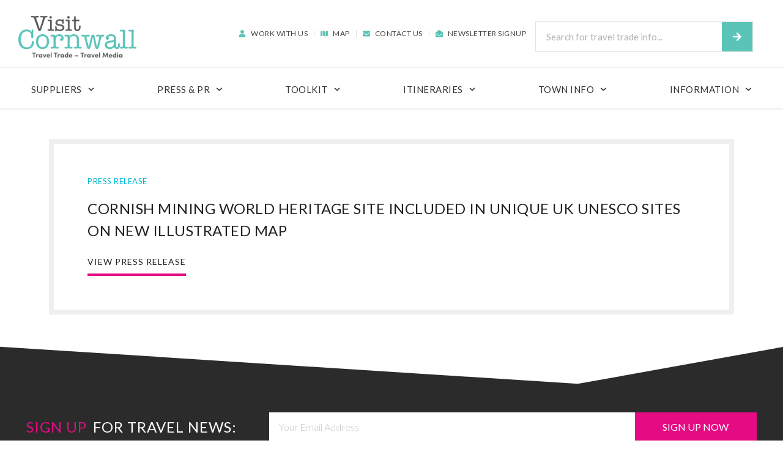

--- FILE ---
content_type: text/html; charset=UTF-8
request_url: https://visitcornwalltraveltrade.com/press_releases/cornish-mining-world-heritage-site-included-in-unique-uk-unesco-sites-on-new-illustrated-map
body_size: 27554
content:
<!DOCTYPE html>
<html lang="en-US">
<head>
	<meta charset="UTF-8">
	<meta name="viewport" content="width=device-width, initial-scale=1.0, viewport-fit=cover" />		<meta name='robots' content='index, follow, max-image-preview:large, max-snippet:-1, max-video-preview:-1' />

<!-- Google Tag Manager for WordPress by gtm4wp.com -->
<script data-cfasync="false" data-pagespeed-no-defer>
	var gtm4wp_datalayer_name = "dataLayer";
	var dataLayer = dataLayer || [];
</script>
<!-- End Google Tag Manager for WordPress by gtm4wp.com -->
	<!-- This site is optimized with the Yoast SEO plugin v24.0 - https://yoast.com/wordpress/plugins/seo/ -->
	<title>Cornish Mining World Heritage Site Included in Unique UK Unesco Sites on New Illustrated Map - Visit Cornwall Travel Trade - Travel Media</title>
	<link rel="canonical" href="https://visitcornwalltraveltrade.com/press_releases/cornish-mining-world-heritage-site-included-in-unique-uk-unesco-sites-on-new-illustrated-map" />
	<meta property="og:locale" content="en_US" />
	<meta property="og:type" content="article" />
	<meta property="og:title" content="Cornish Mining World Heritage Site Included in Unique UK Unesco Sites on New Illustrated Map - Visit Cornwall Travel Trade - Travel Media" />
	<meta property="og:url" content="https://visitcornwalltraveltrade.com/press_releases/cornish-mining-world-heritage-site-included-in-unique-uk-unesco-sites-on-new-illustrated-map" />
	<meta property="og:site_name" content="Visit Cornwall Travel Trade - Travel Media" />
	<meta property="article:publisher" content="https://www.facebook.com/IloveCornwall" />
	<meta name="twitter:card" content="summary_large_image" />
	<meta name="twitter:site" content="@ilovecornwalluk" />
	<script type="application/ld+json" class="yoast-schema-graph">{"@context":"https://schema.org","@graph":[{"@type":"WebPage","@id":"https://visitcornwalltraveltrade.com/press_releases/cornish-mining-world-heritage-site-included-in-unique-uk-unesco-sites-on-new-illustrated-map","url":"https://visitcornwalltraveltrade.com/press_releases/cornish-mining-world-heritage-site-included-in-unique-uk-unesco-sites-on-new-illustrated-map","name":"Cornish Mining World Heritage Site Included in Unique UK Unesco Sites on New Illustrated Map - Visit Cornwall Travel Trade - Travel Media","isPartOf":{"@id":"https://visitcornwalltraveltrade.com/#website"},"datePublished":"2023-10-12T11:06:23+00:00","dateModified":"2023-10-12T11:06:23+00:00","breadcrumb":{"@id":"https://visitcornwalltraveltrade.com/press_releases/cornish-mining-world-heritage-site-included-in-unique-uk-unesco-sites-on-new-illustrated-map#breadcrumb"},"inLanguage":"en-US","potentialAction":[{"@type":"ReadAction","target":["https://visitcornwalltraveltrade.com/press_releases/cornish-mining-world-heritage-site-included-in-unique-uk-unesco-sites-on-new-illustrated-map"]}]},{"@type":"BreadcrumbList","@id":"https://visitcornwalltraveltrade.com/press_releases/cornish-mining-world-heritage-site-included-in-unique-uk-unesco-sites-on-new-illustrated-map#breadcrumb","itemListElement":[{"@type":"ListItem","position":1,"name":"Home","item":"https://visitcornwalltraveltrade.com/"},{"@type":"ListItem","position":2,"name":"Cornish Mining World Heritage Site Included in Unique UK Unesco Sites on New Illustrated Map"}]},{"@type":"WebSite","@id":"https://visitcornwalltraveltrade.com/#website","url":"https://visitcornwalltraveltrade.com/","name":"Visit Cornwall Travel Trade - Travel Media","description":"Travel Trade and Travel Media for visits to Cornwall","publisher":{"@id":"https://visitcornwalltraveltrade.com/#organization"},"potentialAction":[{"@type":"SearchAction","target":{"@type":"EntryPoint","urlTemplate":"https://visitcornwalltraveltrade.com/?s={search_term_string}"},"query-input":{"@type":"PropertyValueSpecification","valueRequired":true,"valueName":"search_term_string"}}],"inLanguage":"en-US"},{"@type":"Organization","@id":"https://visitcornwalltraveltrade.com/#organization","name":"Visit Cornwall","url":"https://visitcornwalltraveltrade.com/","logo":{"@type":"ImageObject","inLanguage":"en-US","@id":"https://visitcornwalltraveltrade.com/#/schema/logo/image/","url":"https://visitcornwalltraveltrade.com/wp-content/uploads/2021/05/VC-Travel-Trade-Logo-PNG-1024x363-1.png","contentUrl":"https://visitcornwalltraveltrade.com/wp-content/uploads/2021/05/VC-Travel-Trade-Logo-PNG-1024x363-1.png","width":1024,"height":363,"caption":"Visit Cornwall"},"image":{"@id":"https://visitcornwalltraveltrade.com/#/schema/logo/image/"},"sameAs":["https://www.facebook.com/IloveCornwall","https://x.com/ilovecornwalluk","https://www.instagram.com/lovecornwalluk/","https://www.youtube.com/channel/UCdONN1MGn8mluSGDhszZguw"]}]}</script>
	<!-- / Yoast SEO plugin. -->


<link rel="alternate" type="application/rss+xml" title="Visit Cornwall Travel Trade - Travel Media &raquo; Feed" href="https://visitcornwalltraveltrade.com/feed" />
<link rel="alternate" type="application/rss+xml" title="Visit Cornwall Travel Trade - Travel Media &raquo; Comments Feed" href="https://visitcornwalltraveltrade.com/comments/feed" />
<link rel="alternate" title="oEmbed (JSON)" type="application/json+oembed" href="https://visitcornwalltraveltrade.com/wp-json/oembed/1.0/embed?url=https%3A%2F%2Fvisitcornwalltraveltrade.com%2Fpress_releases%2Fcornish-mining-world-heritage-site-included-in-unique-uk-unesco-sites-on-new-illustrated-map" />
<link rel="alternate" title="oEmbed (XML)" type="text/xml+oembed" href="https://visitcornwalltraveltrade.com/wp-json/oembed/1.0/embed?url=https%3A%2F%2Fvisitcornwalltraveltrade.com%2Fpress_releases%2Fcornish-mining-world-heritage-site-included-in-unique-uk-unesco-sites-on-new-illustrated-map&#038;format=xml" />
<style id='wp-img-auto-sizes-contain-inline-css' type='text/css'>
img:is([sizes=auto i],[sizes^="auto," i]){contain-intrinsic-size:3000px 1500px}
/*# sourceURL=wp-img-auto-sizes-contain-inline-css */
</style>
<link rel='stylesheet' id='dce-animations-css' href='https://visitcornwalltraveltrade.com/wp-content/plugins/dynamic-content-for-elementor/assets/css/animations.css?ver=2.0.1' type='text/css' media='all' />
<style id='wp-emoji-styles-inline-css' type='text/css'>

	img.wp-smiley, img.emoji {
		display: inline !important;
		border: none !important;
		box-shadow: none !important;
		height: 1em !important;
		width: 1em !important;
		margin: 0 0.07em !important;
		vertical-align: -0.1em !important;
		background: none !important;
		padding: 0 !important;
	}
/*# sourceURL=wp-emoji-styles-inline-css */
</style>
<link rel='stylesheet' id='wp-block-library-css' href='https://visitcornwalltraveltrade.com/wp-includes/css/dist/block-library/style.min.css?ver=6.9' type='text/css' media='all' />

<style id='classic-theme-styles-inline-css' type='text/css'>
/*! This file is auto-generated */
.wp-block-button__link{color:#fff;background-color:#32373c;border-radius:9999px;box-shadow:none;text-decoration:none;padding:calc(.667em + 2px) calc(1.333em + 2px);font-size:1.125em}.wp-block-file__button{background:#32373c;color:#fff;text-decoration:none}
/*# sourceURL=/wp-includes/css/classic-themes.min.css */
</style>
<link rel='stylesheet' id='blankslate-style-css' href='https://visitcornwalltraveltrade.com/wp-content/themes/cornwalltrade/style.css?ver=6.9' type='text/css' media='all' />
<link rel='stylesheet' id='elementor-frontend-css' href='https://visitcornwalltraveltrade.com/wp-content/plugins/elementor/assets/css/frontend.min.css?ver=3.26.0' type='text/css' media='all' />
<link rel='stylesheet' id='widget-image-css' href='https://visitcornwalltraveltrade.com/wp-content/plugins/elementor/assets/css/widget-image.min.css?ver=3.26.0' type='text/css' media='all' />
<link rel='stylesheet' id='widget-icon-list-css' href='https://visitcornwalltraveltrade.com/wp-content/plugins/elementor/assets/css/widget-icon-list.min.css?ver=3.26.0' type='text/css' media='all' />
<link rel='stylesheet' id='widget-search-form-css' href='https://visitcornwalltraveltrade.com/wp-content/plugins/elementor-pro/assets/css/widget-search-form.min.css?ver=3.26.0' type='text/css' media='all' />
<link rel='stylesheet' id='widget-nav-menu-css' href='https://visitcornwalltraveltrade.com/wp-content/plugins/elementor-pro/assets/css/widget-nav-menu.min.css?ver=3.26.0' type='text/css' media='all' />
<link rel='stylesheet' id='widget-spacer-css' href='https://visitcornwalltraveltrade.com/wp-content/plugins/elementor/assets/css/widget-spacer.min.css?ver=3.26.0' type='text/css' media='all' />
<link rel='stylesheet' id='e-shapes-css' href='https://visitcornwalltraveltrade.com/wp-content/plugins/elementor/assets/css/conditionals/shapes.min.css?ver=3.26.0' type='text/css' media='all' />
<link rel='stylesheet' id='widget-heading-css' href='https://visitcornwalltraveltrade.com/wp-content/plugins/elementor/assets/css/widget-heading.min.css?ver=3.26.0' type='text/css' media='all' />
<link rel='stylesheet' id='widget-form-css' href='https://visitcornwalltraveltrade.com/wp-content/plugins/elementor-pro/assets/css/widget-form.min.css?ver=3.26.0' type='text/css' media='all' />
<link rel='stylesheet' id='widget-divider-css' href='https://visitcornwalltraveltrade.com/wp-content/plugins/elementor/assets/css/widget-divider.min.css?ver=3.26.0' type='text/css' media='all' />
<link rel='stylesheet' id='widget-social-icons-css' href='https://visitcornwalltraveltrade.com/wp-content/plugins/elementor/assets/css/widget-social-icons.min.css?ver=3.26.0' type='text/css' media='all' />
<link rel='stylesheet' id='e-apple-webkit-css' href='https://visitcornwalltraveltrade.com/wp-content/plugins/elementor/assets/css/conditionals/apple-webkit.min.css?ver=3.26.0' type='text/css' media='all' />
<link rel='stylesheet' id='widget-text-editor-css' href='https://visitcornwalltraveltrade.com/wp-content/plugins/elementor/assets/css/widget-text-editor.min.css?ver=3.26.0' type='text/css' media='all' />
<link rel='stylesheet' id='widget-posts-css' href='https://visitcornwalltraveltrade.com/wp-content/plugins/elementor-pro/assets/css/widget-posts.min.css?ver=3.26.0' type='text/css' media='all' />
<link rel='stylesheet' id='elementor-post-9-css' href='https://visitcornwalltraveltrade.com/wp-content/uploads/elementor/css/post-9.css?ver=1764748356' type='text/css' media='all' />
<link rel='stylesheet' id='dce-style-css' href='https://visitcornwalltraveltrade.com/wp-content/plugins/dynamic-content-for-elementor/assets/css/style.min.css?ver=2.0.1' type='text/css' media='all' />
<link rel='stylesheet' id='dashicons-css' href='https://visitcornwalltraveltrade.com/wp-includes/css/dashicons.min.css?ver=6.9' type='text/css' media='all' />
<link rel='stylesheet' id='namogo-icons-css' href='https://visitcornwalltraveltrade.com/wp-content/plugins/elementor-extras/assets/lib/nicons/css/nicons.css?ver=2.2.52' type='text/css' media='all' />
<link rel='stylesheet' id='elementor-extras-frontend-css' href='https://visitcornwalltraveltrade.com/wp-content/plugins/elementor-extras/assets/css/frontend.min.css?ver=2.2.52' type='text/css' media='all' />
<link rel='stylesheet' id='elementor-post-12-css' href='https://visitcornwalltraveltrade.com/wp-content/uploads/elementor/css/post-12.css?ver=1764748357' type='text/css' media='all' />
<link rel='stylesheet' id='elementor-post-473-css' href='https://visitcornwalltraveltrade.com/wp-content/uploads/elementor/css/post-473.css?ver=1764748357' type='text/css' media='all' />
<link rel='stylesheet' id='elementor-post-14349-css' href='https://visitcornwalltraveltrade.com/wp-content/uploads/elementor/css/post-14349.css?ver=1764751664' type='text/css' media='all' />
<link rel='stylesheet' id='ecs-styles-css' href='https://visitcornwalltraveltrade.com/wp-content/plugins/ele-custom-skin/assets/css/ecs-style.css?ver=3.1.9' type='text/css' media='all' />
<link rel='stylesheet' id='elementor-post-13405-css' href='https://visitcornwalltraveltrade.com/wp-content/uploads/elementor/css/post-13405.css?ver=1697112497' type='text/css' media='all' />
<link rel='stylesheet' id='google-fonts-1-css' href='https://fonts.googleapis.com/css?family=Roboto%3A100%2C100italic%2C200%2C200italic%2C300%2C300italic%2C400%2C400italic%2C500%2C500italic%2C600%2C600italic%2C700%2C700italic%2C800%2C800italic%2C900%2C900italic%7CRoboto+Slab%3A100%2C100italic%2C200%2C200italic%2C300%2C300italic%2C400%2C400italic%2C500%2C500italic%2C600%2C600italic%2C700%2C700italic%2C800%2C800italic%2C900%2C900italic%7CLato%3A100%2C100italic%2C200%2C200italic%2C300%2C300italic%2C400%2C400italic%2C500%2C500italic%2C600%2C600italic%2C700%2C700italic%2C800%2C800italic%2C900%2C900italic&#038;display=auto&#038;ver=6.9' type='text/css' media='all' />
<link rel="preconnect" href="https://fonts.gstatic.com/" crossorigin><script type="text/javascript" src="https://visitcornwalltraveltrade.com/wp-includes/js/jquery/jquery.min.js?ver=3.7.1" id="jquery-core-js"></script>
<script type="text/javascript" src="https://visitcornwalltraveltrade.com/wp-includes/js/jquery/jquery-migrate.min.js?ver=3.4.1" id="jquery-migrate-js"></script>
<script type="text/javascript" id="ecs_ajax_load-js-extra">
/* <![CDATA[ */
var ecs_ajax_params = {"ajaxurl":"https://visitcornwalltraveltrade.com/wp-admin/admin-ajax.php","posts":"{\"page\":0,\"press_releases\":\"cornish-mining-world-heritage-site-included-in-unique-uk-unesco-sites-on-new-illustrated-map\",\"post_type\":\"press_releases\",\"name\":\"cornish-mining-world-heritage-site-included-in-unique-uk-unesco-sites-on-new-illustrated-map\",\"error\":\"\",\"m\":\"\",\"p\":0,\"post_parent\":\"\",\"subpost\":\"\",\"subpost_id\":\"\",\"attachment\":\"\",\"attachment_id\":0,\"pagename\":\"cornish-mining-world-heritage-site-included-in-unique-uk-unesco-sites-on-new-illustrated-map\",\"page_id\":0,\"second\":\"\",\"minute\":\"\",\"hour\":\"\",\"day\":0,\"monthnum\":0,\"year\":0,\"w\":0,\"category_name\":\"\",\"tag\":\"\",\"cat\":\"\",\"tag_id\":\"\",\"author\":\"\",\"author_name\":\"\",\"feed\":\"\",\"tb\":\"\",\"paged\":0,\"meta_key\":\"\",\"meta_value\":\"\",\"preview\":\"\",\"s\":\"\",\"sentence\":\"\",\"title\":\"\",\"fields\":\"all\",\"menu_order\":\"\",\"embed\":\"\",\"category__in\":[],\"category__not_in\":[],\"category__and\":[],\"post__in\":[],\"post__not_in\":[],\"post_name__in\":[],\"tag__in\":[],\"tag__not_in\":[],\"tag__and\":[],\"tag_slug__in\":[],\"tag_slug__and\":[],\"post_parent__in\":[],\"post_parent__not_in\":[],\"author__in\":[],\"author__not_in\":[],\"search_columns\":[],\"ignore_sticky_posts\":false,\"suppress_filters\":false,\"cache_results\":true,\"update_post_term_cache\":true,\"update_menu_item_cache\":false,\"lazy_load_term_meta\":true,\"update_post_meta_cache\":true,\"posts_per_page\":10,\"nopaging\":false,\"comments_per_page\":\"50\",\"no_found_rows\":false,\"order\":\"DESC\"}"};
//# sourceURL=ecs_ajax_load-js-extra
/* ]]> */
</script>
<script type="text/javascript" src="https://visitcornwalltraveltrade.com/wp-content/plugins/ele-custom-skin/assets/js/ecs_ajax_pagination.js?ver=3.1.9" id="ecs_ajax_load-js"></script>
<script type="text/javascript" src="https://visitcornwalltraveltrade.com/wp-content/plugins/ele-custom-skin/assets/js/ecs.js?ver=3.1.9" id="ecs-script-js"></script>
<link rel="https://api.w.org/" href="https://visitcornwalltraveltrade.com/wp-json/" /><link rel="alternate" title="JSON" type="application/json" href="https://visitcornwalltraveltrade.com/wp-json/wp/v2/press_releases/13662" /><link rel="EditURI" type="application/rsd+xml" title="RSD" href="https://visitcornwalltraveltrade.com/xmlrpc.php?rsd" />
<meta name="generator" content="WordPress 6.9" />
<link rel='shortlink' href='https://visitcornwalltraveltrade.com/?p=13662' />

<!-- Google Tag Manager for WordPress by gtm4wp.com -->
<!-- GTM Container placement set to automatic -->
<script data-cfasync="false" data-pagespeed-no-defer type="text/javascript">
	var dataLayer_content = {"pagePostType":"press_releases","pagePostType2":"single-press_releases","pagePostAuthor":"mark"};
	dataLayer.push( dataLayer_content );
</script>
<script data-cfasync="false">
(function(w,d,s,l,i){w[l]=w[l]||[];w[l].push({'gtm.start':
new Date().getTime(),event:'gtm.js'});var f=d.getElementsByTagName(s)[0],
j=d.createElement(s),dl=l!='dataLayer'?'&l='+l:'';j.async=true;j.src=
'//www.googletagmanager.com/gtm.js?id='+i+dl;f.parentNode.insertBefore(j,f);
})(window,document,'script','dataLayer','GTM-NBN3B7L');
</script>
<!-- End Google Tag Manager for WordPress by gtm4wp.com --><link rel="apple-touch-icon" sizes="180x180" href="/wp-content/uploads/fbrfg/apple-touch-icon.png">
<link rel="icon" type="image/png" sizes="32x32" href="/wp-content/uploads/fbrfg/favicon-32x32.png">
<link rel="icon" type="image/png" sizes="16x16" href="/wp-content/uploads/fbrfg/favicon-16x16.png">
<link rel="manifest" href="/wp-content/uploads/fbrfg/site.webmanifest">
<link rel="mask-icon" href="/wp-content/uploads/fbrfg/safari-pinned-tab.svg" color="#5bbad5">
<link rel="shortcut icon" href="/wp-content/uploads/fbrfg/favicon.ico">
<meta name="msapplication-TileColor" content="#da532c">
<meta name="msapplication-config" content="/wp-content/uploads/fbrfg/browserconfig.xml">
<meta name="theme-color" content="#ffffff"><meta name="generator" content="Elementor 3.26.0; features: e_font_icon_svg, additional_custom_breakpoints, e_element_cache; settings: css_print_method-external, google_font-enabled, font_display-auto">
<meta name="viewport" content="width=device-width, user-scalable=no" />
<style type="text/css">.recentcomments a{display:inline !important;padding:0 !important;margin:0 !important;}</style>			<style>
				.e-con.e-parent:nth-of-type(n+4):not(.e-lazyloaded):not(.e-no-lazyload),
				.e-con.e-parent:nth-of-type(n+4):not(.e-lazyloaded):not(.e-no-lazyload) * {
					background-image: none !important;
				}
				@media screen and (max-height: 1024px) {
					.e-con.e-parent:nth-of-type(n+3):not(.e-lazyloaded):not(.e-no-lazyload),
					.e-con.e-parent:nth-of-type(n+3):not(.e-lazyloaded):not(.e-no-lazyload) * {
						background-image: none !important;
					}
				}
				@media screen and (max-height: 640px) {
					.e-con.e-parent:nth-of-type(n+2):not(.e-lazyloaded):not(.e-no-lazyload),
					.e-con.e-parent:nth-of-type(n+2):not(.e-lazyloaded):not(.e-no-lazyload) * {
						background-image: none !important;
					}
				}
			</style>
					<style type="text/css" id="wp-custom-css">
			*:focus {outline:none;}
p {margin-bottom:10px;}
a[href^="tel"] {
  color: inherit; /* Inherit text color of parent element. */
  text-decoration: none; /* Remove underline. */
  /* Additional css `propery: value;` pairs here */
}
@media screen and (max-width:767px) {.elementor-473 .elementor-element.elementor-element-5128f76 .elementor-field-group:not(.elementor-field-type-upload) .elementor-field:not(.elementor-select-wrapper) {text-align:center;}}
.elementor-473 .elementor-element.elementor-element-5128f76 .elementor-field-group:not(.elementor-field-type-upload) .elementor-field:not {border-style:solid;}
input[type=text] {   
    /* Remove */
    -webkit-appearance: none;
    -moz-appearance: none;
    appearance: none;
    
    /* Optional */
    border: solid;
    box-shadow: none;
    /*etc.*/
}
.elementor-posts .elementor-post__card .elementor-post__text {padding:0px;}
.elementor-992 .elementor-element.elementor-element-79c9092 .elementor-post__read-more {background:#00B6D5;min-width:100%;padding:18px;}
.elementor-posts .elementor-post__card .elementor-post__read-more {margin-bottom:0px;}
strong {font-weight:600;color:#222;}
a.elementor-post__read-more {min-width:100%;background:#00B6D5;padding:15px;}
a {color:#00B6D5;}
h4 {font-size:1.2em;margin-top:.7em;margin-bottom:.5em;color:#222;font-weight:500;}
@media screen and (max-width:767px) {.elementor-219 .elementor-element.elementor-element-c4280a4 .elementor-field-group:not(.elementor-field-type-upload) .elementor-field:not(.elementor-select-wrapper) {text-align:center;}}
footer.elementor-slideshow__footer.elementor-lightbox-prevent-close {display:none;}
h3.elementor-post__title {line-height:1.5;}
.elementor-post__excerpt {padding:0 20px;}
.wp-caption-text.ee-media__content__caption.ee-gallery__media__caption.ee-caption.ee-caption--wordpress {background:#00B6D5;font-family:'lato';}
h4.elementor-heading-title.elementor-size-default {line-height:1.5;}
b {font-weight:700;color:#111;}
@media screen and (max-width:768px) {.elementor-1219 .elementor-element.elementor-element-69afbc1 .elementor-field-group:not(.elementor-field-type-upload) .elementor-field:not(.elementor-select-wrapper) {text-align:center;}}		</style>
		</head>
<body class="wp-singular press_releases-template-default single single-press_releases postid-13662 wp-theme-cornwalltrade elementor-dce elementor-default elementor-template-full-width elementor-kit-9 elementor-page-14349">

<!-- GTM Container placement set to automatic -->
<!-- Google Tag Manager (noscript) -->
				<noscript><iframe src="https://www.googletagmanager.com/ns.html?id=GTM-NBN3B7L" height="0" width="0" style="display:none;visibility:hidden" aria-hidden="true"></iframe></noscript>
<!-- End Google Tag Manager (noscript) -->		<div data-elementor-type="header" data-elementor-id="12" data-post-id="13662" data-obj-id="13662" class="elementor elementor-12 dce-elementor-post-13662 elementor-location-header" data-elementor-post-type="elementor_library">
					<section data-dce-background-color="#FFFFFF" class="elementor-section elementor-top-section elementor-element elementor-element-83b0ef0 elementor-section-full_width elementor-hidden-tablet elementor-hidden-phone elementor-section-height-default elementor-section-height-default" data-id="83b0ef0" data-element_type="section" data-settings="{&quot;background_background&quot;:&quot;classic&quot;}">
						<div class="elementor-container elementor-column-gap-default">
					<div class="elementor-column elementor-col-100 elementor-top-column elementor-element elementor-element-98bea5b" data-id="98bea5b" data-element_type="column">
			<div class="elementor-widget-wrap elementor-element-populated">
						<section class="elementor-section elementor-inner-section elementor-element elementor-element-4789e62 elementor-section-full_width elementor-section-height-default elementor-section-height-default" data-id="4789e62" data-element_type="section">
						<div class="elementor-container elementor-column-gap-default">
					<div class="elementor-column elementor-col-33 elementor-inner-column elementor-element elementor-element-f6a01ec" data-id="f6a01ec" data-element_type="column">
			<div class="elementor-widget-wrap elementor-element-populated">
						<div class="elementor-element elementor-element-c7d0af8 dce_masking-none elementor-widget elementor-widget-image" data-id="c7d0af8" data-element_type="widget" data-widget_type="image.default">
				<div class="elementor-widget-container">
																<a href="/">
							<img width="1024" height="363" src="https://visitcornwalltraveltrade.com/wp-content/uploads/2021/02/VC-Travel-Trade-Logo-PNG-1024x363.png" class="attachment-large size-large wp-image-209" alt="" srcset="https://visitcornwalltraveltrade.com/wp-content/uploads/2021/02/VC-Travel-Trade-Logo-PNG-1024x363.png 1024w, https://visitcornwalltraveltrade.com/wp-content/uploads/2021/02/VC-Travel-Trade-Logo-PNG-300x106.png 300w, https://visitcornwalltraveltrade.com/wp-content/uploads/2021/02/VC-Travel-Trade-Logo-PNG-1536x545.png 1536w, https://visitcornwalltraveltrade.com/wp-content/uploads/2021/02/VC-Travel-Trade-Logo-PNG.png 1678w" sizes="(max-width: 1024px) 100vw, 1024px" />								</a>
															</div>
				</div>
					</div>
		</div>
				<div class="elementor-column elementor-col-33 elementor-inner-column elementor-element elementor-element-ab9f079" data-id="ab9f079" data-element_type="column">
			<div class="elementor-widget-wrap elementor-element-populated">
						<div class="elementor-element elementor-element-5d6a524 elementor-icon-list--layout-inline elementor-align-right elementor-list-item-link-full_width elementor-widget elementor-widget-icon-list" data-id="5d6a524" data-element_type="widget" data-widget_type="icon-list.default">
				<div class="elementor-widget-container">
							<ul class="elementor-icon-list-items elementor-inline-items">
							<li class="elementor-icon-list-item elementor-inline-item">
											<a href="/work-with-us">

												<span class="elementor-icon-list-icon">
							<svg aria-hidden="true" class="e-font-icon-svg e-fas-user" viewBox="0 0 448 512" xmlns="http://www.w3.org/2000/svg"><path d="M224 256c70.7 0 128-57.3 128-128S294.7 0 224 0 96 57.3 96 128s57.3 128 128 128zm89.6 32h-16.7c-22.2 10.2-46.9 16-72.9 16s-50.6-5.8-72.9-16h-16.7C60.2 288 0 348.2 0 422.4V464c0 26.5 21.5 48 48 48h352c26.5 0 48-21.5 48-48v-41.6c0-74.2-60.2-134.4-134.4-134.4z"></path></svg>						</span>
										<span class="elementor-icon-list-text">Work With Us</span>
											</a>
									</li>
								<li class="elementor-icon-list-item elementor-inline-item">
											<a href="/digital-map">

												<span class="elementor-icon-list-icon">
							<svg aria-hidden="true" class="e-font-icon-svg e-fas-map" viewBox="0 0 576 512" xmlns="http://www.w3.org/2000/svg"><path d="M0 117.66v346.32c0 11.32 11.43 19.06 21.94 14.86L160 416V32L20.12 87.95A32.006 32.006 0 0 0 0 117.66zM192 416l192 64V96L192 32v384zM554.06 33.16L416 96v384l139.88-55.95A31.996 31.996 0 0 0 576 394.34V48.02c0-11.32-11.43-19.06-21.94-14.86z"></path></svg>						</span>
										<span class="elementor-icon-list-text">Map</span>
											</a>
									</li>
								<li class="elementor-icon-list-item elementor-inline-item">
											<a href="/contact-us">

												<span class="elementor-icon-list-icon">
							<svg aria-hidden="true" class="e-font-icon-svg e-fas-envelope" viewBox="0 0 512 512" xmlns="http://www.w3.org/2000/svg"><path d="M502.3 190.8c3.9-3.1 9.7-.2 9.7 4.7V400c0 26.5-21.5 48-48 48H48c-26.5 0-48-21.5-48-48V195.6c0-5 5.7-7.8 9.7-4.7 22.4 17.4 52.1 39.5 154.1 113.6 21.1 15.4 56.7 47.8 92.2 47.6 35.7.3 72-32.8 92.3-47.6 102-74.1 131.6-96.3 154-113.7zM256 320c23.2.4 56.6-29.2 73.4-41.4 132.7-96.3 142.8-104.7 173.4-128.7 5.8-4.5 9.2-11.5 9.2-18.9v-19c0-26.5-21.5-48-48-48H48C21.5 64 0 85.5 0 112v19c0 7.4 3.4 14.3 9.2 18.9 30.6 23.9 40.7 32.4 173.4 128.7 16.8 12.2 50.2 41.8 73.4 41.4z"></path></svg>						</span>
										<span class="elementor-icon-list-text">Contact Us</span>
											</a>
									</li>
								<li class="elementor-icon-list-item elementor-inline-item">
											<a href="/newsletter-signup">

												<span class="elementor-icon-list-icon">
							<svg aria-hidden="true" class="e-font-icon-svg e-fas-envelope-open" viewBox="0 0 512 512" xmlns="http://www.w3.org/2000/svg"><path d="M512 464c0 26.51-21.49 48-48 48H48c-26.51 0-48-21.49-48-48V200.724a48 48 0 0 1 18.387-37.776c24.913-19.529 45.501-35.365 164.2-121.511C199.412 29.17 232.797-.347 256 .003c23.198-.354 56.596 29.172 73.413 41.433 118.687 86.137 139.303 101.995 164.2 121.512A48 48 0 0 1 512 200.724V464zm-65.666-196.605c-2.563-3.728-7.7-4.595-11.339-1.907-22.845 16.873-55.462 40.705-105.582 77.079-16.825 12.266-50.21 41.781-73.413 41.43-23.211.344-56.559-29.143-73.413-41.43-50.114-36.37-82.734-60.204-105.582-77.079-3.639-2.688-8.776-1.821-11.339 1.907l-9.072 13.196a7.998 7.998 0 0 0 1.839 10.967c22.887 16.899 55.454 40.69 105.303 76.868 20.274 14.781 56.524 47.813 92.264 47.573 35.724.242 71.961-32.771 92.263-47.573 49.85-36.179 82.418-59.97 105.303-76.868a7.998 7.998 0 0 0 1.839-10.967l-9.071-13.196z"></path></svg>						</span>
										<span class="elementor-icon-list-text">Newsletter Signup</span>
											</a>
									</li>
						</ul>
						</div>
				</div>
					</div>
		</div>
				<div class="elementor-column elementor-col-33 elementor-inner-column elementor-element elementor-element-f0f61fb" data-id="f0f61fb" data-element_type="column">
			<div class="elementor-widget-wrap elementor-element-populated">
						<div class="elementor-element elementor-element-2eb8234 elementor-search-form--icon-arrow elementor-search-form--skin-classic elementor-search-form--button-type-icon elementor-widget elementor-widget-search-form" data-id="2eb8234" data-element_type="widget" data-settings="{&quot;skin&quot;:&quot;classic&quot;}" data-widget_type="search-form.default">
				<div class="elementor-widget-container">
							<search role="search">
			<form class="elementor-search-form" action="https://visitcornwalltraveltrade.com" method="get">
												<div class="elementor-search-form__container">
					<label class="elementor-screen-only" for="elementor-search-form-2eb8234">Search</label>

					
					<input id="elementor-search-form-2eb8234" placeholder="Search for travel trade info..." class="elementor-search-form__input" type="search" name="s" value="">
					
											<button class="elementor-search-form__submit" type="submit" aria-label="Search">
															<div class="e-font-icon-svg-container"><svg class="fa fa-arrow-right e-font-icon-svg e-fas-arrow-right" viewBox="0 0 448 512" xmlns="http://www.w3.org/2000/svg"><path d="M190.5 66.9l22.2-22.2c9.4-9.4 24.6-9.4 33.9 0L441 239c9.4 9.4 9.4 24.6 0 33.9L246.6 467.3c-9.4 9.4-24.6 9.4-33.9 0l-22.2-22.2c-9.5-9.5-9.3-25 .4-34.3L311.4 296H24c-13.3 0-24-10.7-24-24v-32c0-13.3 10.7-24 24-24h287.4L190.9 101.2c-9.8-9.3-10-24.8-.4-34.3z"></path></svg></div>													</button>
					
									</div>
			</form>
		</search>
						</div>
				</div>
					</div>
		</div>
					</div>
		</section>
				<section data-dce-background-color="#FFFFFF" class="elementor-section elementor-inner-section elementor-element elementor-element-a2c6887 elementor-section-full_width elementor-section-height-default elementor-section-height-default" data-id="a2c6887" data-element_type="section" data-settings="{&quot;background_background&quot;:&quot;classic&quot;,&quot;sticky&quot;:&quot;top&quot;,&quot;sticky_on&quot;:[&quot;desktop&quot;,&quot;tablet&quot;,&quot;mobile&quot;],&quot;sticky_offset&quot;:0,&quot;sticky_effects_offset&quot;:0,&quot;sticky_anchor_link_offset&quot;:0}">
						<div class="elementor-container elementor-column-gap-default">
					<div class="elementor-column elementor-col-100 elementor-inner-column elementor-element elementor-element-e4b6fae" data-id="e4b6fae" data-element_type="column">
			<div class="elementor-widget-wrap elementor-element-populated">
						<div class="elementor-element elementor-element-eacbd95 elementor-nav-menu__align-justify elementor-nav-menu--dropdown-tablet elementor-nav-menu__text-align-aside elementor-nav-menu--toggle elementor-nav-menu--burger elementor-widget elementor-widget-nav-menu" data-id="eacbd95" data-element_type="widget" data-settings="{&quot;submenu_icon&quot;:{&quot;value&quot;:&quot;&lt;svg class=\&quot;fa-svg-chevron-down e-font-icon-svg e-fas-chevron-down\&quot; viewBox=\&quot;0 0 448 512\&quot; xmlns=\&quot;http:\/\/www.w3.org\/2000\/svg\&quot;&gt;&lt;path d=\&quot;M207.029 381.476L12.686 187.132c-9.373-9.373-9.373-24.569 0-33.941l22.667-22.667c9.357-9.357 24.522-9.375 33.901-.04L224 284.505l154.745-154.021c9.379-9.335 24.544-9.317 33.901.04l22.667 22.667c9.373 9.373 9.373 24.569 0 33.941L240.971 381.476c-9.373 9.372-24.569 9.372-33.942 0z\&quot;&gt;&lt;\/path&gt;&lt;\/svg&gt;&quot;,&quot;library&quot;:&quot;fa-solid&quot;},&quot;layout&quot;:&quot;horizontal&quot;,&quot;toggle&quot;:&quot;burger&quot;}" data-widget_type="nav-menu.default">
				<div class="elementor-widget-container">
								<nav aria-label="Menu" class="elementor-nav-menu--main elementor-nav-menu__container elementor-nav-menu--layout-horizontal e--pointer-none">
				<ul id="menu-1-eacbd95" class="elementor-nav-menu"><li class="menu-item menu-item-type-custom menu-item-object-custom menu-item-has-children menu-item-19"><a href="#" class="elementor-item elementor-item-anchor">Suppliers</a>
<ul class="sub-menu elementor-nav-menu--dropdown">
	<li class="menu-item menu-item-type-post_type menu-item-object-page menu-item-has-children menu-item-255"><a href="https://visitcornwalltraveltrade.com/accommodation" class="elementor-sub-item">Accommodation</a>
	<ul class="sub-menu elementor-nav-menu--dropdown">
		<li class="menu-item menu-item-type-post_type menu-item-object-page menu-item-260"><a href="https://visitcornwalltraveltrade.com/accommodation/hotels" class="elementor-sub-item">Hotels</a></li>
		<li class="menu-item menu-item-type-post_type menu-item-object-page menu-item-259"><a href="https://visitcornwalltraveltrade.com/accommodation/self-catering" class="elementor-sub-item">Self Catering</a></li>
		<li class="menu-item menu-item-type-post_type menu-item-object-page menu-item-258"><a href="https://visitcornwalltraveltrade.com/accommodation/bed-and-breakfast" class="elementor-sub-item">Bed and Breakfast</a></li>
		<li class="menu-item menu-item-type-post_type menu-item-object-page menu-item-257"><a href="https://visitcornwalltraveltrade.com/accommodation/holiday-parks-camping" class="elementor-sub-item">Holiday Parks &#038; Camping</a></li>
		<li class="menu-item menu-item-type-post_type menu-item-object-page menu-item-256"><a href="https://visitcornwalltraveltrade.com/accommodation/find-by-area-town" class="elementor-sub-item">Find by Area / Town</a></li>
	</ul>
</li>
	<li class="menu-item menu-item-type-post_type menu-item-object-page menu-item-5855"><a href="https://visitcornwalltraveltrade.com/activities" class="elementor-sub-item">Activities</a></li>
	<li class="menu-item menu-item-type-post_type menu-item-object-page menu-item-261"><a href="https://visitcornwalltraveltrade.com/transport" class="elementor-sub-item">Transport and Tours</a></li>
	<li class="menu-item menu-item-type-post_type menu-item-object-page menu-item-262"><a href="https://visitcornwalltraveltrade.com/food-and-drink-listings" class="elementor-sub-item">Food and Drink</a></li>
	<li class="menu-item menu-item-type-post_type menu-item-object-page menu-item-263"><a href="https://visitcornwalltraveltrade.com/film-and-tv" class="elementor-sub-item">Film and TV</a></li>
	<li class="menu-item menu-item-type-post_type menu-item-object-page menu-item-264"><a href="https://visitcornwalltraveltrade.com/heritage-and-literature" class="elementor-sub-item">Heritage and Literature</a></li>
	<li class="menu-item menu-item-type-post_type menu-item-object-page menu-item-265"><a href="https://visitcornwalltraveltrade.com/great-outdoors" class="elementor-sub-item">Great Outdoors</a></li>
	<li class="menu-item menu-item-type-post_type menu-item-object-page menu-item-266"><a href="https://visitcornwalltraveltrade.com/sustainable-tourism-businesses" class="elementor-sub-item">Sustainable Tourism Businesses</a></li>
	<li class="menu-item menu-item-type-post_type menu-item-object-page menu-item-1264"><a href="https://visitcornwalltraveltrade.com/dmc-ground-handlers" class="elementor-sub-item">DMC / Ground Handlers</a></li>
	<li class="menu-item menu-item-type-post_type menu-item-object-page menu-item-10814"><a href="https://visitcornwalltraveltrade.com/unique-suppliers" class="elementor-sub-item">Unique Suppliers</a></li>
</ul>
</li>
<li class="menu-item menu-item-type-custom menu-item-object-custom menu-item-has-children menu-item-18"><a href="#" class="elementor-item elementor-item-anchor">Press &#038; PR</a>
<ul class="sub-menu elementor-nav-menu--dropdown">
	<li class="menu-item menu-item-type-post_type menu-item-object-page menu-item-13677"><a href="https://visitcornwalltraveltrade.com/press-releases" class="elementor-sub-item">Press Releases</a></li>
	<li class="menu-item menu-item-type-post_type menu-item-object-page menu-item-281"><a href="https://visitcornwalltraveltrade.com/toolkit" class="elementor-sub-item">Toolkit</a></li>
	<li class="menu-item menu-item-type-post_type menu-item-object-page menu-item-282"><a href="https://visitcornwalltraveltrade.com/itineraries" class="elementor-sub-item">Itineraries</a></li>
	<li class="menu-item menu-item-type-post_type menu-item-object-page menu-item-283"><a href="https://visitcornwalltraveltrade.com/cornwall-in-the-news" class="elementor-sub-item">Cornwall in the News</a></li>
	<li class="menu-item menu-item-type-post_type menu-item-object-page menu-item-284"><a href="https://visitcornwalltraveltrade.com/whats-new-ones-to-watch" class="elementor-sub-item">What’s New / Ones to Watch</a></li>
	<li class="menu-item menu-item-type-post_type menu-item-object-page menu-item-285"><a href="https://visitcornwalltraveltrade.com/blogs" class="elementor-sub-item">Blogs</a></li>
	<li class="menu-item menu-item-type-post_type menu-item-object-page menu-item-286"><a href="https://visitcornwalltraveltrade.com/film-and-telvision" class="elementor-sub-item">Film and TV</a></li>
	<li class="menu-item menu-item-type-post_type menu-item-object-page menu-item-287"><a href="https://visitcornwalltraveltrade.com/contact-us" class="elementor-sub-item">Contact Us &#038; Marketing Priorities</a></li>
</ul>
</li>
<li class="menu-item menu-item-type-custom menu-item-object-custom menu-item-has-children menu-item-20"><a href="#" class="elementor-item elementor-item-anchor">ToolKit</a>
<ul class="sub-menu elementor-nav-menu--dropdown">
	<li class="menu-item menu-item-type-post_type menu-item-object-page menu-item-2923"><a href="https://visitcornwalltraveltrade.com/image-library" class="elementor-sub-item">Image Library</a></li>
	<li class="menu-item menu-item-type-post_type menu-item-object-page menu-item-300"><a href="https://visitcornwalltraveltrade.com/multimedia" class="elementor-sub-item">Films</a></li>
	<li class="menu-item menu-item-type-post_type menu-item-object-page menu-item-299"><a href="https://visitcornwalltraveltrade.com/toolkit-itineraries" class="elementor-sub-item">Toolkit Itineraries</a></li>
	<li class="menu-item menu-item-type-post_type menu-item-object-page menu-item-297"><a href="https://visitcornwalltraveltrade.com/virtual-visits" class="elementor-sub-item">Virtual Visits</a></li>
</ul>
</li>
<li class="menu-item menu-item-type-custom menu-item-object-custom menu-item-has-children menu-item-21"><a href="#" class="elementor-item elementor-item-anchor">Itineraries</a>
<ul class="sub-menu elementor-nav-menu--dropdown">
	<li class="menu-item menu-item-type-post_type menu-item-object-page menu-item-359"><a href="https://visitcornwalltraveltrade.com/food-and-drink-itinerary" class="elementor-sub-item">Food and Drink Itinerary</a></li>
	<li class="menu-item menu-item-type-post_type menu-item-object-page menu-item-358"><a href="https://visitcornwalltraveltrade.com/explore-cornwall-itinerary" class="elementor-sub-item">Explore Cornwall Itinerary</a></li>
	<li class="menu-item menu-item-type-custom menu-item-object-custom menu-item-12863"><a href="/itineraries/experiencewestcornwall" class="elementor-sub-item">Experience West Cornwall</a></li>
	<li class="menu-item menu-item-type-post_type menu-item-object-page menu-item-357"><a href="https://visitcornwalltraveltrade.com/history-and-heritage-itinerary" class="elementor-sub-item">History and Heritage Itinerary</a></li>
	<li class="menu-item menu-item-type-post_type menu-item-object-page menu-item-356"><a href="https://visitcornwalltraveltrade.com/coastal-routes-itinerary" class="elementor-sub-item">Coastal Routes Itinerary</a></li>
	<li class="menu-item menu-item-type-post_type menu-item-object-page menu-item-355"><a href="https://visitcornwalltraveltrade.com/outdoor-and-active-itinerary" class="elementor-sub-item">Outdoor and Active Itinerary</a></li>
	<li class="menu-item menu-item-type-post_type menu-item-object-page menu-item-354"><a href="https://visitcornwalltraveltrade.com/flim-tv-and-literature" class="elementor-sub-item">Flim, TV and Literature</a></li>
	<li class="menu-item menu-item-type-post_type menu-item-object-page menu-item-353"><a href="https://visitcornwalltraveltrade.com/unique-experiences" class="elementor-sub-item">Unique Experiences</a></li>
	<li class="menu-item menu-item-type-post_type menu-item-object-page menu-item-352"><a href="https://visitcornwalltraveltrade.com/sustainable-cornwall" class="elementor-sub-item">Sustainable Cornwall</a></li>
	<li class="menu-item menu-item-type-post_type menu-item-object-page menu-item-351"><a href="https://visitcornwalltraveltrade.com/arts-and-culture-itinerary" class="elementor-sub-item">Arts and Culture itinerary</a></li>
</ul>
</li>
<li class="menu-item menu-item-type-custom menu-item-object-custom menu-item-has-children menu-item-24"><a href="#" class="elementor-item elementor-item-anchor">Town Info</a>
<ul class="sub-menu elementor-nav-menu--dropdown">
	<li class="menu-item menu-item-type-post_type menu-item-object-page menu-item-10479"><a href="https://visitcornwalltraveltrade.com/town-information" class="elementor-sub-item">Town Information</a></li>
	<li class="menu-item menu-item-type-post_type menu-item-object-page menu-item-327"><a href="https://visitcornwalltraveltrade.com/cornwall-facts-connections" class="elementor-sub-item">Cornwall Facts / Connections</a></li>
	<li class="menu-item menu-item-type-post_type menu-item-object-page menu-item-326"><a href="https://visitcornwalltraveltrade.com/find-country-specific-information" class="elementor-sub-item">Find Country Specific Information</a></li>
</ul>
</li>
<li class="menu-item menu-item-type-custom menu-item-object-custom menu-item-has-children menu-item-22"><a href="#" class="elementor-item elementor-item-anchor">Information</a>
<ul class="sub-menu elementor-nav-menu--dropdown">
	<li class="menu-item menu-item-type-post_type menu-item-object-page menu-item-314"><a href="https://visitcornwalltraveltrade.com/getting-to-cornwall" class="elementor-sub-item">Getting to Cornwall</a></li>
	<li class="menu-item menu-item-type-post_type menu-item-object-page menu-item-311"><a href="https://visitcornwalltraveltrade.com/practical-info" class="elementor-sub-item">Practical Info</a></li>
	<li class="menu-item menu-item-type-post_type menu-item-object-page menu-item-312"><a href="https://visitcornwalltraveltrade.com/annual-cornwall-events" class="elementor-sub-item">Annual Cornwall Events</a></li>
	<li class="menu-item menu-item-type-post_type menu-item-object-page menu-item-313"><a href="https://visitcornwalltraveltrade.com/cornwall-facts" class="elementor-sub-item">Cornwall Facts</a></li>
	<li class="menu-item menu-item-type-post_type menu-item-object-page menu-item-10015"><a href="https://visitcornwalltraveltrade.com/cornwall-sustainable-facts" class="elementor-sub-item">Cornwall Sustainable Facts</a></li>
	<li class="menu-item menu-item-type-post_type menu-item-object-page menu-item-315"><a href="https://visitcornwalltraveltrade.com/contact-us" class="elementor-sub-item">Contact Us &#038; Marketing Priorities</a></li>
</ul>
</li>
</ul>			</nav>
					<div class="elementor-menu-toggle" role="button" tabindex="0" aria-label="Menu Toggle" aria-expanded="false">
			<svg aria-hidden="true" role="presentation" class="elementor-menu-toggle__icon--open e-font-icon-svg e-eicon-menu-bar" viewBox="0 0 1000 1000" xmlns="http://www.w3.org/2000/svg"><path d="M104 333H896C929 333 958 304 958 271S929 208 896 208H104C71 208 42 237 42 271S71 333 104 333ZM104 583H896C929 583 958 554 958 521S929 458 896 458H104C71 458 42 487 42 521S71 583 104 583ZM104 833H896C929 833 958 804 958 771S929 708 896 708H104C71 708 42 737 42 771S71 833 104 833Z"></path></svg><svg aria-hidden="true" role="presentation" class="elementor-menu-toggle__icon--close e-font-icon-svg e-eicon-close" viewBox="0 0 1000 1000" xmlns="http://www.w3.org/2000/svg"><path d="M742 167L500 408 258 167C246 154 233 150 217 150 196 150 179 158 167 167 154 179 150 196 150 212 150 229 154 242 171 254L408 500 167 742C138 771 138 800 167 829 196 858 225 858 254 829L496 587 738 829C750 842 767 846 783 846 800 846 817 842 829 829 842 817 846 804 846 783 846 767 842 750 829 737L588 500 833 258C863 229 863 200 833 171 804 137 775 137 742 167Z"></path></svg>		</div>
					<nav class="elementor-nav-menu--dropdown elementor-nav-menu__container" aria-hidden="true">
				<ul id="menu-2-eacbd95" class="elementor-nav-menu"><li class="menu-item menu-item-type-custom menu-item-object-custom menu-item-has-children menu-item-19"><a href="#" class="elementor-item elementor-item-anchor" tabindex="-1">Suppliers</a>
<ul class="sub-menu elementor-nav-menu--dropdown">
	<li class="menu-item menu-item-type-post_type menu-item-object-page menu-item-has-children menu-item-255"><a href="https://visitcornwalltraveltrade.com/accommodation" class="elementor-sub-item" tabindex="-1">Accommodation</a>
	<ul class="sub-menu elementor-nav-menu--dropdown">
		<li class="menu-item menu-item-type-post_type menu-item-object-page menu-item-260"><a href="https://visitcornwalltraveltrade.com/accommodation/hotels" class="elementor-sub-item" tabindex="-1">Hotels</a></li>
		<li class="menu-item menu-item-type-post_type menu-item-object-page menu-item-259"><a href="https://visitcornwalltraveltrade.com/accommodation/self-catering" class="elementor-sub-item" tabindex="-1">Self Catering</a></li>
		<li class="menu-item menu-item-type-post_type menu-item-object-page menu-item-258"><a href="https://visitcornwalltraveltrade.com/accommodation/bed-and-breakfast" class="elementor-sub-item" tabindex="-1">Bed and Breakfast</a></li>
		<li class="menu-item menu-item-type-post_type menu-item-object-page menu-item-257"><a href="https://visitcornwalltraveltrade.com/accommodation/holiday-parks-camping" class="elementor-sub-item" tabindex="-1">Holiday Parks &#038; Camping</a></li>
		<li class="menu-item menu-item-type-post_type menu-item-object-page menu-item-256"><a href="https://visitcornwalltraveltrade.com/accommodation/find-by-area-town" class="elementor-sub-item" tabindex="-1">Find by Area / Town</a></li>
	</ul>
</li>
	<li class="menu-item menu-item-type-post_type menu-item-object-page menu-item-5855"><a href="https://visitcornwalltraveltrade.com/activities" class="elementor-sub-item" tabindex="-1">Activities</a></li>
	<li class="menu-item menu-item-type-post_type menu-item-object-page menu-item-261"><a href="https://visitcornwalltraveltrade.com/transport" class="elementor-sub-item" tabindex="-1">Transport and Tours</a></li>
	<li class="menu-item menu-item-type-post_type menu-item-object-page menu-item-262"><a href="https://visitcornwalltraveltrade.com/food-and-drink-listings" class="elementor-sub-item" tabindex="-1">Food and Drink</a></li>
	<li class="menu-item menu-item-type-post_type menu-item-object-page menu-item-263"><a href="https://visitcornwalltraveltrade.com/film-and-tv" class="elementor-sub-item" tabindex="-1">Film and TV</a></li>
	<li class="menu-item menu-item-type-post_type menu-item-object-page menu-item-264"><a href="https://visitcornwalltraveltrade.com/heritage-and-literature" class="elementor-sub-item" tabindex="-1">Heritage and Literature</a></li>
	<li class="menu-item menu-item-type-post_type menu-item-object-page menu-item-265"><a href="https://visitcornwalltraveltrade.com/great-outdoors" class="elementor-sub-item" tabindex="-1">Great Outdoors</a></li>
	<li class="menu-item menu-item-type-post_type menu-item-object-page menu-item-266"><a href="https://visitcornwalltraveltrade.com/sustainable-tourism-businesses" class="elementor-sub-item" tabindex="-1">Sustainable Tourism Businesses</a></li>
	<li class="menu-item menu-item-type-post_type menu-item-object-page menu-item-1264"><a href="https://visitcornwalltraveltrade.com/dmc-ground-handlers" class="elementor-sub-item" tabindex="-1">DMC / Ground Handlers</a></li>
	<li class="menu-item menu-item-type-post_type menu-item-object-page menu-item-10814"><a href="https://visitcornwalltraveltrade.com/unique-suppliers" class="elementor-sub-item" tabindex="-1">Unique Suppliers</a></li>
</ul>
</li>
<li class="menu-item menu-item-type-custom menu-item-object-custom menu-item-has-children menu-item-18"><a href="#" class="elementor-item elementor-item-anchor" tabindex="-1">Press &#038; PR</a>
<ul class="sub-menu elementor-nav-menu--dropdown">
	<li class="menu-item menu-item-type-post_type menu-item-object-page menu-item-13677"><a href="https://visitcornwalltraveltrade.com/press-releases" class="elementor-sub-item" tabindex="-1">Press Releases</a></li>
	<li class="menu-item menu-item-type-post_type menu-item-object-page menu-item-281"><a href="https://visitcornwalltraveltrade.com/toolkit" class="elementor-sub-item" tabindex="-1">Toolkit</a></li>
	<li class="menu-item menu-item-type-post_type menu-item-object-page menu-item-282"><a href="https://visitcornwalltraveltrade.com/itineraries" class="elementor-sub-item" tabindex="-1">Itineraries</a></li>
	<li class="menu-item menu-item-type-post_type menu-item-object-page menu-item-283"><a href="https://visitcornwalltraveltrade.com/cornwall-in-the-news" class="elementor-sub-item" tabindex="-1">Cornwall in the News</a></li>
	<li class="menu-item menu-item-type-post_type menu-item-object-page menu-item-284"><a href="https://visitcornwalltraveltrade.com/whats-new-ones-to-watch" class="elementor-sub-item" tabindex="-1">What’s New / Ones to Watch</a></li>
	<li class="menu-item menu-item-type-post_type menu-item-object-page menu-item-285"><a href="https://visitcornwalltraveltrade.com/blogs" class="elementor-sub-item" tabindex="-1">Blogs</a></li>
	<li class="menu-item menu-item-type-post_type menu-item-object-page menu-item-286"><a href="https://visitcornwalltraveltrade.com/film-and-telvision" class="elementor-sub-item" tabindex="-1">Film and TV</a></li>
	<li class="menu-item menu-item-type-post_type menu-item-object-page menu-item-287"><a href="https://visitcornwalltraveltrade.com/contact-us" class="elementor-sub-item" tabindex="-1">Contact Us &#038; Marketing Priorities</a></li>
</ul>
</li>
<li class="menu-item menu-item-type-custom menu-item-object-custom menu-item-has-children menu-item-20"><a href="#" class="elementor-item elementor-item-anchor" tabindex="-1">ToolKit</a>
<ul class="sub-menu elementor-nav-menu--dropdown">
	<li class="menu-item menu-item-type-post_type menu-item-object-page menu-item-2923"><a href="https://visitcornwalltraveltrade.com/image-library" class="elementor-sub-item" tabindex="-1">Image Library</a></li>
	<li class="menu-item menu-item-type-post_type menu-item-object-page menu-item-300"><a href="https://visitcornwalltraveltrade.com/multimedia" class="elementor-sub-item" tabindex="-1">Films</a></li>
	<li class="menu-item menu-item-type-post_type menu-item-object-page menu-item-299"><a href="https://visitcornwalltraveltrade.com/toolkit-itineraries" class="elementor-sub-item" tabindex="-1">Toolkit Itineraries</a></li>
	<li class="menu-item menu-item-type-post_type menu-item-object-page menu-item-297"><a href="https://visitcornwalltraveltrade.com/virtual-visits" class="elementor-sub-item" tabindex="-1">Virtual Visits</a></li>
</ul>
</li>
<li class="menu-item menu-item-type-custom menu-item-object-custom menu-item-has-children menu-item-21"><a href="#" class="elementor-item elementor-item-anchor" tabindex="-1">Itineraries</a>
<ul class="sub-menu elementor-nav-menu--dropdown">
	<li class="menu-item menu-item-type-post_type menu-item-object-page menu-item-359"><a href="https://visitcornwalltraveltrade.com/food-and-drink-itinerary" class="elementor-sub-item" tabindex="-1">Food and Drink Itinerary</a></li>
	<li class="menu-item menu-item-type-post_type menu-item-object-page menu-item-358"><a href="https://visitcornwalltraveltrade.com/explore-cornwall-itinerary" class="elementor-sub-item" tabindex="-1">Explore Cornwall Itinerary</a></li>
	<li class="menu-item menu-item-type-custom menu-item-object-custom menu-item-12863"><a href="/itineraries/experiencewestcornwall" class="elementor-sub-item" tabindex="-1">Experience West Cornwall</a></li>
	<li class="menu-item menu-item-type-post_type menu-item-object-page menu-item-357"><a href="https://visitcornwalltraveltrade.com/history-and-heritage-itinerary" class="elementor-sub-item" tabindex="-1">History and Heritage Itinerary</a></li>
	<li class="menu-item menu-item-type-post_type menu-item-object-page menu-item-356"><a href="https://visitcornwalltraveltrade.com/coastal-routes-itinerary" class="elementor-sub-item" tabindex="-1">Coastal Routes Itinerary</a></li>
	<li class="menu-item menu-item-type-post_type menu-item-object-page menu-item-355"><a href="https://visitcornwalltraveltrade.com/outdoor-and-active-itinerary" class="elementor-sub-item" tabindex="-1">Outdoor and Active Itinerary</a></li>
	<li class="menu-item menu-item-type-post_type menu-item-object-page menu-item-354"><a href="https://visitcornwalltraveltrade.com/flim-tv-and-literature" class="elementor-sub-item" tabindex="-1">Flim, TV and Literature</a></li>
	<li class="menu-item menu-item-type-post_type menu-item-object-page menu-item-353"><a href="https://visitcornwalltraveltrade.com/unique-experiences" class="elementor-sub-item" tabindex="-1">Unique Experiences</a></li>
	<li class="menu-item menu-item-type-post_type menu-item-object-page menu-item-352"><a href="https://visitcornwalltraveltrade.com/sustainable-cornwall" class="elementor-sub-item" tabindex="-1">Sustainable Cornwall</a></li>
	<li class="menu-item menu-item-type-post_type menu-item-object-page menu-item-351"><a href="https://visitcornwalltraveltrade.com/arts-and-culture-itinerary" class="elementor-sub-item" tabindex="-1">Arts and Culture itinerary</a></li>
</ul>
</li>
<li class="menu-item menu-item-type-custom menu-item-object-custom menu-item-has-children menu-item-24"><a href="#" class="elementor-item elementor-item-anchor" tabindex="-1">Town Info</a>
<ul class="sub-menu elementor-nav-menu--dropdown">
	<li class="menu-item menu-item-type-post_type menu-item-object-page menu-item-10479"><a href="https://visitcornwalltraveltrade.com/town-information" class="elementor-sub-item" tabindex="-1">Town Information</a></li>
	<li class="menu-item menu-item-type-post_type menu-item-object-page menu-item-327"><a href="https://visitcornwalltraveltrade.com/cornwall-facts-connections" class="elementor-sub-item" tabindex="-1">Cornwall Facts / Connections</a></li>
	<li class="menu-item menu-item-type-post_type menu-item-object-page menu-item-326"><a href="https://visitcornwalltraveltrade.com/find-country-specific-information" class="elementor-sub-item" tabindex="-1">Find Country Specific Information</a></li>
</ul>
</li>
<li class="menu-item menu-item-type-custom menu-item-object-custom menu-item-has-children menu-item-22"><a href="#" class="elementor-item elementor-item-anchor" tabindex="-1">Information</a>
<ul class="sub-menu elementor-nav-menu--dropdown">
	<li class="menu-item menu-item-type-post_type menu-item-object-page menu-item-314"><a href="https://visitcornwalltraveltrade.com/getting-to-cornwall" class="elementor-sub-item" tabindex="-1">Getting to Cornwall</a></li>
	<li class="menu-item menu-item-type-post_type menu-item-object-page menu-item-311"><a href="https://visitcornwalltraveltrade.com/practical-info" class="elementor-sub-item" tabindex="-1">Practical Info</a></li>
	<li class="menu-item menu-item-type-post_type menu-item-object-page menu-item-312"><a href="https://visitcornwalltraveltrade.com/annual-cornwall-events" class="elementor-sub-item" tabindex="-1">Annual Cornwall Events</a></li>
	<li class="menu-item menu-item-type-post_type menu-item-object-page menu-item-313"><a href="https://visitcornwalltraveltrade.com/cornwall-facts" class="elementor-sub-item" tabindex="-1">Cornwall Facts</a></li>
	<li class="menu-item menu-item-type-post_type menu-item-object-page menu-item-10015"><a href="https://visitcornwalltraveltrade.com/cornwall-sustainable-facts" class="elementor-sub-item" tabindex="-1">Cornwall Sustainable Facts</a></li>
	<li class="menu-item menu-item-type-post_type menu-item-object-page menu-item-315"><a href="https://visitcornwalltraveltrade.com/contact-us" class="elementor-sub-item" tabindex="-1">Contact Us &#038; Marketing Priorities</a></li>
</ul>
</li>
</ul>			</nav>
						</div>
				</div>
					</div>
		</div>
					</div>
		</section>
					</div>
		</div>
					</div>
		</section>
				<section data-dce-background-color="#FFFFFF" class="elementor-section elementor-top-section elementor-element elementor-element-f7ccc08 elementor-section-full_width elementor-hidden-desktop elementor-hidden-phone elementor-section-height-default elementor-section-height-default" data-id="f7ccc08" data-element_type="section" data-settings="{&quot;background_background&quot;:&quot;classic&quot;,&quot;sticky&quot;:&quot;top&quot;,&quot;sticky_on&quot;:[&quot;desktop&quot;,&quot;tablet&quot;,&quot;mobile&quot;],&quot;sticky_offset&quot;:0,&quot;sticky_effects_offset&quot;:0,&quot;sticky_anchor_link_offset&quot;:0}">
						<div class="elementor-container elementor-column-gap-default">
					<div class="elementor-column elementor-col-100 elementor-top-column elementor-element elementor-element-c78341d" data-id="c78341d" data-element_type="column">
			<div class="elementor-widget-wrap elementor-element-populated">
						<section class="elementor-section elementor-inner-section elementor-element elementor-element-7b3738b elementor-section-boxed elementor-section-height-default elementor-section-height-default" data-id="7b3738b" data-element_type="section">
						<div class="elementor-container elementor-column-gap-default">
					<div class="elementor-column elementor-col-50 elementor-inner-column elementor-element elementor-element-bb813c5" data-id="bb813c5" data-element_type="column">
			<div class="elementor-widget-wrap elementor-element-populated">
						<div class="elementor-element elementor-element-b4d2710 dce_masking-none elementor-widget elementor-widget-image" data-id="b4d2710" data-element_type="widget" data-widget_type="image.default">
				<div class="elementor-widget-container">
																<a href="/">
							<img width="1024" height="363" src="https://visitcornwalltraveltrade.com/wp-content/uploads/2021/02/VC-Travel-Trade-Logo-PNG-1024x363.png" class="attachment-large size-large wp-image-209" alt="" srcset="https://visitcornwalltraveltrade.com/wp-content/uploads/2021/02/VC-Travel-Trade-Logo-PNG-1024x363.png 1024w, https://visitcornwalltraveltrade.com/wp-content/uploads/2021/02/VC-Travel-Trade-Logo-PNG-300x106.png 300w, https://visitcornwalltraveltrade.com/wp-content/uploads/2021/02/VC-Travel-Trade-Logo-PNG-1536x545.png 1536w, https://visitcornwalltraveltrade.com/wp-content/uploads/2021/02/VC-Travel-Trade-Logo-PNG.png 1678w" sizes="(max-width: 1024px) 100vw, 1024px" />								</a>
															</div>
				</div>
					</div>
		</div>
				<div class="elementor-column elementor-col-50 elementor-inner-column elementor-element elementor-element-e96256b" data-id="e96256b" data-element_type="column">
			<div class="elementor-widget-wrap elementor-element-populated">
						<div class="elementor-element elementor-element-e422194 elementor-icon-list--layout-inline elementor-align-right elementor-tablet-align-left elementor-list-item-link-full_width elementor-widget elementor-widget-icon-list" data-id="e422194" data-element_type="widget" data-widget_type="icon-list.default">
				<div class="elementor-widget-container">
							<ul class="elementor-icon-list-items elementor-inline-items">
							<li class="elementor-icon-list-item elementor-inline-item">
											<span class="elementor-icon-list-icon">
							<svg aria-hidden="true" class="e-font-icon-svg e-fas-user" viewBox="0 0 448 512" xmlns="http://www.w3.org/2000/svg"><path d="M224 256c70.7 0 128-57.3 128-128S294.7 0 224 0 96 57.3 96 128s57.3 128 128 128zm89.6 32h-16.7c-22.2 10.2-46.9 16-72.9 16s-50.6-5.8-72.9-16h-16.7C60.2 288 0 348.2 0 422.4V464c0 26.5 21.5 48 48 48h352c26.5 0 48-21.5 48-48v-41.6c0-74.2-60.2-134.4-134.4-134.4z"></path></svg>						</span>
										<span class="elementor-icon-list-text">Work With Us</span>
									</li>
								<li class="elementor-icon-list-item elementor-inline-item">
											<span class="elementor-icon-list-icon">
							<svg aria-hidden="true" class="e-font-icon-svg e-fas-map" viewBox="0 0 576 512" xmlns="http://www.w3.org/2000/svg"><path d="M0 117.66v346.32c0 11.32 11.43 19.06 21.94 14.86L160 416V32L20.12 87.95A32.006 32.006 0 0 0 0 117.66zM192 416l192 64V96L192 32v384zM554.06 33.16L416 96v384l139.88-55.95A31.996 31.996 0 0 0 576 394.34V48.02c0-11.32-11.43-19.06-21.94-14.86z"></path></svg>						</span>
										<span class="elementor-icon-list-text">Map</span>
									</li>
								<li class="elementor-icon-list-item elementor-inline-item">
											<span class="elementor-icon-list-icon">
							<svg aria-hidden="true" class="e-font-icon-svg e-fas-envelope" viewBox="0 0 512 512" xmlns="http://www.w3.org/2000/svg"><path d="M502.3 190.8c3.9-3.1 9.7-.2 9.7 4.7V400c0 26.5-21.5 48-48 48H48c-26.5 0-48-21.5-48-48V195.6c0-5 5.7-7.8 9.7-4.7 22.4 17.4 52.1 39.5 154.1 113.6 21.1 15.4 56.7 47.8 92.2 47.6 35.7.3 72-32.8 92.3-47.6 102-74.1 131.6-96.3 154-113.7zM256 320c23.2.4 56.6-29.2 73.4-41.4 132.7-96.3 142.8-104.7 173.4-128.7 5.8-4.5 9.2-11.5 9.2-18.9v-19c0-26.5-21.5-48-48-48H48C21.5 64 0 85.5 0 112v19c0 7.4 3.4 14.3 9.2 18.9 30.6 23.9 40.7 32.4 173.4 128.7 16.8 12.2 50.2 41.8 73.4 41.4z"></path></svg>						</span>
										<span class="elementor-icon-list-text">Contact Us</span>
									</li>
								<li class="elementor-icon-list-item elementor-inline-item">
											<span class="elementor-icon-list-icon">
							<svg aria-hidden="true" class="e-font-icon-svg e-fas-envelope-open" viewBox="0 0 512 512" xmlns="http://www.w3.org/2000/svg"><path d="M512 464c0 26.51-21.49 48-48 48H48c-26.51 0-48-21.49-48-48V200.724a48 48 0 0 1 18.387-37.776c24.913-19.529 45.501-35.365 164.2-121.511C199.412 29.17 232.797-.347 256 .003c23.198-.354 56.596 29.172 73.413 41.433 118.687 86.137 139.303 101.995 164.2 121.512A48 48 0 0 1 512 200.724V464zm-65.666-196.605c-2.563-3.728-7.7-4.595-11.339-1.907-22.845 16.873-55.462 40.705-105.582 77.079-16.825 12.266-50.21 41.781-73.413 41.43-23.211.344-56.559-29.143-73.413-41.43-50.114-36.37-82.734-60.204-105.582-77.079-3.639-2.688-8.776-1.821-11.339 1.907l-9.072 13.196a7.998 7.998 0 0 0 1.839 10.967c22.887 16.899 55.454 40.69 105.303 76.868 20.274 14.781 56.524 47.813 92.264 47.573 35.724.242 71.961-32.771 92.263-47.573 49.85-36.179 82.418-59.97 105.303-76.868a7.998 7.998 0 0 0 1.839-10.967l-9.071-13.196z"></path></svg>						</span>
										<span class="elementor-icon-list-text">Newsletter Signup</span>
									</li>
						</ul>
						</div>
				</div>
					</div>
		</div>
					</div>
		</section>
				<section class="elementor-section elementor-inner-section elementor-element elementor-element-f2c01f2 elementor-section-boxed elementor-section-height-default elementor-section-height-default" data-id="f2c01f2" data-element_type="section">
						<div class="elementor-container elementor-column-gap-default">
					<div class="elementor-column elementor-col-50 elementor-inner-column elementor-element elementor-element-d6f12e9" data-id="d6f12e9" data-element_type="column">
			<div class="elementor-widget-wrap elementor-element-populated">
						<div class="elementor-element elementor-element-494ed9b elementor-search-form--icon-arrow elementor-search-form--skin-classic elementor-search-form--button-type-icon elementor-widget elementor-widget-search-form" data-id="494ed9b" data-element_type="widget" data-settings="{&quot;skin&quot;:&quot;classic&quot;}" data-widget_type="search-form.default">
				<div class="elementor-widget-container">
							<search role="search">
			<form class="elementor-search-form" action="https://visitcornwalltraveltrade.com" method="get">
												<div class="elementor-search-form__container">
					<label class="elementor-screen-only" for="elementor-search-form-494ed9b">Search</label>

					
					<input id="elementor-search-form-494ed9b" placeholder="Search for travel trade information" class="elementor-search-form__input" type="search" name="s" value="">
					
											<button class="elementor-search-form__submit" type="submit" aria-label="Search">
															<div class="e-font-icon-svg-container"><svg class="fa fa-arrow-right e-font-icon-svg e-fas-arrow-right" viewBox="0 0 448 512" xmlns="http://www.w3.org/2000/svg"><path d="M190.5 66.9l22.2-22.2c9.4-9.4 24.6-9.4 33.9 0L441 239c9.4 9.4 9.4 24.6 0 33.9L246.6 467.3c-9.4 9.4-24.6 9.4-33.9 0l-22.2-22.2c-9.5-9.5-9.3-25 .4-34.3L311.4 296H24c-13.3 0-24-10.7-24-24v-32c0-13.3 10.7-24 24-24h287.4L190.9 101.2c-9.8-9.3-10-24.8-.4-34.3z"></path></svg></div>													</button>
					
									</div>
			</form>
		</search>
						</div>
				</div>
					</div>
		</div>
				<div class="elementor-column elementor-col-50 elementor-inner-column elementor-element elementor-element-57130a5" data-id="57130a5" data-element_type="column">
			<div class="elementor-widget-wrap elementor-element-populated">
						<div class="elementor-element elementor-element-1eaa19f elementor-nav-menu__align-justify elementor-nav-menu--stretch elementor-nav-menu--dropdown-tablet elementor-nav-menu__text-align-aside elementor-nav-menu--toggle elementor-nav-menu--burger elementor-widget elementor-widget-nav-menu" data-id="1eaa19f" data-element_type="widget" data-settings="{&quot;full_width&quot;:&quot;stretch&quot;,&quot;submenu_icon&quot;:{&quot;value&quot;:&quot;&lt;svg class=\&quot;fa-svg-chevron-down e-font-icon-svg e-fas-chevron-down\&quot; viewBox=\&quot;0 0 448 512\&quot; xmlns=\&quot;http:\/\/www.w3.org\/2000\/svg\&quot;&gt;&lt;path d=\&quot;M207.029 381.476L12.686 187.132c-9.373-9.373-9.373-24.569 0-33.941l22.667-22.667c9.357-9.357 24.522-9.375 33.901-.04L224 284.505l154.745-154.021c9.379-9.335 24.544-9.317 33.901.04l22.667 22.667c9.373 9.373 9.373 24.569 0 33.941L240.971 381.476c-9.373 9.372-24.569 9.372-33.942 0z\&quot;&gt;&lt;\/path&gt;&lt;\/svg&gt;&quot;,&quot;library&quot;:&quot;fa-solid&quot;},&quot;layout&quot;:&quot;horizontal&quot;,&quot;toggle&quot;:&quot;burger&quot;}" data-widget_type="nav-menu.default">
				<div class="elementor-widget-container">
								<nav aria-label="Menu" class="elementor-nav-menu--main elementor-nav-menu__container elementor-nav-menu--layout-horizontal e--pointer-none">
				<ul id="menu-1-1eaa19f" class="elementor-nav-menu"><li class="menu-item menu-item-type-custom menu-item-object-custom menu-item-has-children menu-item-19"><a href="#" class="elementor-item elementor-item-anchor">Suppliers</a>
<ul class="sub-menu elementor-nav-menu--dropdown">
	<li class="menu-item menu-item-type-post_type menu-item-object-page menu-item-has-children menu-item-255"><a href="https://visitcornwalltraveltrade.com/accommodation" class="elementor-sub-item">Accommodation</a>
	<ul class="sub-menu elementor-nav-menu--dropdown">
		<li class="menu-item menu-item-type-post_type menu-item-object-page menu-item-260"><a href="https://visitcornwalltraveltrade.com/accommodation/hotels" class="elementor-sub-item">Hotels</a></li>
		<li class="menu-item menu-item-type-post_type menu-item-object-page menu-item-259"><a href="https://visitcornwalltraveltrade.com/accommodation/self-catering" class="elementor-sub-item">Self Catering</a></li>
		<li class="menu-item menu-item-type-post_type menu-item-object-page menu-item-258"><a href="https://visitcornwalltraveltrade.com/accommodation/bed-and-breakfast" class="elementor-sub-item">Bed and Breakfast</a></li>
		<li class="menu-item menu-item-type-post_type menu-item-object-page menu-item-257"><a href="https://visitcornwalltraveltrade.com/accommodation/holiday-parks-camping" class="elementor-sub-item">Holiday Parks &#038; Camping</a></li>
		<li class="menu-item menu-item-type-post_type menu-item-object-page menu-item-256"><a href="https://visitcornwalltraveltrade.com/accommodation/find-by-area-town" class="elementor-sub-item">Find by Area / Town</a></li>
	</ul>
</li>
	<li class="menu-item menu-item-type-post_type menu-item-object-page menu-item-5855"><a href="https://visitcornwalltraveltrade.com/activities" class="elementor-sub-item">Activities</a></li>
	<li class="menu-item menu-item-type-post_type menu-item-object-page menu-item-261"><a href="https://visitcornwalltraveltrade.com/transport" class="elementor-sub-item">Transport and Tours</a></li>
	<li class="menu-item menu-item-type-post_type menu-item-object-page menu-item-262"><a href="https://visitcornwalltraveltrade.com/food-and-drink-listings" class="elementor-sub-item">Food and Drink</a></li>
	<li class="menu-item menu-item-type-post_type menu-item-object-page menu-item-263"><a href="https://visitcornwalltraveltrade.com/film-and-tv" class="elementor-sub-item">Film and TV</a></li>
	<li class="menu-item menu-item-type-post_type menu-item-object-page menu-item-264"><a href="https://visitcornwalltraveltrade.com/heritage-and-literature" class="elementor-sub-item">Heritage and Literature</a></li>
	<li class="menu-item menu-item-type-post_type menu-item-object-page menu-item-265"><a href="https://visitcornwalltraveltrade.com/great-outdoors" class="elementor-sub-item">Great Outdoors</a></li>
	<li class="menu-item menu-item-type-post_type menu-item-object-page menu-item-266"><a href="https://visitcornwalltraveltrade.com/sustainable-tourism-businesses" class="elementor-sub-item">Sustainable Tourism Businesses</a></li>
	<li class="menu-item menu-item-type-post_type menu-item-object-page menu-item-1264"><a href="https://visitcornwalltraveltrade.com/dmc-ground-handlers" class="elementor-sub-item">DMC / Ground Handlers</a></li>
	<li class="menu-item menu-item-type-post_type menu-item-object-page menu-item-10814"><a href="https://visitcornwalltraveltrade.com/unique-suppliers" class="elementor-sub-item">Unique Suppliers</a></li>
</ul>
</li>
<li class="menu-item menu-item-type-custom menu-item-object-custom menu-item-has-children menu-item-18"><a href="#" class="elementor-item elementor-item-anchor">Press &#038; PR</a>
<ul class="sub-menu elementor-nav-menu--dropdown">
	<li class="menu-item menu-item-type-post_type menu-item-object-page menu-item-13677"><a href="https://visitcornwalltraveltrade.com/press-releases" class="elementor-sub-item">Press Releases</a></li>
	<li class="menu-item menu-item-type-post_type menu-item-object-page menu-item-281"><a href="https://visitcornwalltraveltrade.com/toolkit" class="elementor-sub-item">Toolkit</a></li>
	<li class="menu-item menu-item-type-post_type menu-item-object-page menu-item-282"><a href="https://visitcornwalltraveltrade.com/itineraries" class="elementor-sub-item">Itineraries</a></li>
	<li class="menu-item menu-item-type-post_type menu-item-object-page menu-item-283"><a href="https://visitcornwalltraveltrade.com/cornwall-in-the-news" class="elementor-sub-item">Cornwall in the News</a></li>
	<li class="menu-item menu-item-type-post_type menu-item-object-page menu-item-284"><a href="https://visitcornwalltraveltrade.com/whats-new-ones-to-watch" class="elementor-sub-item">What’s New / Ones to Watch</a></li>
	<li class="menu-item menu-item-type-post_type menu-item-object-page menu-item-285"><a href="https://visitcornwalltraveltrade.com/blogs" class="elementor-sub-item">Blogs</a></li>
	<li class="menu-item menu-item-type-post_type menu-item-object-page menu-item-286"><a href="https://visitcornwalltraveltrade.com/film-and-telvision" class="elementor-sub-item">Film and TV</a></li>
	<li class="menu-item menu-item-type-post_type menu-item-object-page menu-item-287"><a href="https://visitcornwalltraveltrade.com/contact-us" class="elementor-sub-item">Contact Us &#038; Marketing Priorities</a></li>
</ul>
</li>
<li class="menu-item menu-item-type-custom menu-item-object-custom menu-item-has-children menu-item-20"><a href="#" class="elementor-item elementor-item-anchor">ToolKit</a>
<ul class="sub-menu elementor-nav-menu--dropdown">
	<li class="menu-item menu-item-type-post_type menu-item-object-page menu-item-2923"><a href="https://visitcornwalltraveltrade.com/image-library" class="elementor-sub-item">Image Library</a></li>
	<li class="menu-item menu-item-type-post_type menu-item-object-page menu-item-300"><a href="https://visitcornwalltraveltrade.com/multimedia" class="elementor-sub-item">Films</a></li>
	<li class="menu-item menu-item-type-post_type menu-item-object-page menu-item-299"><a href="https://visitcornwalltraveltrade.com/toolkit-itineraries" class="elementor-sub-item">Toolkit Itineraries</a></li>
	<li class="menu-item menu-item-type-post_type menu-item-object-page menu-item-297"><a href="https://visitcornwalltraveltrade.com/virtual-visits" class="elementor-sub-item">Virtual Visits</a></li>
</ul>
</li>
<li class="menu-item menu-item-type-custom menu-item-object-custom menu-item-has-children menu-item-21"><a href="#" class="elementor-item elementor-item-anchor">Itineraries</a>
<ul class="sub-menu elementor-nav-menu--dropdown">
	<li class="menu-item menu-item-type-post_type menu-item-object-page menu-item-359"><a href="https://visitcornwalltraveltrade.com/food-and-drink-itinerary" class="elementor-sub-item">Food and Drink Itinerary</a></li>
	<li class="menu-item menu-item-type-post_type menu-item-object-page menu-item-358"><a href="https://visitcornwalltraveltrade.com/explore-cornwall-itinerary" class="elementor-sub-item">Explore Cornwall Itinerary</a></li>
	<li class="menu-item menu-item-type-custom menu-item-object-custom menu-item-12863"><a href="/itineraries/experiencewestcornwall" class="elementor-sub-item">Experience West Cornwall</a></li>
	<li class="menu-item menu-item-type-post_type menu-item-object-page menu-item-357"><a href="https://visitcornwalltraveltrade.com/history-and-heritage-itinerary" class="elementor-sub-item">History and Heritage Itinerary</a></li>
	<li class="menu-item menu-item-type-post_type menu-item-object-page menu-item-356"><a href="https://visitcornwalltraveltrade.com/coastal-routes-itinerary" class="elementor-sub-item">Coastal Routes Itinerary</a></li>
	<li class="menu-item menu-item-type-post_type menu-item-object-page menu-item-355"><a href="https://visitcornwalltraveltrade.com/outdoor-and-active-itinerary" class="elementor-sub-item">Outdoor and Active Itinerary</a></li>
	<li class="menu-item menu-item-type-post_type menu-item-object-page menu-item-354"><a href="https://visitcornwalltraveltrade.com/flim-tv-and-literature" class="elementor-sub-item">Flim, TV and Literature</a></li>
	<li class="menu-item menu-item-type-post_type menu-item-object-page menu-item-353"><a href="https://visitcornwalltraveltrade.com/unique-experiences" class="elementor-sub-item">Unique Experiences</a></li>
	<li class="menu-item menu-item-type-post_type menu-item-object-page menu-item-352"><a href="https://visitcornwalltraveltrade.com/sustainable-cornwall" class="elementor-sub-item">Sustainable Cornwall</a></li>
	<li class="menu-item menu-item-type-post_type menu-item-object-page menu-item-351"><a href="https://visitcornwalltraveltrade.com/arts-and-culture-itinerary" class="elementor-sub-item">Arts and Culture itinerary</a></li>
</ul>
</li>
<li class="menu-item menu-item-type-custom menu-item-object-custom menu-item-has-children menu-item-24"><a href="#" class="elementor-item elementor-item-anchor">Town Info</a>
<ul class="sub-menu elementor-nav-menu--dropdown">
	<li class="menu-item menu-item-type-post_type menu-item-object-page menu-item-10479"><a href="https://visitcornwalltraveltrade.com/town-information" class="elementor-sub-item">Town Information</a></li>
	<li class="menu-item menu-item-type-post_type menu-item-object-page menu-item-327"><a href="https://visitcornwalltraveltrade.com/cornwall-facts-connections" class="elementor-sub-item">Cornwall Facts / Connections</a></li>
	<li class="menu-item menu-item-type-post_type menu-item-object-page menu-item-326"><a href="https://visitcornwalltraveltrade.com/find-country-specific-information" class="elementor-sub-item">Find Country Specific Information</a></li>
</ul>
</li>
<li class="menu-item menu-item-type-custom menu-item-object-custom menu-item-has-children menu-item-22"><a href="#" class="elementor-item elementor-item-anchor">Information</a>
<ul class="sub-menu elementor-nav-menu--dropdown">
	<li class="menu-item menu-item-type-post_type menu-item-object-page menu-item-314"><a href="https://visitcornwalltraveltrade.com/getting-to-cornwall" class="elementor-sub-item">Getting to Cornwall</a></li>
	<li class="menu-item menu-item-type-post_type menu-item-object-page menu-item-311"><a href="https://visitcornwalltraveltrade.com/practical-info" class="elementor-sub-item">Practical Info</a></li>
	<li class="menu-item menu-item-type-post_type menu-item-object-page menu-item-312"><a href="https://visitcornwalltraveltrade.com/annual-cornwall-events" class="elementor-sub-item">Annual Cornwall Events</a></li>
	<li class="menu-item menu-item-type-post_type menu-item-object-page menu-item-313"><a href="https://visitcornwalltraveltrade.com/cornwall-facts" class="elementor-sub-item">Cornwall Facts</a></li>
	<li class="menu-item menu-item-type-post_type menu-item-object-page menu-item-10015"><a href="https://visitcornwalltraveltrade.com/cornwall-sustainable-facts" class="elementor-sub-item">Cornwall Sustainable Facts</a></li>
	<li class="menu-item menu-item-type-post_type menu-item-object-page menu-item-315"><a href="https://visitcornwalltraveltrade.com/contact-us" class="elementor-sub-item">Contact Us &#038; Marketing Priorities</a></li>
</ul>
</li>
</ul>			</nav>
					<div class="elementor-menu-toggle" role="button" tabindex="0" aria-label="Menu Toggle" aria-expanded="false">
			<svg aria-hidden="true" role="presentation" class="elementor-menu-toggle__icon--open e-font-icon-svg e-eicon-menu-bar" viewBox="0 0 1000 1000" xmlns="http://www.w3.org/2000/svg"><path d="M104 333H896C929 333 958 304 958 271S929 208 896 208H104C71 208 42 237 42 271S71 333 104 333ZM104 583H896C929 583 958 554 958 521S929 458 896 458H104C71 458 42 487 42 521S71 583 104 583ZM104 833H896C929 833 958 804 958 771S929 708 896 708H104C71 708 42 737 42 771S71 833 104 833Z"></path></svg><svg aria-hidden="true" role="presentation" class="elementor-menu-toggle__icon--close e-font-icon-svg e-eicon-close" viewBox="0 0 1000 1000" xmlns="http://www.w3.org/2000/svg"><path d="M742 167L500 408 258 167C246 154 233 150 217 150 196 150 179 158 167 167 154 179 150 196 150 212 150 229 154 242 171 254L408 500 167 742C138 771 138 800 167 829 196 858 225 858 254 829L496 587 738 829C750 842 767 846 783 846 800 846 817 842 829 829 842 817 846 804 846 783 846 767 842 750 829 737L588 500 833 258C863 229 863 200 833 171 804 137 775 137 742 167Z"></path></svg>		</div>
					<nav class="elementor-nav-menu--dropdown elementor-nav-menu__container" aria-hidden="true">
				<ul id="menu-2-1eaa19f" class="elementor-nav-menu"><li class="menu-item menu-item-type-custom menu-item-object-custom menu-item-has-children menu-item-19"><a href="#" class="elementor-item elementor-item-anchor" tabindex="-1">Suppliers</a>
<ul class="sub-menu elementor-nav-menu--dropdown">
	<li class="menu-item menu-item-type-post_type menu-item-object-page menu-item-has-children menu-item-255"><a href="https://visitcornwalltraveltrade.com/accommodation" class="elementor-sub-item" tabindex="-1">Accommodation</a>
	<ul class="sub-menu elementor-nav-menu--dropdown">
		<li class="menu-item menu-item-type-post_type menu-item-object-page menu-item-260"><a href="https://visitcornwalltraveltrade.com/accommodation/hotels" class="elementor-sub-item" tabindex="-1">Hotels</a></li>
		<li class="menu-item menu-item-type-post_type menu-item-object-page menu-item-259"><a href="https://visitcornwalltraveltrade.com/accommodation/self-catering" class="elementor-sub-item" tabindex="-1">Self Catering</a></li>
		<li class="menu-item menu-item-type-post_type menu-item-object-page menu-item-258"><a href="https://visitcornwalltraveltrade.com/accommodation/bed-and-breakfast" class="elementor-sub-item" tabindex="-1">Bed and Breakfast</a></li>
		<li class="menu-item menu-item-type-post_type menu-item-object-page menu-item-257"><a href="https://visitcornwalltraveltrade.com/accommodation/holiday-parks-camping" class="elementor-sub-item" tabindex="-1">Holiday Parks &#038; Camping</a></li>
		<li class="menu-item menu-item-type-post_type menu-item-object-page menu-item-256"><a href="https://visitcornwalltraveltrade.com/accommodation/find-by-area-town" class="elementor-sub-item" tabindex="-1">Find by Area / Town</a></li>
	</ul>
</li>
	<li class="menu-item menu-item-type-post_type menu-item-object-page menu-item-5855"><a href="https://visitcornwalltraveltrade.com/activities" class="elementor-sub-item" tabindex="-1">Activities</a></li>
	<li class="menu-item menu-item-type-post_type menu-item-object-page menu-item-261"><a href="https://visitcornwalltraveltrade.com/transport" class="elementor-sub-item" tabindex="-1">Transport and Tours</a></li>
	<li class="menu-item menu-item-type-post_type menu-item-object-page menu-item-262"><a href="https://visitcornwalltraveltrade.com/food-and-drink-listings" class="elementor-sub-item" tabindex="-1">Food and Drink</a></li>
	<li class="menu-item menu-item-type-post_type menu-item-object-page menu-item-263"><a href="https://visitcornwalltraveltrade.com/film-and-tv" class="elementor-sub-item" tabindex="-1">Film and TV</a></li>
	<li class="menu-item menu-item-type-post_type menu-item-object-page menu-item-264"><a href="https://visitcornwalltraveltrade.com/heritage-and-literature" class="elementor-sub-item" tabindex="-1">Heritage and Literature</a></li>
	<li class="menu-item menu-item-type-post_type menu-item-object-page menu-item-265"><a href="https://visitcornwalltraveltrade.com/great-outdoors" class="elementor-sub-item" tabindex="-1">Great Outdoors</a></li>
	<li class="menu-item menu-item-type-post_type menu-item-object-page menu-item-266"><a href="https://visitcornwalltraveltrade.com/sustainable-tourism-businesses" class="elementor-sub-item" tabindex="-1">Sustainable Tourism Businesses</a></li>
	<li class="menu-item menu-item-type-post_type menu-item-object-page menu-item-1264"><a href="https://visitcornwalltraveltrade.com/dmc-ground-handlers" class="elementor-sub-item" tabindex="-1">DMC / Ground Handlers</a></li>
	<li class="menu-item menu-item-type-post_type menu-item-object-page menu-item-10814"><a href="https://visitcornwalltraveltrade.com/unique-suppliers" class="elementor-sub-item" tabindex="-1">Unique Suppliers</a></li>
</ul>
</li>
<li class="menu-item menu-item-type-custom menu-item-object-custom menu-item-has-children menu-item-18"><a href="#" class="elementor-item elementor-item-anchor" tabindex="-1">Press &#038; PR</a>
<ul class="sub-menu elementor-nav-menu--dropdown">
	<li class="menu-item menu-item-type-post_type menu-item-object-page menu-item-13677"><a href="https://visitcornwalltraveltrade.com/press-releases" class="elementor-sub-item" tabindex="-1">Press Releases</a></li>
	<li class="menu-item menu-item-type-post_type menu-item-object-page menu-item-281"><a href="https://visitcornwalltraveltrade.com/toolkit" class="elementor-sub-item" tabindex="-1">Toolkit</a></li>
	<li class="menu-item menu-item-type-post_type menu-item-object-page menu-item-282"><a href="https://visitcornwalltraveltrade.com/itineraries" class="elementor-sub-item" tabindex="-1">Itineraries</a></li>
	<li class="menu-item menu-item-type-post_type menu-item-object-page menu-item-283"><a href="https://visitcornwalltraveltrade.com/cornwall-in-the-news" class="elementor-sub-item" tabindex="-1">Cornwall in the News</a></li>
	<li class="menu-item menu-item-type-post_type menu-item-object-page menu-item-284"><a href="https://visitcornwalltraveltrade.com/whats-new-ones-to-watch" class="elementor-sub-item" tabindex="-1">What’s New / Ones to Watch</a></li>
	<li class="menu-item menu-item-type-post_type menu-item-object-page menu-item-285"><a href="https://visitcornwalltraveltrade.com/blogs" class="elementor-sub-item" tabindex="-1">Blogs</a></li>
	<li class="menu-item menu-item-type-post_type menu-item-object-page menu-item-286"><a href="https://visitcornwalltraveltrade.com/film-and-telvision" class="elementor-sub-item" tabindex="-1">Film and TV</a></li>
	<li class="menu-item menu-item-type-post_type menu-item-object-page menu-item-287"><a href="https://visitcornwalltraveltrade.com/contact-us" class="elementor-sub-item" tabindex="-1">Contact Us &#038; Marketing Priorities</a></li>
</ul>
</li>
<li class="menu-item menu-item-type-custom menu-item-object-custom menu-item-has-children menu-item-20"><a href="#" class="elementor-item elementor-item-anchor" tabindex="-1">ToolKit</a>
<ul class="sub-menu elementor-nav-menu--dropdown">
	<li class="menu-item menu-item-type-post_type menu-item-object-page menu-item-2923"><a href="https://visitcornwalltraveltrade.com/image-library" class="elementor-sub-item" tabindex="-1">Image Library</a></li>
	<li class="menu-item menu-item-type-post_type menu-item-object-page menu-item-300"><a href="https://visitcornwalltraveltrade.com/multimedia" class="elementor-sub-item" tabindex="-1">Films</a></li>
	<li class="menu-item menu-item-type-post_type menu-item-object-page menu-item-299"><a href="https://visitcornwalltraveltrade.com/toolkit-itineraries" class="elementor-sub-item" tabindex="-1">Toolkit Itineraries</a></li>
	<li class="menu-item menu-item-type-post_type menu-item-object-page menu-item-297"><a href="https://visitcornwalltraveltrade.com/virtual-visits" class="elementor-sub-item" tabindex="-1">Virtual Visits</a></li>
</ul>
</li>
<li class="menu-item menu-item-type-custom menu-item-object-custom menu-item-has-children menu-item-21"><a href="#" class="elementor-item elementor-item-anchor" tabindex="-1">Itineraries</a>
<ul class="sub-menu elementor-nav-menu--dropdown">
	<li class="menu-item menu-item-type-post_type menu-item-object-page menu-item-359"><a href="https://visitcornwalltraveltrade.com/food-and-drink-itinerary" class="elementor-sub-item" tabindex="-1">Food and Drink Itinerary</a></li>
	<li class="menu-item menu-item-type-post_type menu-item-object-page menu-item-358"><a href="https://visitcornwalltraveltrade.com/explore-cornwall-itinerary" class="elementor-sub-item" tabindex="-1">Explore Cornwall Itinerary</a></li>
	<li class="menu-item menu-item-type-custom menu-item-object-custom menu-item-12863"><a href="/itineraries/experiencewestcornwall" class="elementor-sub-item" tabindex="-1">Experience West Cornwall</a></li>
	<li class="menu-item menu-item-type-post_type menu-item-object-page menu-item-357"><a href="https://visitcornwalltraveltrade.com/history-and-heritage-itinerary" class="elementor-sub-item" tabindex="-1">History and Heritage Itinerary</a></li>
	<li class="menu-item menu-item-type-post_type menu-item-object-page menu-item-356"><a href="https://visitcornwalltraveltrade.com/coastal-routes-itinerary" class="elementor-sub-item" tabindex="-1">Coastal Routes Itinerary</a></li>
	<li class="menu-item menu-item-type-post_type menu-item-object-page menu-item-355"><a href="https://visitcornwalltraveltrade.com/outdoor-and-active-itinerary" class="elementor-sub-item" tabindex="-1">Outdoor and Active Itinerary</a></li>
	<li class="menu-item menu-item-type-post_type menu-item-object-page menu-item-354"><a href="https://visitcornwalltraveltrade.com/flim-tv-and-literature" class="elementor-sub-item" tabindex="-1">Flim, TV and Literature</a></li>
	<li class="menu-item menu-item-type-post_type menu-item-object-page menu-item-353"><a href="https://visitcornwalltraveltrade.com/unique-experiences" class="elementor-sub-item" tabindex="-1">Unique Experiences</a></li>
	<li class="menu-item menu-item-type-post_type menu-item-object-page menu-item-352"><a href="https://visitcornwalltraveltrade.com/sustainable-cornwall" class="elementor-sub-item" tabindex="-1">Sustainable Cornwall</a></li>
	<li class="menu-item menu-item-type-post_type menu-item-object-page menu-item-351"><a href="https://visitcornwalltraveltrade.com/arts-and-culture-itinerary" class="elementor-sub-item" tabindex="-1">Arts and Culture itinerary</a></li>
</ul>
</li>
<li class="menu-item menu-item-type-custom menu-item-object-custom menu-item-has-children menu-item-24"><a href="#" class="elementor-item elementor-item-anchor" tabindex="-1">Town Info</a>
<ul class="sub-menu elementor-nav-menu--dropdown">
	<li class="menu-item menu-item-type-post_type menu-item-object-page menu-item-10479"><a href="https://visitcornwalltraveltrade.com/town-information" class="elementor-sub-item" tabindex="-1">Town Information</a></li>
	<li class="menu-item menu-item-type-post_type menu-item-object-page menu-item-327"><a href="https://visitcornwalltraveltrade.com/cornwall-facts-connections" class="elementor-sub-item" tabindex="-1">Cornwall Facts / Connections</a></li>
	<li class="menu-item menu-item-type-post_type menu-item-object-page menu-item-326"><a href="https://visitcornwalltraveltrade.com/find-country-specific-information" class="elementor-sub-item" tabindex="-1">Find Country Specific Information</a></li>
</ul>
</li>
<li class="menu-item menu-item-type-custom menu-item-object-custom menu-item-has-children menu-item-22"><a href="#" class="elementor-item elementor-item-anchor" tabindex="-1">Information</a>
<ul class="sub-menu elementor-nav-menu--dropdown">
	<li class="menu-item menu-item-type-post_type menu-item-object-page menu-item-314"><a href="https://visitcornwalltraveltrade.com/getting-to-cornwall" class="elementor-sub-item" tabindex="-1">Getting to Cornwall</a></li>
	<li class="menu-item menu-item-type-post_type menu-item-object-page menu-item-311"><a href="https://visitcornwalltraveltrade.com/practical-info" class="elementor-sub-item" tabindex="-1">Practical Info</a></li>
	<li class="menu-item menu-item-type-post_type menu-item-object-page menu-item-312"><a href="https://visitcornwalltraveltrade.com/annual-cornwall-events" class="elementor-sub-item" tabindex="-1">Annual Cornwall Events</a></li>
	<li class="menu-item menu-item-type-post_type menu-item-object-page menu-item-313"><a href="https://visitcornwalltraveltrade.com/cornwall-facts" class="elementor-sub-item" tabindex="-1">Cornwall Facts</a></li>
	<li class="menu-item menu-item-type-post_type menu-item-object-page menu-item-10015"><a href="https://visitcornwalltraveltrade.com/cornwall-sustainable-facts" class="elementor-sub-item" tabindex="-1">Cornwall Sustainable Facts</a></li>
	<li class="menu-item menu-item-type-post_type menu-item-object-page menu-item-315"><a href="https://visitcornwalltraveltrade.com/contact-us" class="elementor-sub-item" tabindex="-1">Contact Us &#038; Marketing Priorities</a></li>
</ul>
</li>
</ul>			</nav>
						</div>
				</div>
					</div>
		</div>
					</div>
		</section>
					</div>
		</div>
					</div>
		</section>
				<section class="elementor-section elementor-top-section elementor-element elementor-element-6d8a8b2 elementor-section-full_width elementor-hidden-desktop elementor-hidden-tablet elementor-section-height-default elementor-section-height-default" data-id="6d8a8b2" data-element_type="section">
						<div class="elementor-container elementor-column-gap-default">
					<div class="elementor-column elementor-col-50 elementor-top-column elementor-element elementor-element-1ce4898" data-id="1ce4898" data-element_type="column">
			<div class="elementor-widget-wrap elementor-element-populated">
						<div class="elementor-element elementor-element-056f44e dce_masking-none elementor-widget elementor-widget-image" data-id="056f44e" data-element_type="widget" data-widget_type="image.default">
				<div class="elementor-widget-container">
																<a href="/">
							<img width="1024" height="363" src="https://visitcornwalltraveltrade.com/wp-content/uploads/2021/02/VC-Travel-Trade-Logo-PNG-1024x363.png" class="attachment-large size-large wp-image-209" alt="" srcset="https://visitcornwalltraveltrade.com/wp-content/uploads/2021/02/VC-Travel-Trade-Logo-PNG-1024x363.png 1024w, https://visitcornwalltraveltrade.com/wp-content/uploads/2021/02/VC-Travel-Trade-Logo-PNG-300x106.png 300w, https://visitcornwalltraveltrade.com/wp-content/uploads/2021/02/VC-Travel-Trade-Logo-PNG-1536x545.png 1536w, https://visitcornwalltraveltrade.com/wp-content/uploads/2021/02/VC-Travel-Trade-Logo-PNG.png 1678w" sizes="(max-width: 1024px) 100vw, 1024px" />								</a>
															</div>
				</div>
					</div>
		</div>
				<div class="elementor-column elementor-col-50 elementor-top-column elementor-element elementor-element-9b2ba30" data-id="9b2ba30" data-element_type="column">
			<div class="elementor-widget-wrap elementor-element-populated">
						<section class="elementor-section elementor-inner-section elementor-element elementor-element-cd897aa elementor-section-boxed elementor-section-height-default elementor-section-height-default" data-id="cd897aa" data-element_type="section">
						<div class="elementor-container elementor-column-gap-default">
					<div class="elementor-column elementor-col-100 elementor-inner-column elementor-element elementor-element-f24c5d4" data-id="f24c5d4" data-element_type="column">
			<div class="elementor-widget-wrap elementor-element-populated">
						<div class="elementor-element elementor-element-feb4a7f elementor-search-form--icon-arrow elementor-search-form--skin-classic elementor-search-form--button-type-icon elementor-widget elementor-widget-search-form" data-id="feb4a7f" data-element_type="widget" data-settings="{&quot;skin&quot;:&quot;classic&quot;}" data-widget_type="search-form.default">
				<div class="elementor-widget-container">
							<search role="search">
			<form class="elementor-search-form" action="https://visitcornwalltraveltrade.com" method="get">
												<div class="elementor-search-form__container">
					<label class="elementor-screen-only" for="elementor-search-form-feb4a7f">Search</label>

					
					<input id="elementor-search-form-feb4a7f" placeholder="Search for travel trade information" class="elementor-search-form__input" type="search" name="s" value="">
					
											<button class="elementor-search-form__submit" type="submit" aria-label="Search">
															<div class="e-font-icon-svg-container"><svg class="fa fa-arrow-right e-font-icon-svg e-fas-arrow-right" viewBox="0 0 448 512" xmlns="http://www.w3.org/2000/svg"><path d="M190.5 66.9l22.2-22.2c9.4-9.4 24.6-9.4 33.9 0L441 239c9.4 9.4 9.4 24.6 0 33.9L246.6 467.3c-9.4 9.4-24.6 9.4-33.9 0l-22.2-22.2c-9.5-9.5-9.3-25 .4-34.3L311.4 296H24c-13.3 0-24-10.7-24-24v-32c0-13.3 10.7-24 24-24h287.4L190.9 101.2c-9.8-9.3-10-24.8-.4-34.3z"></path></svg></div>													</button>
					
									</div>
			</form>
		</search>
						</div>
				</div>
					</div>
		</div>
					</div>
		</section>
				<section data-dce-background-color="#FFFFFF" class="elementor-section elementor-inner-section elementor-element elementor-element-7ab6ef3 elementor-section-boxed elementor-section-height-default elementor-section-height-default" data-id="7ab6ef3" data-element_type="section" data-settings="{&quot;sticky&quot;:&quot;top&quot;,&quot;background_background&quot;:&quot;classic&quot;,&quot;sticky_on&quot;:[&quot;desktop&quot;,&quot;tablet&quot;,&quot;mobile&quot;],&quot;sticky_offset&quot;:0,&quot;sticky_effects_offset&quot;:0,&quot;sticky_anchor_link_offset&quot;:0}">
						<div class="elementor-container elementor-column-gap-default">
					<div class="elementor-column elementor-col-100 elementor-inner-column elementor-element elementor-element-4858ff9" data-id="4858ff9" data-element_type="column">
			<div class="elementor-widget-wrap elementor-element-populated">
						<div class="elementor-element elementor-element-1f12525 elementor-nav-menu__align-justify elementor-nav-menu--dropdown-tablet elementor-nav-menu__text-align-aside elementor-nav-menu--toggle elementor-nav-menu--burger elementor-widget elementor-widget-nav-menu" data-id="1f12525" data-element_type="widget" data-settings="{&quot;submenu_icon&quot;:{&quot;value&quot;:&quot;&lt;svg class=\&quot;fa-svg-chevron-down e-font-icon-svg e-fas-chevron-down\&quot; viewBox=\&quot;0 0 448 512\&quot; xmlns=\&quot;http:\/\/www.w3.org\/2000\/svg\&quot;&gt;&lt;path d=\&quot;M207.029 381.476L12.686 187.132c-9.373-9.373-9.373-24.569 0-33.941l22.667-22.667c9.357-9.357 24.522-9.375 33.901-.04L224 284.505l154.745-154.021c9.379-9.335 24.544-9.317 33.901.04l22.667 22.667c9.373 9.373 9.373 24.569 0 33.941L240.971 381.476c-9.373 9.372-24.569 9.372-33.942 0z\&quot;&gt;&lt;\/path&gt;&lt;\/svg&gt;&quot;,&quot;library&quot;:&quot;fa-solid&quot;},&quot;layout&quot;:&quot;horizontal&quot;,&quot;toggle&quot;:&quot;burger&quot;}" data-widget_type="nav-menu.default">
				<div class="elementor-widget-container">
								<nav aria-label="Menu" class="elementor-nav-menu--main elementor-nav-menu__container elementor-nav-menu--layout-horizontal e--pointer-none">
				<ul id="menu-1-1f12525" class="elementor-nav-menu"><li class="menu-item menu-item-type-custom menu-item-object-custom menu-item-has-children menu-item-19"><a href="#" class="elementor-item elementor-item-anchor">Suppliers</a>
<ul class="sub-menu elementor-nav-menu--dropdown">
	<li class="menu-item menu-item-type-post_type menu-item-object-page menu-item-has-children menu-item-255"><a href="https://visitcornwalltraveltrade.com/accommodation" class="elementor-sub-item">Accommodation</a>
	<ul class="sub-menu elementor-nav-menu--dropdown">
		<li class="menu-item menu-item-type-post_type menu-item-object-page menu-item-260"><a href="https://visitcornwalltraveltrade.com/accommodation/hotels" class="elementor-sub-item">Hotels</a></li>
		<li class="menu-item menu-item-type-post_type menu-item-object-page menu-item-259"><a href="https://visitcornwalltraveltrade.com/accommodation/self-catering" class="elementor-sub-item">Self Catering</a></li>
		<li class="menu-item menu-item-type-post_type menu-item-object-page menu-item-258"><a href="https://visitcornwalltraveltrade.com/accommodation/bed-and-breakfast" class="elementor-sub-item">Bed and Breakfast</a></li>
		<li class="menu-item menu-item-type-post_type menu-item-object-page menu-item-257"><a href="https://visitcornwalltraveltrade.com/accommodation/holiday-parks-camping" class="elementor-sub-item">Holiday Parks &#038; Camping</a></li>
		<li class="menu-item menu-item-type-post_type menu-item-object-page menu-item-256"><a href="https://visitcornwalltraveltrade.com/accommodation/find-by-area-town" class="elementor-sub-item">Find by Area / Town</a></li>
	</ul>
</li>
	<li class="menu-item menu-item-type-post_type menu-item-object-page menu-item-5855"><a href="https://visitcornwalltraveltrade.com/activities" class="elementor-sub-item">Activities</a></li>
	<li class="menu-item menu-item-type-post_type menu-item-object-page menu-item-261"><a href="https://visitcornwalltraveltrade.com/transport" class="elementor-sub-item">Transport and Tours</a></li>
	<li class="menu-item menu-item-type-post_type menu-item-object-page menu-item-262"><a href="https://visitcornwalltraveltrade.com/food-and-drink-listings" class="elementor-sub-item">Food and Drink</a></li>
	<li class="menu-item menu-item-type-post_type menu-item-object-page menu-item-263"><a href="https://visitcornwalltraveltrade.com/film-and-tv" class="elementor-sub-item">Film and TV</a></li>
	<li class="menu-item menu-item-type-post_type menu-item-object-page menu-item-264"><a href="https://visitcornwalltraveltrade.com/heritage-and-literature" class="elementor-sub-item">Heritage and Literature</a></li>
	<li class="menu-item menu-item-type-post_type menu-item-object-page menu-item-265"><a href="https://visitcornwalltraveltrade.com/great-outdoors" class="elementor-sub-item">Great Outdoors</a></li>
	<li class="menu-item menu-item-type-post_type menu-item-object-page menu-item-266"><a href="https://visitcornwalltraveltrade.com/sustainable-tourism-businesses" class="elementor-sub-item">Sustainable Tourism Businesses</a></li>
	<li class="menu-item menu-item-type-post_type menu-item-object-page menu-item-1264"><a href="https://visitcornwalltraveltrade.com/dmc-ground-handlers" class="elementor-sub-item">DMC / Ground Handlers</a></li>
	<li class="menu-item menu-item-type-post_type menu-item-object-page menu-item-10814"><a href="https://visitcornwalltraveltrade.com/unique-suppliers" class="elementor-sub-item">Unique Suppliers</a></li>
</ul>
</li>
<li class="menu-item menu-item-type-custom menu-item-object-custom menu-item-has-children menu-item-18"><a href="#" class="elementor-item elementor-item-anchor">Press &#038; PR</a>
<ul class="sub-menu elementor-nav-menu--dropdown">
	<li class="menu-item menu-item-type-post_type menu-item-object-page menu-item-13677"><a href="https://visitcornwalltraveltrade.com/press-releases" class="elementor-sub-item">Press Releases</a></li>
	<li class="menu-item menu-item-type-post_type menu-item-object-page menu-item-281"><a href="https://visitcornwalltraveltrade.com/toolkit" class="elementor-sub-item">Toolkit</a></li>
	<li class="menu-item menu-item-type-post_type menu-item-object-page menu-item-282"><a href="https://visitcornwalltraveltrade.com/itineraries" class="elementor-sub-item">Itineraries</a></li>
	<li class="menu-item menu-item-type-post_type menu-item-object-page menu-item-283"><a href="https://visitcornwalltraveltrade.com/cornwall-in-the-news" class="elementor-sub-item">Cornwall in the News</a></li>
	<li class="menu-item menu-item-type-post_type menu-item-object-page menu-item-284"><a href="https://visitcornwalltraveltrade.com/whats-new-ones-to-watch" class="elementor-sub-item">What’s New / Ones to Watch</a></li>
	<li class="menu-item menu-item-type-post_type menu-item-object-page menu-item-285"><a href="https://visitcornwalltraveltrade.com/blogs" class="elementor-sub-item">Blogs</a></li>
	<li class="menu-item menu-item-type-post_type menu-item-object-page menu-item-286"><a href="https://visitcornwalltraveltrade.com/film-and-telvision" class="elementor-sub-item">Film and TV</a></li>
	<li class="menu-item menu-item-type-post_type menu-item-object-page menu-item-287"><a href="https://visitcornwalltraveltrade.com/contact-us" class="elementor-sub-item">Contact Us &#038; Marketing Priorities</a></li>
</ul>
</li>
<li class="menu-item menu-item-type-custom menu-item-object-custom menu-item-has-children menu-item-20"><a href="#" class="elementor-item elementor-item-anchor">ToolKit</a>
<ul class="sub-menu elementor-nav-menu--dropdown">
	<li class="menu-item menu-item-type-post_type menu-item-object-page menu-item-2923"><a href="https://visitcornwalltraveltrade.com/image-library" class="elementor-sub-item">Image Library</a></li>
	<li class="menu-item menu-item-type-post_type menu-item-object-page menu-item-300"><a href="https://visitcornwalltraveltrade.com/multimedia" class="elementor-sub-item">Films</a></li>
	<li class="menu-item menu-item-type-post_type menu-item-object-page menu-item-299"><a href="https://visitcornwalltraveltrade.com/toolkit-itineraries" class="elementor-sub-item">Toolkit Itineraries</a></li>
	<li class="menu-item menu-item-type-post_type menu-item-object-page menu-item-297"><a href="https://visitcornwalltraveltrade.com/virtual-visits" class="elementor-sub-item">Virtual Visits</a></li>
</ul>
</li>
<li class="menu-item menu-item-type-custom menu-item-object-custom menu-item-has-children menu-item-21"><a href="#" class="elementor-item elementor-item-anchor">Itineraries</a>
<ul class="sub-menu elementor-nav-menu--dropdown">
	<li class="menu-item menu-item-type-post_type menu-item-object-page menu-item-359"><a href="https://visitcornwalltraveltrade.com/food-and-drink-itinerary" class="elementor-sub-item">Food and Drink Itinerary</a></li>
	<li class="menu-item menu-item-type-post_type menu-item-object-page menu-item-358"><a href="https://visitcornwalltraveltrade.com/explore-cornwall-itinerary" class="elementor-sub-item">Explore Cornwall Itinerary</a></li>
	<li class="menu-item menu-item-type-custom menu-item-object-custom menu-item-12863"><a href="/itineraries/experiencewestcornwall" class="elementor-sub-item">Experience West Cornwall</a></li>
	<li class="menu-item menu-item-type-post_type menu-item-object-page menu-item-357"><a href="https://visitcornwalltraveltrade.com/history-and-heritage-itinerary" class="elementor-sub-item">History and Heritage Itinerary</a></li>
	<li class="menu-item menu-item-type-post_type menu-item-object-page menu-item-356"><a href="https://visitcornwalltraveltrade.com/coastal-routes-itinerary" class="elementor-sub-item">Coastal Routes Itinerary</a></li>
	<li class="menu-item menu-item-type-post_type menu-item-object-page menu-item-355"><a href="https://visitcornwalltraveltrade.com/outdoor-and-active-itinerary" class="elementor-sub-item">Outdoor and Active Itinerary</a></li>
	<li class="menu-item menu-item-type-post_type menu-item-object-page menu-item-354"><a href="https://visitcornwalltraveltrade.com/flim-tv-and-literature" class="elementor-sub-item">Flim, TV and Literature</a></li>
	<li class="menu-item menu-item-type-post_type menu-item-object-page menu-item-353"><a href="https://visitcornwalltraveltrade.com/unique-experiences" class="elementor-sub-item">Unique Experiences</a></li>
	<li class="menu-item menu-item-type-post_type menu-item-object-page menu-item-352"><a href="https://visitcornwalltraveltrade.com/sustainable-cornwall" class="elementor-sub-item">Sustainable Cornwall</a></li>
	<li class="menu-item menu-item-type-post_type menu-item-object-page menu-item-351"><a href="https://visitcornwalltraveltrade.com/arts-and-culture-itinerary" class="elementor-sub-item">Arts and Culture itinerary</a></li>
</ul>
</li>
<li class="menu-item menu-item-type-custom menu-item-object-custom menu-item-has-children menu-item-24"><a href="#" class="elementor-item elementor-item-anchor">Town Info</a>
<ul class="sub-menu elementor-nav-menu--dropdown">
	<li class="menu-item menu-item-type-post_type menu-item-object-page menu-item-10479"><a href="https://visitcornwalltraveltrade.com/town-information" class="elementor-sub-item">Town Information</a></li>
	<li class="menu-item menu-item-type-post_type menu-item-object-page menu-item-327"><a href="https://visitcornwalltraveltrade.com/cornwall-facts-connections" class="elementor-sub-item">Cornwall Facts / Connections</a></li>
	<li class="menu-item menu-item-type-post_type menu-item-object-page menu-item-326"><a href="https://visitcornwalltraveltrade.com/find-country-specific-information" class="elementor-sub-item">Find Country Specific Information</a></li>
</ul>
</li>
<li class="menu-item menu-item-type-custom menu-item-object-custom menu-item-has-children menu-item-22"><a href="#" class="elementor-item elementor-item-anchor">Information</a>
<ul class="sub-menu elementor-nav-menu--dropdown">
	<li class="menu-item menu-item-type-post_type menu-item-object-page menu-item-314"><a href="https://visitcornwalltraveltrade.com/getting-to-cornwall" class="elementor-sub-item">Getting to Cornwall</a></li>
	<li class="menu-item menu-item-type-post_type menu-item-object-page menu-item-311"><a href="https://visitcornwalltraveltrade.com/practical-info" class="elementor-sub-item">Practical Info</a></li>
	<li class="menu-item menu-item-type-post_type menu-item-object-page menu-item-312"><a href="https://visitcornwalltraveltrade.com/annual-cornwall-events" class="elementor-sub-item">Annual Cornwall Events</a></li>
	<li class="menu-item menu-item-type-post_type menu-item-object-page menu-item-313"><a href="https://visitcornwalltraveltrade.com/cornwall-facts" class="elementor-sub-item">Cornwall Facts</a></li>
	<li class="menu-item menu-item-type-post_type menu-item-object-page menu-item-10015"><a href="https://visitcornwalltraveltrade.com/cornwall-sustainable-facts" class="elementor-sub-item">Cornwall Sustainable Facts</a></li>
	<li class="menu-item menu-item-type-post_type menu-item-object-page menu-item-315"><a href="https://visitcornwalltraveltrade.com/contact-us" class="elementor-sub-item">Contact Us &#038; Marketing Priorities</a></li>
</ul>
</li>
</ul>			</nav>
					<div class="elementor-menu-toggle" role="button" tabindex="0" aria-label="Menu Toggle" aria-expanded="false">
			<svg aria-hidden="true" role="presentation" class="elementor-menu-toggle__icon--open e-font-icon-svg e-eicon-menu-bar" viewBox="0 0 1000 1000" xmlns="http://www.w3.org/2000/svg"><path d="M104 333H896C929 333 958 304 958 271S929 208 896 208H104C71 208 42 237 42 271S71 333 104 333ZM104 583H896C929 583 958 554 958 521S929 458 896 458H104C71 458 42 487 42 521S71 583 104 583ZM104 833H896C929 833 958 804 958 771S929 708 896 708H104C71 708 42 737 42 771S71 833 104 833Z"></path></svg><svg aria-hidden="true" role="presentation" class="elementor-menu-toggle__icon--close e-font-icon-svg e-eicon-close" viewBox="0 0 1000 1000" xmlns="http://www.w3.org/2000/svg"><path d="M742 167L500 408 258 167C246 154 233 150 217 150 196 150 179 158 167 167 154 179 150 196 150 212 150 229 154 242 171 254L408 500 167 742C138 771 138 800 167 829 196 858 225 858 254 829L496 587 738 829C750 842 767 846 783 846 800 846 817 842 829 829 842 817 846 804 846 783 846 767 842 750 829 737L588 500 833 258C863 229 863 200 833 171 804 137 775 137 742 167Z"></path></svg>		</div>
					<nav class="elementor-nav-menu--dropdown elementor-nav-menu__container" aria-hidden="true">
				<ul id="menu-2-1f12525" class="elementor-nav-menu"><li class="menu-item menu-item-type-custom menu-item-object-custom menu-item-has-children menu-item-19"><a href="#" class="elementor-item elementor-item-anchor" tabindex="-1">Suppliers</a>
<ul class="sub-menu elementor-nav-menu--dropdown">
	<li class="menu-item menu-item-type-post_type menu-item-object-page menu-item-has-children menu-item-255"><a href="https://visitcornwalltraveltrade.com/accommodation" class="elementor-sub-item" tabindex="-1">Accommodation</a>
	<ul class="sub-menu elementor-nav-menu--dropdown">
		<li class="menu-item menu-item-type-post_type menu-item-object-page menu-item-260"><a href="https://visitcornwalltraveltrade.com/accommodation/hotels" class="elementor-sub-item" tabindex="-1">Hotels</a></li>
		<li class="menu-item menu-item-type-post_type menu-item-object-page menu-item-259"><a href="https://visitcornwalltraveltrade.com/accommodation/self-catering" class="elementor-sub-item" tabindex="-1">Self Catering</a></li>
		<li class="menu-item menu-item-type-post_type menu-item-object-page menu-item-258"><a href="https://visitcornwalltraveltrade.com/accommodation/bed-and-breakfast" class="elementor-sub-item" tabindex="-1">Bed and Breakfast</a></li>
		<li class="menu-item menu-item-type-post_type menu-item-object-page menu-item-257"><a href="https://visitcornwalltraveltrade.com/accommodation/holiday-parks-camping" class="elementor-sub-item" tabindex="-1">Holiday Parks &#038; Camping</a></li>
		<li class="menu-item menu-item-type-post_type menu-item-object-page menu-item-256"><a href="https://visitcornwalltraveltrade.com/accommodation/find-by-area-town" class="elementor-sub-item" tabindex="-1">Find by Area / Town</a></li>
	</ul>
</li>
	<li class="menu-item menu-item-type-post_type menu-item-object-page menu-item-5855"><a href="https://visitcornwalltraveltrade.com/activities" class="elementor-sub-item" tabindex="-1">Activities</a></li>
	<li class="menu-item menu-item-type-post_type menu-item-object-page menu-item-261"><a href="https://visitcornwalltraveltrade.com/transport" class="elementor-sub-item" tabindex="-1">Transport and Tours</a></li>
	<li class="menu-item menu-item-type-post_type menu-item-object-page menu-item-262"><a href="https://visitcornwalltraveltrade.com/food-and-drink-listings" class="elementor-sub-item" tabindex="-1">Food and Drink</a></li>
	<li class="menu-item menu-item-type-post_type menu-item-object-page menu-item-263"><a href="https://visitcornwalltraveltrade.com/film-and-tv" class="elementor-sub-item" tabindex="-1">Film and TV</a></li>
	<li class="menu-item menu-item-type-post_type menu-item-object-page menu-item-264"><a href="https://visitcornwalltraveltrade.com/heritage-and-literature" class="elementor-sub-item" tabindex="-1">Heritage and Literature</a></li>
	<li class="menu-item menu-item-type-post_type menu-item-object-page menu-item-265"><a href="https://visitcornwalltraveltrade.com/great-outdoors" class="elementor-sub-item" tabindex="-1">Great Outdoors</a></li>
	<li class="menu-item menu-item-type-post_type menu-item-object-page menu-item-266"><a href="https://visitcornwalltraveltrade.com/sustainable-tourism-businesses" class="elementor-sub-item" tabindex="-1">Sustainable Tourism Businesses</a></li>
	<li class="menu-item menu-item-type-post_type menu-item-object-page menu-item-1264"><a href="https://visitcornwalltraveltrade.com/dmc-ground-handlers" class="elementor-sub-item" tabindex="-1">DMC / Ground Handlers</a></li>
	<li class="menu-item menu-item-type-post_type menu-item-object-page menu-item-10814"><a href="https://visitcornwalltraveltrade.com/unique-suppliers" class="elementor-sub-item" tabindex="-1">Unique Suppliers</a></li>
</ul>
</li>
<li class="menu-item menu-item-type-custom menu-item-object-custom menu-item-has-children menu-item-18"><a href="#" class="elementor-item elementor-item-anchor" tabindex="-1">Press &#038; PR</a>
<ul class="sub-menu elementor-nav-menu--dropdown">
	<li class="menu-item menu-item-type-post_type menu-item-object-page menu-item-13677"><a href="https://visitcornwalltraveltrade.com/press-releases" class="elementor-sub-item" tabindex="-1">Press Releases</a></li>
	<li class="menu-item menu-item-type-post_type menu-item-object-page menu-item-281"><a href="https://visitcornwalltraveltrade.com/toolkit" class="elementor-sub-item" tabindex="-1">Toolkit</a></li>
	<li class="menu-item menu-item-type-post_type menu-item-object-page menu-item-282"><a href="https://visitcornwalltraveltrade.com/itineraries" class="elementor-sub-item" tabindex="-1">Itineraries</a></li>
	<li class="menu-item menu-item-type-post_type menu-item-object-page menu-item-283"><a href="https://visitcornwalltraveltrade.com/cornwall-in-the-news" class="elementor-sub-item" tabindex="-1">Cornwall in the News</a></li>
	<li class="menu-item menu-item-type-post_type menu-item-object-page menu-item-284"><a href="https://visitcornwalltraveltrade.com/whats-new-ones-to-watch" class="elementor-sub-item" tabindex="-1">What’s New / Ones to Watch</a></li>
	<li class="menu-item menu-item-type-post_type menu-item-object-page menu-item-285"><a href="https://visitcornwalltraveltrade.com/blogs" class="elementor-sub-item" tabindex="-1">Blogs</a></li>
	<li class="menu-item menu-item-type-post_type menu-item-object-page menu-item-286"><a href="https://visitcornwalltraveltrade.com/film-and-telvision" class="elementor-sub-item" tabindex="-1">Film and TV</a></li>
	<li class="menu-item menu-item-type-post_type menu-item-object-page menu-item-287"><a href="https://visitcornwalltraveltrade.com/contact-us" class="elementor-sub-item" tabindex="-1">Contact Us &#038; Marketing Priorities</a></li>
</ul>
</li>
<li class="menu-item menu-item-type-custom menu-item-object-custom menu-item-has-children menu-item-20"><a href="#" class="elementor-item elementor-item-anchor" tabindex="-1">ToolKit</a>
<ul class="sub-menu elementor-nav-menu--dropdown">
	<li class="menu-item menu-item-type-post_type menu-item-object-page menu-item-2923"><a href="https://visitcornwalltraveltrade.com/image-library" class="elementor-sub-item" tabindex="-1">Image Library</a></li>
	<li class="menu-item menu-item-type-post_type menu-item-object-page menu-item-300"><a href="https://visitcornwalltraveltrade.com/multimedia" class="elementor-sub-item" tabindex="-1">Films</a></li>
	<li class="menu-item menu-item-type-post_type menu-item-object-page menu-item-299"><a href="https://visitcornwalltraveltrade.com/toolkit-itineraries" class="elementor-sub-item" tabindex="-1">Toolkit Itineraries</a></li>
	<li class="menu-item menu-item-type-post_type menu-item-object-page menu-item-297"><a href="https://visitcornwalltraveltrade.com/virtual-visits" class="elementor-sub-item" tabindex="-1">Virtual Visits</a></li>
</ul>
</li>
<li class="menu-item menu-item-type-custom menu-item-object-custom menu-item-has-children menu-item-21"><a href="#" class="elementor-item elementor-item-anchor" tabindex="-1">Itineraries</a>
<ul class="sub-menu elementor-nav-menu--dropdown">
	<li class="menu-item menu-item-type-post_type menu-item-object-page menu-item-359"><a href="https://visitcornwalltraveltrade.com/food-and-drink-itinerary" class="elementor-sub-item" tabindex="-1">Food and Drink Itinerary</a></li>
	<li class="menu-item menu-item-type-post_type menu-item-object-page menu-item-358"><a href="https://visitcornwalltraveltrade.com/explore-cornwall-itinerary" class="elementor-sub-item" tabindex="-1">Explore Cornwall Itinerary</a></li>
	<li class="menu-item menu-item-type-custom menu-item-object-custom menu-item-12863"><a href="/itineraries/experiencewestcornwall" class="elementor-sub-item" tabindex="-1">Experience West Cornwall</a></li>
	<li class="menu-item menu-item-type-post_type menu-item-object-page menu-item-357"><a href="https://visitcornwalltraveltrade.com/history-and-heritage-itinerary" class="elementor-sub-item" tabindex="-1">History and Heritage Itinerary</a></li>
	<li class="menu-item menu-item-type-post_type menu-item-object-page menu-item-356"><a href="https://visitcornwalltraveltrade.com/coastal-routes-itinerary" class="elementor-sub-item" tabindex="-1">Coastal Routes Itinerary</a></li>
	<li class="menu-item menu-item-type-post_type menu-item-object-page menu-item-355"><a href="https://visitcornwalltraveltrade.com/outdoor-and-active-itinerary" class="elementor-sub-item" tabindex="-1">Outdoor and Active Itinerary</a></li>
	<li class="menu-item menu-item-type-post_type menu-item-object-page menu-item-354"><a href="https://visitcornwalltraveltrade.com/flim-tv-and-literature" class="elementor-sub-item" tabindex="-1">Flim, TV and Literature</a></li>
	<li class="menu-item menu-item-type-post_type menu-item-object-page menu-item-353"><a href="https://visitcornwalltraveltrade.com/unique-experiences" class="elementor-sub-item" tabindex="-1">Unique Experiences</a></li>
	<li class="menu-item menu-item-type-post_type menu-item-object-page menu-item-352"><a href="https://visitcornwalltraveltrade.com/sustainable-cornwall" class="elementor-sub-item" tabindex="-1">Sustainable Cornwall</a></li>
	<li class="menu-item menu-item-type-post_type menu-item-object-page menu-item-351"><a href="https://visitcornwalltraveltrade.com/arts-and-culture-itinerary" class="elementor-sub-item" tabindex="-1">Arts and Culture itinerary</a></li>
</ul>
</li>
<li class="menu-item menu-item-type-custom menu-item-object-custom menu-item-has-children menu-item-24"><a href="#" class="elementor-item elementor-item-anchor" tabindex="-1">Town Info</a>
<ul class="sub-menu elementor-nav-menu--dropdown">
	<li class="menu-item menu-item-type-post_type menu-item-object-page menu-item-10479"><a href="https://visitcornwalltraveltrade.com/town-information" class="elementor-sub-item" tabindex="-1">Town Information</a></li>
	<li class="menu-item menu-item-type-post_type menu-item-object-page menu-item-327"><a href="https://visitcornwalltraveltrade.com/cornwall-facts-connections" class="elementor-sub-item" tabindex="-1">Cornwall Facts / Connections</a></li>
	<li class="menu-item menu-item-type-post_type menu-item-object-page menu-item-326"><a href="https://visitcornwalltraveltrade.com/find-country-specific-information" class="elementor-sub-item" tabindex="-1">Find Country Specific Information</a></li>
</ul>
</li>
<li class="menu-item menu-item-type-custom menu-item-object-custom menu-item-has-children menu-item-22"><a href="#" class="elementor-item elementor-item-anchor" tabindex="-1">Information</a>
<ul class="sub-menu elementor-nav-menu--dropdown">
	<li class="menu-item menu-item-type-post_type menu-item-object-page menu-item-314"><a href="https://visitcornwalltraveltrade.com/getting-to-cornwall" class="elementor-sub-item" tabindex="-1">Getting to Cornwall</a></li>
	<li class="menu-item menu-item-type-post_type menu-item-object-page menu-item-311"><a href="https://visitcornwalltraveltrade.com/practical-info" class="elementor-sub-item" tabindex="-1">Practical Info</a></li>
	<li class="menu-item menu-item-type-post_type menu-item-object-page menu-item-312"><a href="https://visitcornwalltraveltrade.com/annual-cornwall-events" class="elementor-sub-item" tabindex="-1">Annual Cornwall Events</a></li>
	<li class="menu-item menu-item-type-post_type menu-item-object-page menu-item-313"><a href="https://visitcornwalltraveltrade.com/cornwall-facts" class="elementor-sub-item" tabindex="-1">Cornwall Facts</a></li>
	<li class="menu-item menu-item-type-post_type menu-item-object-page menu-item-10015"><a href="https://visitcornwalltraveltrade.com/cornwall-sustainable-facts" class="elementor-sub-item" tabindex="-1">Cornwall Sustainable Facts</a></li>
	<li class="menu-item menu-item-type-post_type menu-item-object-page menu-item-315"><a href="https://visitcornwalltraveltrade.com/contact-us" class="elementor-sub-item" tabindex="-1">Contact Us &#038; Marketing Priorities</a></li>
</ul>
</li>
</ul>			</nav>
						</div>
				</div>
					</div>
		</div>
					</div>
		</section>
					</div>
		</div>
					</div>
		</section>
				</div>
				<div data-elementor-type="single-post" data-elementor-id="14349" data-post-id="13662" data-obj-id="13662" class="elementor elementor-14349 dce-elementor-post-13662 elementor-location-single post-13662 press_releases type-press_releases status-publish hentry" data-elementor-post-type="elementor_library">
					<section class="elementor-section elementor-top-section elementor-element elementor-element-0223ce5 elementor-section-boxed elementor-section-height-default elementor-section-height-default" data-id="0223ce5" data-element_type="section">
						<div class="elementor-container elementor-column-gap-default">
					<div class="elementor-column elementor-col-100 elementor-top-column elementor-element elementor-element-ada1634" data-id="ada1634" data-element_type="column">
			<div class="elementor-widget-wrap elementor-element-populated">
						<div class="elementor-element elementor-element-151788d elementor-grid-1 elementor-posts--thumbnail-top elementor-grid-mobile-1 elementor-widget elementor-widget-archive-posts" data-id="151788d" data-element_type="widget" data-settings="{&quot;archive_custom_columns&quot;:&quot;1&quot;,&quot;archive_custom_row_gap&quot;:{&quot;unit&quot;:&quot;px&quot;,&quot;size&quot;:12,&quot;sizes&quot;:[]},&quot;archive_custom_columns_mobile&quot;:&quot;1&quot;,&quot;archive_custom_row_gap_tablet&quot;:{&quot;unit&quot;:&quot;px&quot;,&quot;size&quot;:&quot;&quot;,&quot;sizes&quot;:[]},&quot;archive_custom_row_gap_mobile&quot;:{&quot;unit&quot;:&quot;px&quot;,&quot;size&quot;:&quot;&quot;,&quot;sizes&quot;:[]}}" data-widget_type="archive-posts.archive_custom">
				<div class="elementor-widget-container">
					      <div class="ecs-posts elementor-posts-container elementor-posts   elementor-grid elementor-posts--skin-archive_custom" data-settings="{&quot;current_page&quot;:1,&quot;max_num_pages&quot;:0,&quot;load_method&quot;:&quot;numbers&quot;,&quot;widget_id&quot;:&quot;151788d&quot;,&quot;post_id&quot;:13662,&quot;theme_id&quot;:14349,&quot;change_url&quot;:false,&quot;reinit_js&quot;:false}">
      		<article id="post-13662" class="elementor-post elementor-grid-item ecs-post-loop post-13662 press_releases type-press_releases status-publish hentry">
				<div data-elementor-type="loop" data-elementor-id="13405" data-post-id="13662" data-obj-id="13662" class="elementor elementor-13405 dce-elementor-post-13662 elementor-location-single post-13662 press_releases type-press_releases status-publish hentry" data-elementor-post-type="elementor_library">
					<section class="elementor-section elementor-top-section elementor-element elementor-element-4a24ab9 elementor-section-boxed elementor-section-height-default elementor-section-height-default" data-id="4a24ab9" data-element_type="section">
						<div class="elementor-container elementor-column-gap-default">
					<div data-dce-background-color="#FFFFFF" class="elementor-column elementor-col-100 elementor-top-column elementor-element elementor-element-5f5c2a6" data-id="5f5c2a6" data-element_type="column" data-settings="{&quot;background_background&quot;:&quot;classic&quot;}">
			<div class="elementor-widget-wrap elementor-element-populated">
						<div class="elementor-element elementor-element-fd4b8f2 elementor-widget elementor-widget-heading" data-id="fd4b8f2" data-element_type="widget" data-widget_type="heading.default">
				<div class="elementor-widget-container">
					<h2 class="elementor-heading-title elementor-size-default">Press Release</h2>				</div>
				</div>
				<div class="elementor-element elementor-element-773a867 elementor-widget elementor-widget-heading" data-id="773a867" data-element_type="widget" data-widget_type="heading.default">
				<div class="elementor-widget-container">
					<h2 class="elementor-heading-title elementor-size-default">Cornish Mining World Heritage Site Included in Unique UK Unesco Sites on New Illustrated Map</h2>				</div>
				</div>
				<div class="elementor-element elementor-element-982e51c elementor-align-left elementor-mobile-align-left elementor-widget elementor-widget-button" data-id="982e51c" data-element_type="widget" data-widget_type="button.default">
				<div class="elementor-widget-container">
									<div class="elementor-button-wrapper">
					<a class="elementor-button elementor-button-link elementor-size-md" href="https://visitcornwalltraveltrade.com/wp-content/uploads/2023/10/UNESCO-local-press-release29.pdf" target="_blank">
						<span class="elementor-button-content-wrapper">
									<span class="elementor-button-text">View press release</span>
					</span>
					</a>
				</div>
								</div>
				</div>
					</div>
		</div>
					</div>
		</section>
				</div>
				</article>
				</div>
						</div>
				</div>
					</div>
		</div>
					</div>
		</section>
				</div>
				<div data-elementor-type="footer" data-elementor-id="473" data-post-id="13662" data-obj-id="13662" class="elementor elementor-473 dce-elementor-post-13662 elementor-location-footer" data-elementor-post-type="elementor_library">
					<section class="elementor-section elementor-top-section elementor-element elementor-element-d4ebcd7 elementor-section-full_width elementor-section-height-default elementor-section-height-default" data-id="d4ebcd7" data-element_type="section" data-settings="{&quot;shape_divider_top&quot;:&quot;triangle-asymmetrical&quot;}">
					<div class="elementor-shape elementor-shape-top" data-negative="false">
			<svg xmlns="http://www.w3.org/2000/svg" viewBox="0 0 1000 100" preserveAspectRatio="none">
	<path class="elementor-shape-fill" d="M738,99l262-93V0H0v5.6L738,99z"/>
</svg>		</div>
					<div class="elementor-container elementor-column-gap-default">
					<div data-dce-background-color="#2B2B2B" class="elementor-column elementor-col-100 elementor-top-column elementor-element elementor-element-8c23ad8" data-id="8c23ad8" data-element_type="column" data-settings="{&quot;background_background&quot;:&quot;classic&quot;}">
			<div class="elementor-widget-wrap elementor-element-populated">
						<div class="elementor-element elementor-element-f510575 elementor-widget elementor-widget-spacer" data-id="f510575" data-element_type="widget" data-widget_type="spacer.default">
				<div class="elementor-widget-container">
							<div class="elementor-spacer">
			<div class="elementor-spacer-inner"></div>
		</div>
						</div>
				</div>
					</div>
		</div>
					</div>
		</section>
				<section data-dce-background-color="#2B2B2B" class="elementor-section elementor-top-section elementor-element elementor-element-1c60d59 elementor-section-boxed elementor-section-height-default elementor-section-height-default" data-id="1c60d59" data-element_type="section" data-settings="{&quot;background_background&quot;:&quot;classic&quot;}">
						<div class="elementor-container elementor-column-gap-default">
					<div class="elementor-column elementor-col-50 elementor-top-column elementor-element elementor-element-f578a13" data-id="f578a13" data-element_type="column">
			<div class="elementor-widget-wrap elementor-element-populated">
						<div class="elementor-element elementor-element-c31e905 elementor-widget__width-auto elementor-widget elementor-widget-heading" data-id="c31e905" data-element_type="widget" data-widget_type="heading.default">
				<div class="elementor-widget-container">
					<h2 class="elementor-heading-title elementor-size-default">Sign up</h2>				</div>
				</div>
				<div class="elementor-element elementor-element-af6d293 elementor-widget__width-auto elementor-widget elementor-widget-heading" data-id="af6d293" data-element_type="widget" data-widget_type="heading.default">
				<div class="elementor-widget-container">
					<h2 class="elementor-heading-title elementor-size-default">For Travel News:</h2>				</div>
				</div>
					</div>
		</div>
				<div class="elementor-column elementor-col-50 elementor-top-column elementor-element elementor-element-4c94244" data-id="4c94244" data-element_type="column">
			<div class="elementor-widget-wrap elementor-element-populated">
						<div class="elementor-element elementor-element-1727d0c elementor-button-align-stretch elementor-widget elementor-widget-form" data-id="1727d0c" data-element_type="widget" data-settings="{&quot;button_width&quot;:&quot;25&quot;,&quot;step_next_label&quot;:&quot;Next&quot;,&quot;step_previous_label&quot;:&quot;Previous&quot;,&quot;button_width_tablet&quot;:&quot;30&quot;,&quot;dce_confirm_dialog_enabled&quot;:&quot;no&quot;,&quot;step_type&quot;:&quot;number_text&quot;,&quot;step_icon_shape&quot;:&quot;circle&quot;,&quot;label_icon_size&quot;:{&quot;unit&quot;:&quot;px&quot;,&quot;size&quot;:&quot;&quot;,&quot;sizes&quot;:[]},&quot;field_icon_size&quot;:{&quot;unit&quot;:&quot;px&quot;,&quot;size&quot;:&quot;&quot;,&quot;sizes&quot;:[]}}" data-widget_type="form.default">
				<div class="elementor-widget-container">
							<form class="elementor-form" method="post" name="New Form">
			<input type="hidden" name="post_id" value="473"/>
			<input type="hidden" name="form_id" value="1727d0c"/>
			<input type="hidden" name="referer_title" value="Otters celebrate Team GB’s Olympic success with tasty fish ice rings! - Visit Cornwall Travel Trade - Travel Media" />

							<input type="hidden" name="queried_id" value="14313"/>
			
			<div class="elementor-form-fields-wrapper elementor-labels-">
								<div class="elementor-field-type-email elementor-field-group elementor-column elementor-field-group-email elementor-col-75 elementor-md-70 elementor-field-required">
												<label for="form-field-email" class="elementor-field-label elementor-screen-only">
								Your Email Address							</label>
														<input size="1" type="email" name="form_fields[email]" id="form-field-email" class="elementor-field elementor-size-md  elementor-field-textual" placeholder="Your Email Address" required="required" aria-required="true">
											</div>
								<div class="elementor-field-group elementor-column elementor-field-type-submit elementor-col-25 e-form__buttons elementor-md-30">
					<button class="elementor-button elementor-size-md" type="submit">
						<span class="elementor-button-content-wrapper">
																						<span class="elementor-button-text">Sign Up Now</span>
													</span>
					</button>
				</div>
			</div>
		</form>
						</div>
				</div>
					</div>
		</div>
					</div>
		</section>
				<section data-dce-background-color="#2B2B2B" class="elementor-section elementor-top-section elementor-element elementor-element-a3340b1 elementor-section-boxed elementor-section-height-default elementor-section-height-default" data-id="a3340b1" data-element_type="section" data-settings="{&quot;background_background&quot;:&quot;classic&quot;}">
						<div class="elementor-container elementor-column-gap-default">
					<div class="elementor-column elementor-col-100 elementor-top-column elementor-element elementor-element-925efd8" data-id="925efd8" data-element_type="column">
			<div class="elementor-widget-wrap elementor-element-populated">
						<section class="elementor-section elementor-inner-section elementor-element elementor-element-e1dc09e elementor-section-boxed elementor-section-height-default elementor-section-height-default" data-id="e1dc09e" data-element_type="section">
						<div class="elementor-container elementor-column-gap-default">
					<div class="elementor-column elementor-col-100 elementor-inner-column elementor-element elementor-element-f6c5c8d" data-id="f6c5c8d" data-element_type="column">
			<div class="elementor-widget-wrap elementor-element-populated">
						<div class="elementor-element elementor-element-5649728 elementor-widget-divider--view-line elementor-widget elementor-widget-divider" data-id="5649728" data-element_type="widget" data-widget_type="divider.default">
				<div class="elementor-widget-container">
							<div class="elementor-divider">
			<span class="elementor-divider-separator">
						</span>
		</div>
						</div>
				</div>
					</div>
		</div>
					</div>
		</section>
				<section class="elementor-section elementor-inner-section elementor-element elementor-element-e299cd9 elementor-hidden-phone elementor-section-boxed elementor-section-height-default elementor-section-height-default" data-id="e299cd9" data-element_type="section">
						<div class="elementor-container elementor-column-gap-default">
					<div class="elementor-column elementor-col-50 elementor-inner-column elementor-element elementor-element-ee0d844" data-id="ee0d844" data-element_type="column">
			<div class="elementor-widget-wrap elementor-element-populated">
						<div class="elementor-element elementor-element-d84169f elementor-shape-square e-grid-align-left e-grid-align-mobile-center elementor-grid-0 elementor-widget elementor-widget-social-icons" data-id="d84169f" data-element_type="widget" data-widget_type="social-icons.default">
				<div class="elementor-widget-container">
							<div class="elementor-social-icons-wrapper elementor-grid">
							<span class="elementor-grid-item">
					<a class="elementor-icon elementor-social-icon elementor-social-icon-facebook elementor-repeater-item-5b394df" href="https://www.facebook.com/IloveCornwall" target="_blank">
						<span class="elementor-screen-only">Facebook</span>
						<svg class="e-font-icon-svg e-fab-facebook" viewBox="0 0 512 512" xmlns="http://www.w3.org/2000/svg"><path d="M504 256C504 119 393 8 256 8S8 119 8 256c0 123.78 90.69 226.38 209.25 245V327.69h-63V256h63v-54.64c0-62.15 37-96.48 93.67-96.48 27.14 0 55.52 4.84 55.52 4.84v61h-31.28c-30.8 0-40.41 19.12-40.41 38.73V256h68.78l-11 71.69h-57.78V501C413.31 482.38 504 379.78 504 256z"></path></svg>					</a>
				</span>
							<span class="elementor-grid-item">
					<a class="elementor-icon elementor-social-icon elementor-social-icon-twitter elementor-repeater-item-4a21e19" href="https://twitter.com/ilovecornwalluk" target="_blank">
						<span class="elementor-screen-only">Twitter</span>
						<svg class="e-font-icon-svg e-fab-twitter" viewBox="0 0 512 512" xmlns="http://www.w3.org/2000/svg"><path d="M459.37 151.716c.325 4.548.325 9.097.325 13.645 0 138.72-105.583 298.558-298.558 298.558-59.452 0-114.68-17.219-161.137-47.106 8.447.974 16.568 1.299 25.34 1.299 49.055 0 94.213-16.568 130.274-44.832-46.132-.975-84.792-31.188-98.112-72.772 6.498.974 12.995 1.624 19.818 1.624 9.421 0 18.843-1.3 27.614-3.573-48.081-9.747-84.143-51.98-84.143-102.985v-1.299c13.969 7.797 30.214 12.67 47.431 13.319-28.264-18.843-46.781-51.005-46.781-87.391 0-19.492 5.197-37.36 14.294-52.954 51.655 63.675 129.3 105.258 216.365 109.807-1.624-7.797-2.599-15.918-2.599-24.04 0-57.828 46.782-104.934 104.934-104.934 30.213 0 57.502 12.67 76.67 33.137 23.715-4.548 46.456-13.32 66.599-25.34-7.798 24.366-24.366 44.833-46.132 57.827 21.117-2.273 41.584-8.122 60.426-16.243-14.292 20.791-32.161 39.308-52.628 54.253z"></path></svg>					</a>
				</span>
							<span class="elementor-grid-item">
					<a class="elementor-icon elementor-social-icon elementor-social-icon-instagram elementor-repeater-item-2acb7e3" href="https://www.instagram.com/lovecornwalluk/" target="_blank">
						<span class="elementor-screen-only">Instagram</span>
						<svg class="e-font-icon-svg e-fab-instagram" viewBox="0 0 448 512" xmlns="http://www.w3.org/2000/svg"><path d="M224.1 141c-63.6 0-114.9 51.3-114.9 114.9s51.3 114.9 114.9 114.9S339 319.5 339 255.9 287.7 141 224.1 141zm0 189.6c-41.1 0-74.7-33.5-74.7-74.7s33.5-74.7 74.7-74.7 74.7 33.5 74.7 74.7-33.6 74.7-74.7 74.7zm146.4-194.3c0 14.9-12 26.8-26.8 26.8-14.9 0-26.8-12-26.8-26.8s12-26.8 26.8-26.8 26.8 12 26.8 26.8zm76.1 27.2c-1.7-35.9-9.9-67.7-36.2-93.9-26.2-26.2-58-34.4-93.9-36.2-37-2.1-147.9-2.1-184.9 0-35.8 1.7-67.6 9.9-93.9 36.1s-34.4 58-36.2 93.9c-2.1 37-2.1 147.9 0 184.9 1.7 35.9 9.9 67.7 36.2 93.9s58 34.4 93.9 36.2c37 2.1 147.9 2.1 184.9 0 35.9-1.7 67.7-9.9 93.9-36.2 26.2-26.2 34.4-58 36.2-93.9 2.1-37 2.1-147.8 0-184.8zM398.8 388c-7.8 19.6-22.9 34.7-42.6 42.6-29.5 11.7-99.5 9-132.1 9s-102.7 2.6-132.1-9c-19.6-7.8-34.7-22.9-42.6-42.6-11.7-29.5-9-99.5-9-132.1s-2.6-102.7 9-132.1c7.8-19.6 22.9-34.7 42.6-42.6 29.5-11.7 99.5-9 132.1-9s102.7-2.6 132.1 9c19.6 7.8 34.7 22.9 42.6 42.6 11.7 29.5 9 99.5 9 132.1s2.7 102.7-9 132.1z"></path></svg>					</a>
				</span>
							<span class="elementor-grid-item">
					<a class="elementor-icon elementor-social-icon elementor-social-icon-youtube elementor-repeater-item-a0ccc96" href="https://www.youtube.com/channel/UCdONN1MGn8mluSGDhszZguw" target="_blank">
						<span class="elementor-screen-only">Youtube</span>
						<svg class="e-font-icon-svg e-fab-youtube" viewBox="0 0 576 512" xmlns="http://www.w3.org/2000/svg"><path d="M549.655 124.083c-6.281-23.65-24.787-42.276-48.284-48.597C458.781 64 288 64 288 64S117.22 64 74.629 75.486c-23.497 6.322-42.003 24.947-48.284 48.597-11.412 42.867-11.412 132.305-11.412 132.305s0 89.438 11.412 132.305c6.281 23.65 24.787 41.5 48.284 47.821C117.22 448 288 448 288 448s170.78 0 213.371-11.486c23.497-6.321 42.003-24.171 48.284-47.821 11.412-42.867 11.412-132.305 11.412-132.305s0-89.438-11.412-132.305zm-317.51 213.508V175.185l142.739 81.205-142.739 81.201z"></path></svg>					</a>
				</span>
					</div>
						</div>
				</div>
					</div>
		</div>
				<div class="elementor-column elementor-col-50 elementor-inner-column elementor-element elementor-element-4406009" data-id="4406009" data-element_type="column">
			<div class="elementor-widget-wrap elementor-element-populated">
						<div class="elementor-element elementor-element-63e7225 elementor-icon-list--layout-inline elementor-align-right elementor-mobile-align-center elementor-hidden-phone elementor-list-item-link-full_width elementor-widget elementor-widget-icon-list" data-id="63e7225" data-element_type="widget" data-widget_type="icon-list.default">
				<div class="elementor-widget-container">
							<ul class="elementor-icon-list-items elementor-inline-items">
							<li class="elementor-icon-list-item elementor-inline-item">
											<a href="/terms-and-conditions">

											<span class="elementor-icon-list-text">Terms & Conditions</span>
											</a>
									</li>
								<li class="elementor-icon-list-item elementor-inline-item">
											<a href="/privacy-policy">

											<span class="elementor-icon-list-text">Privacy and Cookie Policy</span>
											</a>
									</li>
								<li class="elementor-icon-list-item elementor-inline-item">
											<a href="/accessibility">

											<span class="elementor-icon-list-text">Accessibility </span>
											</a>
									</li>
						</ul>
						</div>
				</div>
					</div>
		</div>
					</div>
		</section>
				<section class="elementor-section elementor-inner-section elementor-element elementor-element-ab83f6c elementor-hidden-desktop elementor-hidden-tablet elementor-section-boxed elementor-section-height-default elementor-section-height-default" data-id="ab83f6c" data-element_type="section">
						<div class="elementor-container elementor-column-gap-default">
					<div class="elementor-column elementor-col-50 elementor-inner-column elementor-element elementor-element-b81f4ea" data-id="b81f4ea" data-element_type="column">
			<div class="elementor-widget-wrap elementor-element-populated">
						<div class="elementor-element elementor-element-b7dee54 elementor-shape-square e-grid-align-left e-grid-align-mobile-center elementor-grid-0 elementor-widget elementor-widget-social-icons" data-id="b7dee54" data-element_type="widget" data-widget_type="social-icons.default">
				<div class="elementor-widget-container">
							<div class="elementor-social-icons-wrapper elementor-grid">
							<span class="elementor-grid-item">
					<a class="elementor-icon elementor-social-icon elementor-social-icon-facebook elementor-repeater-item-5b394df" href="https://www.facebook.com/IloveCornwall" target="_blank">
						<span class="elementor-screen-only">Facebook</span>
						<svg class="e-font-icon-svg e-fab-facebook" viewBox="0 0 512 512" xmlns="http://www.w3.org/2000/svg"><path d="M504 256C504 119 393 8 256 8S8 119 8 256c0 123.78 90.69 226.38 209.25 245V327.69h-63V256h63v-54.64c0-62.15 37-96.48 93.67-96.48 27.14 0 55.52 4.84 55.52 4.84v61h-31.28c-30.8 0-40.41 19.12-40.41 38.73V256h68.78l-11 71.69h-57.78V501C413.31 482.38 504 379.78 504 256z"></path></svg>					</a>
				</span>
							<span class="elementor-grid-item">
					<a class="elementor-icon elementor-social-icon elementor-social-icon-twitter elementor-repeater-item-4a21e19" href="https://twitter.com/ilovecornwalluk" target="_blank">
						<span class="elementor-screen-only">Twitter</span>
						<svg class="e-font-icon-svg e-fab-twitter" viewBox="0 0 512 512" xmlns="http://www.w3.org/2000/svg"><path d="M459.37 151.716c.325 4.548.325 9.097.325 13.645 0 138.72-105.583 298.558-298.558 298.558-59.452 0-114.68-17.219-161.137-47.106 8.447.974 16.568 1.299 25.34 1.299 49.055 0 94.213-16.568 130.274-44.832-46.132-.975-84.792-31.188-98.112-72.772 6.498.974 12.995 1.624 19.818 1.624 9.421 0 18.843-1.3 27.614-3.573-48.081-9.747-84.143-51.98-84.143-102.985v-1.299c13.969 7.797 30.214 12.67 47.431 13.319-28.264-18.843-46.781-51.005-46.781-87.391 0-19.492 5.197-37.36 14.294-52.954 51.655 63.675 129.3 105.258 216.365 109.807-1.624-7.797-2.599-15.918-2.599-24.04 0-57.828 46.782-104.934 104.934-104.934 30.213 0 57.502 12.67 76.67 33.137 23.715-4.548 46.456-13.32 66.599-25.34-7.798 24.366-24.366 44.833-46.132 57.827 21.117-2.273 41.584-8.122 60.426-16.243-14.292 20.791-32.161 39.308-52.628 54.253z"></path></svg>					</a>
				</span>
							<span class="elementor-grid-item">
					<a class="elementor-icon elementor-social-icon elementor-social-icon-instagram elementor-repeater-item-2acb7e3" href="https://www.instagram.com/lovecornwalluk/" target="_blank">
						<span class="elementor-screen-only">Instagram</span>
						<svg class="e-font-icon-svg e-fab-instagram" viewBox="0 0 448 512" xmlns="http://www.w3.org/2000/svg"><path d="M224.1 141c-63.6 0-114.9 51.3-114.9 114.9s51.3 114.9 114.9 114.9S339 319.5 339 255.9 287.7 141 224.1 141zm0 189.6c-41.1 0-74.7-33.5-74.7-74.7s33.5-74.7 74.7-74.7 74.7 33.5 74.7 74.7-33.6 74.7-74.7 74.7zm146.4-194.3c0 14.9-12 26.8-26.8 26.8-14.9 0-26.8-12-26.8-26.8s12-26.8 26.8-26.8 26.8 12 26.8 26.8zm76.1 27.2c-1.7-35.9-9.9-67.7-36.2-93.9-26.2-26.2-58-34.4-93.9-36.2-37-2.1-147.9-2.1-184.9 0-35.8 1.7-67.6 9.9-93.9 36.1s-34.4 58-36.2 93.9c-2.1 37-2.1 147.9 0 184.9 1.7 35.9 9.9 67.7 36.2 93.9s58 34.4 93.9 36.2c37 2.1 147.9 2.1 184.9 0 35.9-1.7 67.7-9.9 93.9-36.2 26.2-26.2 34.4-58 36.2-93.9 2.1-37 2.1-147.8 0-184.8zM398.8 388c-7.8 19.6-22.9 34.7-42.6 42.6-29.5 11.7-99.5 9-132.1 9s-102.7 2.6-132.1-9c-19.6-7.8-34.7-22.9-42.6-42.6-11.7-29.5-9-99.5-9-132.1s-2.6-102.7 9-132.1c7.8-19.6 22.9-34.7 42.6-42.6 29.5-11.7 99.5-9 132.1-9s102.7-2.6 132.1 9c19.6 7.8 34.7 22.9 42.6 42.6 11.7 29.5 9 99.5 9 132.1s2.7 102.7-9 132.1z"></path></svg>					</a>
				</span>
							<span class="elementor-grid-item">
					<a class="elementor-icon elementor-social-icon elementor-social-icon-youtube elementor-repeater-item-a0ccc96" href="https://www.youtube.com/channel/UCdONN1MGn8mluSGDhszZguw" target="_blank">
						<span class="elementor-screen-only">Youtube</span>
						<svg class="e-font-icon-svg e-fab-youtube" viewBox="0 0 576 512" xmlns="http://www.w3.org/2000/svg"><path d="M549.655 124.083c-6.281-23.65-24.787-42.276-48.284-48.597C458.781 64 288 64 288 64S117.22 64 74.629 75.486c-23.497 6.322-42.003 24.947-48.284 48.597-11.412 42.867-11.412 132.305-11.412 132.305s0 89.438 11.412 132.305c6.281 23.65 24.787 41.5 48.284 47.821C117.22 448 288 448 288 448s170.78 0 213.371-11.486c23.497-6.321 42.003-24.171 48.284-47.821 11.412-42.867 11.412-132.305 11.412-132.305s0-89.438-11.412-132.305zm-317.51 213.508V175.185l142.739 81.205-142.739 81.201z"></path></svg>					</a>
				</span>
					</div>
						</div>
				</div>
					</div>
		</div>
				<div class="elementor-column elementor-col-50 elementor-inner-column elementor-element elementor-element-bd06116" data-id="bd06116" data-element_type="column">
			<div class="elementor-widget-wrap elementor-element-populated">
						<div class="elementor-element elementor-element-3bb2485 elementor-align-right elementor-mobile-align-center elementor-hidden-desktop elementor-hidden-tablet elementor-icon-list--layout-traditional elementor-list-item-link-full_width elementor-widget elementor-widget-icon-list" data-id="3bb2485" data-element_type="widget" data-widget_type="icon-list.default">
				<div class="elementor-widget-container">
							<ul class="elementor-icon-list-items">
							<li class="elementor-icon-list-item">
											<a href="/terms-and-conditions">

											<span class="elementor-icon-list-text">Terms & Conditions</span>
											</a>
									</li>
								<li class="elementor-icon-list-item">
											<a href="/privacy-policy">

											<span class="elementor-icon-list-text">Privacy and Cookie Policy</span>
											</a>
									</li>
								<li class="elementor-icon-list-item">
											<a href="/accessibility">

											<span class="elementor-icon-list-text">Accessibility </span>
											</a>
									</li>
						</ul>
						</div>
				</div>
					</div>
		</div>
					</div>
		</section>
				<section class="elementor-section elementor-inner-section elementor-element elementor-element-f33686d elementor-section-boxed elementor-section-height-default elementor-section-height-default" data-id="f33686d" data-element_type="section">
						<div class="elementor-container elementor-column-gap-default">
					<div class="elementor-column elementor-col-100 elementor-inner-column elementor-element elementor-element-64dd8cd" data-id="64dd8cd" data-element_type="column">
			<div class="elementor-widget-wrap elementor-element-populated">
						<div class="elementor-element elementor-element-fa5e360 elementor-widget-divider--view-line elementor-widget elementor-widget-divider" data-id="fa5e360" data-element_type="widget" data-widget_type="divider.default">
				<div class="elementor-widget-container">
							<div class="elementor-divider">
			<span class="elementor-divider-separator">
						</span>
		</div>
						</div>
				</div>
					</div>
		</div>
					</div>
		</section>
				<section class="elementor-section elementor-inner-section elementor-element elementor-element-7b5cff5 elementor-section-boxed elementor-section-height-default elementor-section-height-default" data-id="7b5cff5" data-element_type="section">
						<div class="elementor-container elementor-column-gap-default">
					<div class="elementor-column elementor-col-100 elementor-inner-column elementor-element elementor-element-df066f0" data-id="df066f0" data-element_type="column">
			<div class="elementor-widget-wrap elementor-element-populated">
						<div class="elementor-element elementor-element-085737e elementor-widget elementor-widget-text-editor" data-id="085737e" data-element_type="widget" data-widget_type="text-editor.default">
				<div class="elementor-widget-container">
									<p>© Visit Cornwall (CiC), recognised by Visit England and Visit Britain as Cornwall&#8217;s tourist board. <br />Registered office: Lowin House, Tregolls Road, Truro, Cornwall, TR1 2NA Registered in England and Wales number: 09489236</p>								</div>
				</div>
					</div>
		</div>
					</div>
		</section>
					</div>
		</div>
					</div>
		</section>
				</div>
		
<script type="speculationrules">
{"prefetch":[{"source":"document","where":{"and":[{"href_matches":"/*"},{"not":{"href_matches":["/wp-*.php","/wp-admin/*","/wp-content/uploads/*","/wp-content/*","/wp-content/plugins/*","/wp-content/themes/cornwalltrade/*","/*\\?(.+)"]}},{"not":{"selector_matches":"a[rel~=\"nofollow\"]"}},{"not":{"selector_matches":".no-prefetch, .no-prefetch a"}}]},"eagerness":"conservative"}]}
</script>
<script>
jQuery(document).ready(function ($) {
var deviceAgent = navigator.userAgent.toLowerCase();
if (deviceAgent.match(/(iphone|ipod|ipad)/)) {
$("html").addClass("ios");
$("html").addClass("mobile");
}
if (navigator.userAgent.search("MSIE") >= 0) {
$("html").addClass("ie");
}
else if (navigator.userAgent.search("Chrome") >= 0) {
$("html").addClass("chrome");
}
else if (navigator.userAgent.search("Firefox") >= 0) {
$("html").addClass("firefox");
}
else if (navigator.userAgent.search("Safari") >= 0 && navigator.userAgent.search("Chrome") < 0) {
$("html").addClass("safari");
}
else if (navigator.userAgent.search("Opera") >= 0) {
$("html").addClass("opera");
}
});
</script>
			<script type='text/javascript'>
				const lazyloadRunObserver = () => {
					const lazyloadBackgrounds = document.querySelectorAll( `.e-con.e-parent:not(.e-lazyloaded)` );
					const lazyloadBackgroundObserver = new IntersectionObserver( ( entries ) => {
						entries.forEach( ( entry ) => {
							if ( entry.isIntersecting ) {
								let lazyloadBackground = entry.target;
								if( lazyloadBackground ) {
									lazyloadBackground.classList.add( 'e-lazyloaded' );
								}
								lazyloadBackgroundObserver.unobserve( entry.target );
							}
						});
					}, { rootMargin: '200px 0px 200px 0px' } );
					lazyloadBackgrounds.forEach( ( lazyloadBackground ) => {
						lazyloadBackgroundObserver.observe( lazyloadBackground );
					} );
				};
				const events = [
					'DOMContentLoaded',
					'elementor/lazyload/observe',
				];
				events.forEach( ( event ) => {
					document.addEventListener( event, lazyloadRunObserver );
				} );
			</script>
			<script type="text/javascript" src="https://visitcornwalltraveltrade.com/wp-content/plugins/elementor-pro/assets/lib/smartmenus/jquery.smartmenus.min.js?ver=1.2.1" id="smartmenus-js"></script>
<script type="text/javascript" src="https://visitcornwalltraveltrade.com/wp-content/plugins/elementor-pro/assets/lib/sticky/jquery.sticky.min.js?ver=3.26.0" id="e-sticky-js"></script>
<script type="text/javascript" src="https://visitcornwalltraveltrade.com/wp-includes/js/imagesloaded.min.js?ver=5.0.0" id="imagesloaded-js"></script>
<script type="text/javascript" src="https://cdnjs.cloudflare.com/ajax/libs/jquery-confirm/3.3.2/jquery-confirm.min.js?ver=2.0.1" id="dce-jquery-confirm-js"></script>
<script type="module" src="https://visitcornwalltraveltrade.com/wp-content/plugins/dynamic-content-for-elementor/assets/js/live-html.min.js?ver=2.0.1"></script><script type="text/javascript" src="https://visitcornwalltraveltrade.com/wp-content/plugins/dynamic-content-for-elementor/assets/js/confirm-dialog.min.js?ver=2.0.1" id="dce-confirm-dialog-js"></script>
<script type="text/javascript" src="https://visitcornwalltraveltrade.com/wp-content/plugins/elementor-pro/assets/js/webpack-pro.runtime.min.js?ver=3.26.0" id="elementor-pro-webpack-runtime-js"></script>
<script type="text/javascript" src="https://visitcornwalltraveltrade.com/wp-content/plugins/elementor/assets/js/webpack.runtime.min.js?ver=3.26.0" id="elementor-webpack-runtime-js"></script>
<script type="text/javascript" src="https://visitcornwalltraveltrade.com/wp-content/plugins/elementor/assets/js/frontend-modules.min.js?ver=3.26.0" id="elementor-frontend-modules-js"></script>
<script type="text/javascript" src="https://visitcornwalltraveltrade.com/wp-includes/js/dist/hooks.min.js?ver=dd5603f07f9220ed27f1" id="wp-hooks-js"></script>
<script type="text/javascript" src="https://visitcornwalltraveltrade.com/wp-includes/js/dist/i18n.min.js?ver=c26c3dc7bed366793375" id="wp-i18n-js"></script>
<script type="text/javascript" id="wp-i18n-js-after">
/* <![CDATA[ */
wp.i18n.setLocaleData( { 'text direction\u0004ltr': [ 'ltr' ] } );
//# sourceURL=wp-i18n-js-after
/* ]]> */
</script>
<script type="text/javascript" id="elementor-pro-frontend-js-before">
/* <![CDATA[ */
var ElementorProFrontendConfig = {"ajaxurl":"https:\/\/visitcornwalltraveltrade.com\/wp-admin\/admin-ajax.php","nonce":"dc1b9f066f","urls":{"assets":"https:\/\/visitcornwalltraveltrade.com\/wp-content\/plugins\/elementor-pro\/assets\/","rest":"https:\/\/visitcornwalltraveltrade.com\/wp-json\/"},"settings":{"lazy_load_background_images":true},"popup":{"hasPopUps":true},"shareButtonsNetworks":{"facebook":{"title":"Facebook","has_counter":true},"twitter":{"title":"Twitter"},"linkedin":{"title":"LinkedIn","has_counter":true},"pinterest":{"title":"Pinterest","has_counter":true},"reddit":{"title":"Reddit","has_counter":true},"vk":{"title":"VK","has_counter":true},"odnoklassniki":{"title":"OK","has_counter":true},"tumblr":{"title":"Tumblr"},"digg":{"title":"Digg"},"skype":{"title":"Skype"},"stumbleupon":{"title":"StumbleUpon","has_counter":true},"mix":{"title":"Mix"},"telegram":{"title":"Telegram"},"pocket":{"title":"Pocket","has_counter":true},"xing":{"title":"XING","has_counter":true},"whatsapp":{"title":"WhatsApp"},"email":{"title":"Email"},"print":{"title":"Print"},"x-twitter":{"title":"X"},"threads":{"title":"Threads"}},"facebook_sdk":{"lang":"en_US","app_id":""},"lottie":{"defaultAnimationUrl":"https:\/\/visitcornwalltraveltrade.com\/wp-content\/plugins\/elementor-pro\/modules\/lottie\/assets\/animations\/default.json"}};
//# sourceURL=elementor-pro-frontend-js-before
/* ]]> */
</script>
<script type="text/javascript" src="https://visitcornwalltraveltrade.com/wp-content/plugins/elementor-pro/assets/js/frontend.min.js?ver=3.26.0" id="elementor-pro-frontend-js"></script>
<script type="text/javascript" src="https://visitcornwalltraveltrade.com/wp-includes/js/jquery/ui/core.min.js?ver=1.13.3" id="jquery-ui-core-js"></script>
<script type="text/javascript" id="elementor-frontend-js-before">
/* <![CDATA[ */
var elementorFrontendConfig = {"environmentMode":{"edit":false,"wpPreview":false,"isScriptDebug":false},"i18n":{"shareOnFacebook":"Share on Facebook","shareOnTwitter":"Share on Twitter","pinIt":"Pin it","download":"Download","downloadImage":"Download image","fullscreen":"Fullscreen","zoom":"Zoom","share":"Share","playVideo":"Play Video","previous":"Previous","next":"Next","close":"Close","a11yCarouselPrevSlideMessage":"Previous slide","a11yCarouselNextSlideMessage":"Next slide","a11yCarouselFirstSlideMessage":"This is the first slide","a11yCarouselLastSlideMessage":"This is the last slide","a11yCarouselPaginationBulletMessage":"Go to slide"},"is_rtl":false,"breakpoints":{"xs":0,"sm":480,"md":768,"lg":1025,"xl":1440,"xxl":1600},"responsive":{"breakpoints":{"mobile":{"label":"Mobile Portrait","value":767,"default_value":767,"direction":"max","is_enabled":true},"mobile_extra":{"label":"Mobile Landscape","value":880,"default_value":880,"direction":"max","is_enabled":false},"tablet":{"label":"Tablet Portrait","value":1024,"default_value":1024,"direction":"max","is_enabled":true},"tablet_extra":{"label":"Tablet Landscape","value":1200,"default_value":1200,"direction":"max","is_enabled":false},"laptop":{"label":"Laptop","value":1366,"default_value":1366,"direction":"max","is_enabled":false},"widescreen":{"label":"Widescreen","value":2400,"default_value":2400,"direction":"min","is_enabled":false}},"hasCustomBreakpoints":false},"version":"3.26.0","is_static":false,"experimentalFeatures":{"e_font_icon_svg":true,"additional_custom_breakpoints":true,"e_swiper_latest":true,"e_nested_atomic_repeaters":true,"e_onboarding":true,"e_css_smooth_scroll":true,"theme_builder_v2":true,"home_screen":true,"landing-pages":true,"nested-elements":true,"editor_v2":true,"e_element_cache":true,"link-in-bio":true,"floating-buttons":true},"urls":{"assets":"https:\/\/visitcornwalltraveltrade.com\/wp-content\/plugins\/elementor\/assets\/","ajaxurl":"https:\/\/visitcornwalltraveltrade.com\/wp-admin\/admin-ajax.php","uploadUrl":"https:\/\/visitcornwalltraveltrade.com\/wp-content\/uploads"},"nonces":{"floatingButtonsClickTracking":"5f9094ad44"},"swiperClass":"swiper","settings":{"page":[],"editorPreferences":[],"dynamicooo":[]},"kit":{"active_breakpoints":["viewport_mobile","viewport_tablet"],"global_image_lightbox":"yes","lightbox_enable_counter":"yes","lightbox_enable_fullscreen":"yes","lightbox_enable_zoom":"yes","lightbox_enable_share":"yes","lightbox_title_src":"title","lightbox_description_src":"description"},"post":{"id":13662,"title":"Cornish%20Mining%20World%20Heritage%20Site%20Included%20in%20Unique%20UK%20Unesco%20Sites%20on%20New%20Illustrated%20Map%20-%20Visit%20Cornwall%20Travel%20Trade%20-%20Travel%20Media","excerpt":"","featuredImage":false}};
//# sourceURL=elementor-frontend-js-before
/* ]]> */
</script>
<script type="text/javascript" src="https://visitcornwalltraveltrade.com/wp-content/plugins/elementor/assets/js/frontend.min.js?ver=3.26.0" id="elementor-frontend-js"></script>
<script type="text/javascript" src="https://visitcornwalltraveltrade.com/wp-content/plugins/elementor-pro/assets/js/elements-handlers.min.js?ver=3.26.0" id="pro-elements-handlers-js"></script>
<script type="text/javascript" src="https://visitcornwalltraveltrade.com/wp-content/plugins/dynamic-content-for-elementor/assets/js/settings.min.js?ver=2.0.1" id="dce-settings-js"></script>
<script type="text/javascript" src="https://visitcornwalltraveltrade.com/wp-content/plugins/dynamic-content-for-elementor/assets/js/fix-background-loop.min.js?ver=2.0.1" id="dce-fix-background-loop-js"></script>
<script type="text/javascript" src="//cdnjs.cloudflare.com/ajax/libs/gsap/2.1.3/TweenMax.min.js" id="gsap-js-js"></script>
<script type="text/javascript" id="elementor-extras-frontend-js-extra">
/* <![CDATA[ */
var elementorExtrasFrontendConfig = {"urls":{"assets":"https://visitcornwalltraveltrade.com/wp-content/plugins/elementor-extras/assets/"},"refreshableWidgets":["ee-offcanvas.classic","ee-popup.classic","gallery-slider.default","media-carousel.default","image-carousel.default","slides.default"]};
//# sourceURL=elementor-extras-frontend-js-extra
/* ]]> */
</script>
<script type="text/javascript" src="https://visitcornwalltraveltrade.com/wp-content/plugins/elementor-extras/assets/js/frontend.min.js?ver=2.2.52" id="elementor-extras-frontend-js"></script>
<script type="text/javascript" src="https://visitcornwalltraveltrade.com/wp-content/plugins/elementor-extras/assets/lib/parallax-gallery/parallax-gallery.min.js?ver=1.0.0" id="parallax-gallery-js"></script>
<script type="text/javascript" src="https://visitcornwalltraveltrade.com/wp-content/plugins/elementor-extras/assets/lib/hotips/hotips.min.js?ver=1.1.0" id="hotips-js"></script>
<script id="wp-emoji-settings" type="application/json">
{"baseUrl":"https://s.w.org/images/core/emoji/17.0.2/72x72/","ext":".png","svgUrl":"https://s.w.org/images/core/emoji/17.0.2/svg/","svgExt":".svg","source":{"concatemoji":"https://visitcornwalltraveltrade.com/wp-includes/js/wp-emoji-release.min.js?ver=6.9"}}
</script>
<script type="module">
/* <![CDATA[ */
/*! This file is auto-generated */
const a=JSON.parse(document.getElementById("wp-emoji-settings").textContent),o=(window._wpemojiSettings=a,"wpEmojiSettingsSupports"),s=["flag","emoji"];function i(e){try{var t={supportTests:e,timestamp:(new Date).valueOf()};sessionStorage.setItem(o,JSON.stringify(t))}catch(e){}}function c(e,t,n){e.clearRect(0,0,e.canvas.width,e.canvas.height),e.fillText(t,0,0);t=new Uint32Array(e.getImageData(0,0,e.canvas.width,e.canvas.height).data);e.clearRect(0,0,e.canvas.width,e.canvas.height),e.fillText(n,0,0);const a=new Uint32Array(e.getImageData(0,0,e.canvas.width,e.canvas.height).data);return t.every((e,t)=>e===a[t])}function p(e,t){e.clearRect(0,0,e.canvas.width,e.canvas.height),e.fillText(t,0,0);var n=e.getImageData(16,16,1,1);for(let e=0;e<n.data.length;e++)if(0!==n.data[e])return!1;return!0}function u(e,t,n,a){switch(t){case"flag":return n(e,"\ud83c\udff3\ufe0f\u200d\u26a7\ufe0f","\ud83c\udff3\ufe0f\u200b\u26a7\ufe0f")?!1:!n(e,"\ud83c\udde8\ud83c\uddf6","\ud83c\udde8\u200b\ud83c\uddf6")&&!n(e,"\ud83c\udff4\udb40\udc67\udb40\udc62\udb40\udc65\udb40\udc6e\udb40\udc67\udb40\udc7f","\ud83c\udff4\u200b\udb40\udc67\u200b\udb40\udc62\u200b\udb40\udc65\u200b\udb40\udc6e\u200b\udb40\udc67\u200b\udb40\udc7f");case"emoji":return!a(e,"\ud83e\u1fac8")}return!1}function f(e,t,n,a){let r;const o=(r="undefined"!=typeof WorkerGlobalScope&&self instanceof WorkerGlobalScope?new OffscreenCanvas(300,150):document.createElement("canvas")).getContext("2d",{willReadFrequently:!0}),s=(o.textBaseline="top",o.font="600 32px Arial",{});return e.forEach(e=>{s[e]=t(o,e,n,a)}),s}function r(e){var t=document.createElement("script");t.src=e,t.defer=!0,document.head.appendChild(t)}a.supports={everything:!0,everythingExceptFlag:!0},new Promise(t=>{let n=function(){try{var e=JSON.parse(sessionStorage.getItem(o));if("object"==typeof e&&"number"==typeof e.timestamp&&(new Date).valueOf()<e.timestamp+604800&&"object"==typeof e.supportTests)return e.supportTests}catch(e){}return null}();if(!n){if("undefined"!=typeof Worker&&"undefined"!=typeof OffscreenCanvas&&"undefined"!=typeof URL&&URL.createObjectURL&&"undefined"!=typeof Blob)try{var e="postMessage("+f.toString()+"("+[JSON.stringify(s),u.toString(),c.toString(),p.toString()].join(",")+"));",a=new Blob([e],{type:"text/javascript"});const r=new Worker(URL.createObjectURL(a),{name:"wpTestEmojiSupports"});return void(r.onmessage=e=>{i(n=e.data),r.terminate(),t(n)})}catch(e){}i(n=f(s,u,c,p))}t(n)}).then(e=>{for(const n in e)a.supports[n]=e[n],a.supports.everything=a.supports.everything&&a.supports[n],"flag"!==n&&(a.supports.everythingExceptFlag=a.supports.everythingExceptFlag&&a.supports[n]);var t;a.supports.everythingExceptFlag=a.supports.everythingExceptFlag&&!a.supports.flag,a.supports.everything||((t=a.source||{}).concatemoji?r(t.concatemoji):t.wpemoji&&t.twemoji&&(r(t.twemoji),r(t.wpemoji)))});
//# sourceURL=https://visitcornwalltraveltrade.com/wp-includes/js/wp-emoji-loader.min.js
/* ]]> */
</script>

</body>
</html>


--- FILE ---
content_type: text/css
request_url: https://visitcornwalltraveltrade.com/wp-content/uploads/elementor/css/post-12.css?ver=1764748357
body_size: 4082
content:
.elementor-12 .elementor-element.elementor-element-83b0ef0:not(.elementor-motion-effects-element-type-background), .elementor-12 .elementor-element.elementor-element-83b0ef0 > .elementor-motion-effects-container > .elementor-motion-effects-layer{background-color:#FFFFFF;}.elementor-12 .elementor-element.elementor-element-83b0ef0{box-shadow:0px 0px 5px 0px rgba(0, 0, 0, 0.15);transition:background 0.3s, border 0.3s, border-radius 0.3s, box-shadow 0.3s;padding:0px 0px 0px 0px;}.elementor-12 .elementor-element.elementor-element-83b0ef0 > .elementor-background-overlay{transition:background 0.3s, border-radius 0.3s, opacity 0.3s;}.elementor-bc-flex-widget .elementor-12 .elementor-element.elementor-element-98bea5b.elementor-column .elementor-widget-wrap{align-items:center;}.elementor-12 .elementor-element.elementor-element-98bea5b.elementor-column.elementor-element[data-element_type="column"] > .elementor-widget-wrap.elementor-element-populated{align-content:center;align-items:center;}.elementor-12 .elementor-element.elementor-element-98bea5b.elementor-column > .elementor-widget-wrap{justify-content:center;}.elementor-12 .elementor-element.elementor-element-98bea5b > .elementor-element-populated{padding:0px 0px 0px 0px;}.elementor-12 .elementor-element.elementor-element-4789e62{padding:0px 20px 0px 20px;}.elementor-bc-flex-widget .elementor-12 .elementor-element.elementor-element-f6a01ec.elementor-column .elementor-widget-wrap{align-items:center;}.elementor-12 .elementor-element.elementor-element-f6a01ec.elementor-column.elementor-element[data-element_type="column"] > .elementor-widget-wrap.elementor-element-populated{align-content:center;align-items:center;}.elementor-12 .elementor-element.elementor-element-f6a01ec > .elementor-element-populated{padding:15px 0px 15px 0px;}.elementor-widget-image .widget-image-caption{color:var( --e-global-color-text );font-family:var( --e-global-typography-text-font-family ), Sans-serif;font-weight:var( --e-global-typography-text-font-weight );}.elementor-12 .elementor-element.elementor-element-c7d0af8 > .elementor-widget-container{margin:10px 0px 0px 0px;padding:0px 15px 0px 10px;}.ee-tooltip.ee-tooltip-c7d0af8.to--top,
							 .ee-tooltip.ee-tooltip-c7d0af8.to--bottom{margin-left:0px;}.ee-tooltip.ee-tooltip-c7d0af8.to--left,
							 .ee-tooltip.ee-tooltip-c7d0af8.to--right{margin-top:0px;}.elementor-12 .elementor-element.elementor-element-c7d0af8{text-align:left;}.elementor-12 .elementor-element.elementor-element-c7d0af8 img{width:250px;}.elementor-bc-flex-widget .elementor-12 .elementor-element.elementor-element-ab9f079.elementor-column .elementor-widget-wrap{align-items:center;}.elementor-12 .elementor-element.elementor-element-ab9f079.elementor-column.elementor-element[data-element_type="column"] > .elementor-widget-wrap.elementor-element-populated{align-content:center;align-items:center;}.elementor-12 .elementor-element.elementor-element-ab9f079 > .elementor-element-populated{padding:15px 0px 15px 0px;}.elementor-widget-icon-list .elementor-icon-list-item:not(:last-child):after{border-color:var( --e-global-color-text );}.elementor-widget-icon-list .elementor-icon-list-icon i{color:var( --e-global-color-primary );}.elementor-widget-icon-list .elementor-icon-list-icon svg{fill:var( --e-global-color-primary );}.elementor-widget-icon-list .elementor-icon-list-item > .elementor-icon-list-text, .elementor-widget-icon-list .elementor-icon-list-item > a{font-family:var( --e-global-typography-text-font-family ), Sans-serif;font-weight:var( --e-global-typography-text-font-weight );}.elementor-widget-icon-list .elementor-icon-list-text{color:var( --e-global-color-secondary );}.elementor-12 .elementor-element.elementor-element-5d6a524 > .elementor-widget-container{margin:0px 15px 0px 0px;}.elementor-12 .elementor-element.elementor-element-5d6a524 .elementor-icon-list-items:not(.elementor-inline-items) .elementor-icon-list-item:not(:last-child){padding-bottom:calc(20px/2);}.elementor-12 .elementor-element.elementor-element-5d6a524 .elementor-icon-list-items:not(.elementor-inline-items) .elementor-icon-list-item:not(:first-child){margin-top:calc(20px/2);}.elementor-12 .elementor-element.elementor-element-5d6a524 .elementor-icon-list-items.elementor-inline-items .elementor-icon-list-item{margin-right:calc(20px/2);margin-left:calc(20px/2);}.elementor-12 .elementor-element.elementor-element-5d6a524 .elementor-icon-list-items.elementor-inline-items{margin-right:calc(-20px/2);margin-left:calc(-20px/2);}body.rtl .elementor-12 .elementor-element.elementor-element-5d6a524 .elementor-icon-list-items.elementor-inline-items .elementor-icon-list-item:after{left:calc(-20px/2);}body:not(.rtl) .elementor-12 .elementor-element.elementor-element-5d6a524 .elementor-icon-list-items.elementor-inline-items .elementor-icon-list-item:after{right:calc(-20px/2);}.elementor-12 .elementor-element.elementor-element-5d6a524 .elementor-icon-list-item:not(:last-child):after{content:"";border-color:#ddd;}.elementor-12 .elementor-element.elementor-element-5d6a524 .elementor-icon-list-items:not(.elementor-inline-items) .elementor-icon-list-item:not(:last-child):after{border-top-style:solid;border-top-width:1px;}.elementor-12 .elementor-element.elementor-element-5d6a524 .elementor-icon-list-items.elementor-inline-items .elementor-icon-list-item:not(:last-child):after{border-left-style:solid;}.elementor-12 .elementor-element.elementor-element-5d6a524 .elementor-inline-items .elementor-icon-list-item:not(:last-child):after{border-left-width:1px;}.elementor-12 .elementor-element.elementor-element-5d6a524 .elementor-icon-list-icon i{color:#5BC4B8;transition:color 0.3s;}.elementor-12 .elementor-element.elementor-element-5d6a524 .elementor-icon-list-icon svg{fill:#5BC4B8;transition:fill 0.3s;}.elementor-12 .elementor-element.elementor-element-5d6a524{--e-icon-list-icon-size:12px;--icon-vertical-offset:0px;}.elementor-12 .elementor-element.elementor-element-5d6a524 .elementor-icon-list-item > .elementor-icon-list-text, .elementor-12 .elementor-element.elementor-element-5d6a524 .elementor-icon-list-item > a{font-family:"Lato", Sans-serif;font-size:12px;font-weight:400;text-transform:uppercase;letter-spacing:0.5px;}.elementor-12 .elementor-element.elementor-element-5d6a524 .elementor-icon-list-text{color:#444444;transition:color 0.3s;}.elementor-12 .elementor-element.elementor-element-f0f61fb > .elementor-element-populated{margin:15px 25px 10px 0px;--e-column-margin-right:25px;--e-column-margin-left:0px;padding:15px 0px 15px 0px;}.elementor-widget-search-form input[type="search"].elementor-search-form__input{font-family:var( --e-global-typography-text-font-family ), Sans-serif;font-weight:var( --e-global-typography-text-font-weight );}.elementor-widget-search-form .elementor-search-form__input,
					.elementor-widget-search-form .elementor-search-form__icon,
					.elementor-widget-search-form .elementor-lightbox .dialog-lightbox-close-button,
					.elementor-widget-search-form .elementor-lightbox .dialog-lightbox-close-button:hover,
					.elementor-widget-search-form.elementor-search-form--skin-full_screen input[type="search"].elementor-search-form__input{color:var( --e-global-color-text );fill:var( --e-global-color-text );}.elementor-widget-search-form .elementor-search-form__submit{font-family:var( --e-global-typography-text-font-family ), Sans-serif;font-weight:var( --e-global-typography-text-font-weight );background-color:var( --e-global-color-secondary );}.elementor-12 .elementor-element.elementor-element-2eb8234 > .elementor-widget-container{margin:5px 0px 0px 0px;}.elementor-12 .elementor-element.elementor-element-2eb8234 .elementor-search-form__container{min-height:50px;}.elementor-12 .elementor-element.elementor-element-2eb8234 .elementor-search-form__submit{min-width:50px;background-color:#5BC4B8;}body:not(.rtl) .elementor-12 .elementor-element.elementor-element-2eb8234 .elementor-search-form__icon{padding-left:calc(50px / 3);}body.rtl .elementor-12 .elementor-element.elementor-element-2eb8234 .elementor-search-form__icon{padding-right:calc(50px / 3);}.elementor-12 .elementor-element.elementor-element-2eb8234 .elementor-search-form__input, .elementor-12 .elementor-element.elementor-element-2eb8234.elementor-search-form--button-type-text .elementor-search-form__submit{padding-left:calc(50px / 3);padding-right:calc(50px / 3);}.elementor-12 .elementor-element.elementor-element-2eb8234 input[type="search"].elementor-search-form__input{font-family:"Lato", Sans-serif;font-weight:400;}.elementor-12 .elementor-element.elementor-element-2eb8234 .elementor-search-form__input,
					.elementor-12 .elementor-element.elementor-element-2eb8234 .elementor-search-form__icon,
					.elementor-12 .elementor-element.elementor-element-2eb8234 .elementor-lightbox .dialog-lightbox-close-button,
					.elementor-12 .elementor-element.elementor-element-2eb8234 .elementor-lightbox .dialog-lightbox-close-button:hover,
					.elementor-12 .elementor-element.elementor-element-2eb8234.elementor-search-form--skin-full_screen input[type="search"].elementor-search-form__input{color:#7A7A7A;fill:#7A7A7A;}.elementor-12 .elementor-element.elementor-element-2eb8234:not(.elementor-search-form--skin-full_screen) .elementor-search-form__container{background-color:#FFFFFF;border-color:#D3D3D39C;border-width:1px 1px 1px 1px;border-radius:0px;}.elementor-12 .elementor-element.elementor-element-2eb8234.elementor-search-form--skin-full_screen input[type="search"].elementor-search-form__input{background-color:#FFFFFF;border-color:#D3D3D39C;border-width:1px 1px 1px 1px;border-radius:0px;}.elementor-12 .elementor-element.elementor-element-a2c6887:not(.elementor-motion-effects-element-type-background), .elementor-12 .elementor-element.elementor-element-a2c6887 > .elementor-motion-effects-container > .elementor-motion-effects-layer{background-color:#FFFFFF;}.elementor-12 .elementor-element.elementor-element-a2c6887{border-style:solid;border-width:1px 0px 0px 0px;border-color:#D3D3D369;transition:background 0.3s, border 0.3s, border-radius 0.3s, box-shadow 0.3s;padding:2px 0px 2px 0px;}.elementor-12 .elementor-element.elementor-element-a2c6887 > .elementor-background-overlay{transition:background 0.3s, border-radius 0.3s, opacity 0.3s;}.elementor-12 .elementor-element.elementor-element-e4b6fae > .elementor-element-populated{padding:0px 0px 0px 0px;}.elementor-widget-nav-menu .elementor-nav-menu .elementor-item{font-family:var( --e-global-typography-primary-font-family ), Sans-serif;font-weight:var( --e-global-typography-primary-font-weight );}.elementor-widget-nav-menu .elementor-nav-menu--main .elementor-item{color:var( --e-global-color-text );fill:var( --e-global-color-text );}.elementor-widget-nav-menu .elementor-nav-menu--main .elementor-item:hover,
					.elementor-widget-nav-menu .elementor-nav-menu--main .elementor-item.elementor-item-active,
					.elementor-widget-nav-menu .elementor-nav-menu--main .elementor-item.highlighted,
					.elementor-widget-nav-menu .elementor-nav-menu--main .elementor-item:focus{color:var( --e-global-color-accent );fill:var( --e-global-color-accent );}.elementor-widget-nav-menu .elementor-nav-menu--main:not(.e--pointer-framed) .elementor-item:before,
					.elementor-widget-nav-menu .elementor-nav-menu--main:not(.e--pointer-framed) .elementor-item:after{background-color:var( --e-global-color-accent );}.elementor-widget-nav-menu .e--pointer-framed .elementor-item:before,
					.elementor-widget-nav-menu .e--pointer-framed .elementor-item:after{border-color:var( --e-global-color-accent );}.elementor-widget-nav-menu{--e-nav-menu-divider-color:var( --e-global-color-text );}.elementor-widget-nav-menu .elementor-nav-menu--dropdown .elementor-item, .elementor-widget-nav-menu .elementor-nav-menu--dropdown  .elementor-sub-item{font-family:var( --e-global-typography-accent-font-family ), Sans-serif;font-weight:var( --e-global-typography-accent-font-weight );}.elementor-12 .elementor-element.elementor-element-eacbd95 > .elementor-widget-container{margin:10px 0px 6px 0px;}.elementor-12 .elementor-element.elementor-element-eacbd95 .elementor-menu-toggle{margin:0 auto;}.elementor-12 .elementor-element.elementor-element-eacbd95 .elementor-nav-menu .elementor-item{font-family:"Lato", Sans-serif;font-size:15px;font-weight:400;text-transform:uppercase;letter-spacing:0.5px;}.elementor-12 .elementor-element.elementor-element-eacbd95 .elementor-nav-menu--main .elementor-item{color:#333333;fill:#333333;}.elementor-12 .elementor-element.elementor-element-eacbd95 .elementor-nav-menu--main .elementor-item:hover,
					.elementor-12 .elementor-element.elementor-element-eacbd95 .elementor-nav-menu--main .elementor-item.elementor-item-active,
					.elementor-12 .elementor-element.elementor-element-eacbd95 .elementor-nav-menu--main .elementor-item.highlighted,
					.elementor-12 .elementor-element.elementor-element-eacbd95 .elementor-nav-menu--main .elementor-item:focus{color:#5BC4B8;fill:#5BC4B8;}.elementor-12 .elementor-element.elementor-element-eacbd95 .elementor-nav-menu--dropdown a, .elementor-12 .elementor-element.elementor-element-eacbd95 .elementor-menu-toggle{color:#333333;}.elementor-12 .elementor-element.elementor-element-eacbd95 .elementor-nav-menu--dropdown a:hover,
					.elementor-12 .elementor-element.elementor-element-eacbd95 .elementor-nav-menu--dropdown a.elementor-item-active,
					.elementor-12 .elementor-element.elementor-element-eacbd95 .elementor-nav-menu--dropdown a.highlighted,
					.elementor-12 .elementor-element.elementor-element-eacbd95 .elementor-menu-toggle:hover{color:#FFFFFF;}.elementor-12 .elementor-element.elementor-element-eacbd95 .elementor-nav-menu--dropdown a:hover,
					.elementor-12 .elementor-element.elementor-element-eacbd95 .elementor-nav-menu--dropdown a.elementor-item-active,
					.elementor-12 .elementor-element.elementor-element-eacbd95 .elementor-nav-menu--dropdown a.highlighted{background-color:#5BC4B8;}.elementor-12 .elementor-element.elementor-element-eacbd95 .elementor-nav-menu--dropdown .elementor-item, .elementor-12 .elementor-element.elementor-element-eacbd95 .elementor-nav-menu--dropdown  .elementor-sub-item{font-family:"Lato", Sans-serif;font-size:14px;font-weight:500;letter-spacing:0.2px;}.elementor-12 .elementor-element.elementor-element-eacbd95 .elementor-nav-menu--dropdown a{padding-left:25px;padding-right:25px;padding-top:20px;padding-bottom:20px;}.elementor-12 .elementor-element.elementor-element-eacbd95 .elementor-nav-menu--main > .elementor-nav-menu > li > .elementor-nav-menu--dropdown, .elementor-12 .elementor-element.elementor-element-eacbd95 .elementor-nav-menu__container.elementor-nav-menu--dropdown{margin-top:8px !important;}.elementor-12 .elementor-element.elementor-element-f7ccc08:not(.elementor-motion-effects-element-type-background), .elementor-12 .elementor-element.elementor-element-f7ccc08 > .elementor-motion-effects-container > .elementor-motion-effects-layer{background-color:#FFFFFF;}.elementor-12 .elementor-element.elementor-element-f7ccc08{box-shadow:0px 0px 5px 0px rgba(0, 0, 0, 0.15);transition:background 0.3s, border 0.3s, border-radius 0.3s, box-shadow 0.3s;padding:0px 0px 0px 15px;}.elementor-12 .elementor-element.elementor-element-f7ccc08 > .elementor-background-overlay{transition:background 0.3s, border-radius 0.3s, opacity 0.3s;}.elementor-bc-flex-widget .elementor-12 .elementor-element.elementor-element-c78341d.elementor-column .elementor-widget-wrap{align-items:center;}.elementor-12 .elementor-element.elementor-element-c78341d.elementor-column.elementor-element[data-element_type="column"] > .elementor-widget-wrap.elementor-element-populated{align-content:center;align-items:center;}.elementor-12 .elementor-element.elementor-element-c78341d > .elementor-element-populated{padding:0px 0px 0px 0px;}.elementor-12 .elementor-element.elementor-element-b4d2710 > .elementor-widget-container{margin:10px 0px 0px 0px;padding:0px 0px 0px 0px;}.ee-tooltip.ee-tooltip-b4d2710.to--top,
							 .ee-tooltip.ee-tooltip-b4d2710.to--bottom{margin-left:0px;}.ee-tooltip.ee-tooltip-b4d2710.to--left,
							 .ee-tooltip.ee-tooltip-b4d2710.to--right{margin-top:0px;}.elementor-12 .elementor-element.elementor-element-b4d2710 img{width:250px;}.elementor-12 .elementor-element.elementor-element-e422194 > .elementor-widget-container{margin:0px 15px 0px 0px;}.elementor-12 .elementor-element.elementor-element-e422194 .elementor-icon-list-items:not(.elementor-inline-items) .elementor-icon-list-item:not(:last-child){padding-bottom:calc(18px/2);}.elementor-12 .elementor-element.elementor-element-e422194 .elementor-icon-list-items:not(.elementor-inline-items) .elementor-icon-list-item:not(:first-child){margin-top:calc(18px/2);}.elementor-12 .elementor-element.elementor-element-e422194 .elementor-icon-list-items.elementor-inline-items .elementor-icon-list-item{margin-right:calc(18px/2);margin-left:calc(18px/2);}.elementor-12 .elementor-element.elementor-element-e422194 .elementor-icon-list-items.elementor-inline-items{margin-right:calc(-18px/2);margin-left:calc(-18px/2);}body.rtl .elementor-12 .elementor-element.elementor-element-e422194 .elementor-icon-list-items.elementor-inline-items .elementor-icon-list-item:after{left:calc(-18px/2);}body:not(.rtl) .elementor-12 .elementor-element.elementor-element-e422194 .elementor-icon-list-items.elementor-inline-items .elementor-icon-list-item:after{right:calc(-18px/2);}.elementor-12 .elementor-element.elementor-element-e422194 .elementor-icon-list-item:not(:last-child):after{content:"";border-color:#ddd;}.elementor-12 .elementor-element.elementor-element-e422194 .elementor-icon-list-items:not(.elementor-inline-items) .elementor-icon-list-item:not(:last-child):after{border-top-style:solid;border-top-width:1px;}.elementor-12 .elementor-element.elementor-element-e422194 .elementor-icon-list-items.elementor-inline-items .elementor-icon-list-item:not(:last-child):after{border-left-style:solid;}.elementor-12 .elementor-element.elementor-element-e422194 .elementor-inline-items .elementor-icon-list-item:not(:last-child):after{border-left-width:1px;}.elementor-12 .elementor-element.elementor-element-e422194 .elementor-icon-list-icon i{color:#5BC4B8;transition:color 0.3s;}.elementor-12 .elementor-element.elementor-element-e422194 .elementor-icon-list-icon svg{fill:#5BC4B8;transition:fill 0.3s;}.elementor-12 .elementor-element.elementor-element-e422194{--e-icon-list-icon-size:12px;--icon-vertical-offset:0px;}.elementor-12 .elementor-element.elementor-element-e422194 .elementor-icon-list-item > .elementor-icon-list-text, .elementor-12 .elementor-element.elementor-element-e422194 .elementor-icon-list-item > a{font-family:"Lato", Sans-serif;font-size:12px;font-weight:400;text-transform:uppercase;letter-spacing:0.5px;}.elementor-12 .elementor-element.elementor-element-e422194 .elementor-icon-list-text{color:#444444;transition:color 0.3s;}.elementor-12 .elementor-element.elementor-element-494ed9b > .elementor-widget-container{margin:0px 0px 0px 0px;}.elementor-12 .elementor-element.elementor-element-494ed9b .elementor-search-form__container{min-height:50px;}.elementor-12 .elementor-element.elementor-element-494ed9b .elementor-search-form__submit{min-width:50px;background-color:#5BC4B8;}body:not(.rtl) .elementor-12 .elementor-element.elementor-element-494ed9b .elementor-search-form__icon{padding-left:calc(50px / 3);}body.rtl .elementor-12 .elementor-element.elementor-element-494ed9b .elementor-search-form__icon{padding-right:calc(50px / 3);}.elementor-12 .elementor-element.elementor-element-494ed9b .elementor-search-form__input, .elementor-12 .elementor-element.elementor-element-494ed9b.elementor-search-form--button-type-text .elementor-search-form__submit{padding-left:calc(50px / 3);padding-right:calc(50px / 3);}.elementor-12 .elementor-element.elementor-element-494ed9b input[type="search"].elementor-search-form__input{font-family:"Lato", Sans-serif;font-weight:400;}.elementor-12 .elementor-element.elementor-element-494ed9b .elementor-search-form__input,
					.elementor-12 .elementor-element.elementor-element-494ed9b .elementor-search-form__icon,
					.elementor-12 .elementor-element.elementor-element-494ed9b .elementor-lightbox .dialog-lightbox-close-button,
					.elementor-12 .elementor-element.elementor-element-494ed9b .elementor-lightbox .dialog-lightbox-close-button:hover,
					.elementor-12 .elementor-element.elementor-element-494ed9b.elementor-search-form--skin-full_screen input[type="search"].elementor-search-form__input{color:#7A7A7A;fill:#7A7A7A;}.elementor-12 .elementor-element.elementor-element-494ed9b:not(.elementor-search-form--skin-full_screen) .elementor-search-form__container{background-color:#FFFFFF;border-color:#D3D3D39C;border-width:1px 1px 1px 1px;border-radius:0px;}.elementor-12 .elementor-element.elementor-element-494ed9b.elementor-search-form--skin-full_screen input[type="search"].elementor-search-form__input{background-color:#FFFFFF;border-color:#D3D3D39C;border-width:1px 1px 1px 1px;border-radius:0px;}.elementor-12 .elementor-element.elementor-element-1eaa19f > .elementor-widget-container{margin:10px 0px 6px 0px;}.elementor-12 .elementor-element.elementor-element-1eaa19f .elementor-menu-toggle{margin-left:auto;background-color:#FFFFFF;}.elementor-12 .elementor-element.elementor-element-1eaa19f .elementor-nav-menu .elementor-item{font-family:"Lato", Sans-serif;font-size:14px;font-weight:400;text-transform:uppercase;letter-spacing:0.5px;}.elementor-12 .elementor-element.elementor-element-1eaa19f .elementor-nav-menu--main .elementor-item{color:#333333;fill:#333333;}.elementor-12 .elementor-element.elementor-element-1eaa19f .elementor-nav-menu--main .elementor-item:hover,
					.elementor-12 .elementor-element.elementor-element-1eaa19f .elementor-nav-menu--main .elementor-item.elementor-item-active,
					.elementor-12 .elementor-element.elementor-element-1eaa19f .elementor-nav-menu--main .elementor-item.highlighted,
					.elementor-12 .elementor-element.elementor-element-1eaa19f .elementor-nav-menu--main .elementor-item:focus{color:#5BC4B8;fill:#5BC4B8;}.elementor-12 .elementor-element.elementor-element-1eaa19f .elementor-nav-menu--dropdown a, .elementor-12 .elementor-element.elementor-element-1eaa19f .elementor-menu-toggle{color:#333333;}.elementor-12 .elementor-element.elementor-element-1eaa19f .elementor-nav-menu--dropdown a:hover,
					.elementor-12 .elementor-element.elementor-element-1eaa19f .elementor-nav-menu--dropdown a.elementor-item-active,
					.elementor-12 .elementor-element.elementor-element-1eaa19f .elementor-nav-menu--dropdown a.highlighted,
					.elementor-12 .elementor-element.elementor-element-1eaa19f .elementor-menu-toggle:hover{color:#FFFFFF;}.elementor-12 .elementor-element.elementor-element-1eaa19f .elementor-nav-menu--dropdown a:hover,
					.elementor-12 .elementor-element.elementor-element-1eaa19f .elementor-nav-menu--dropdown a.elementor-item-active,
					.elementor-12 .elementor-element.elementor-element-1eaa19f .elementor-nav-menu--dropdown a.highlighted{background-color:#5BC4B8;}.elementor-12 .elementor-element.elementor-element-1eaa19f .elementor-nav-menu--dropdown .elementor-item, .elementor-12 .elementor-element.elementor-element-1eaa19f .elementor-nav-menu--dropdown  .elementor-sub-item{font-family:"Lato", Sans-serif;font-size:14px;font-weight:500;letter-spacing:0.2px;}.elementor-12 .elementor-element.elementor-element-1eaa19f .elementor-nav-menu--dropdown a{padding-left:25px;padding-right:25px;padding-top:20px;padding-bottom:20px;}.elementor-12 .elementor-element.elementor-element-1eaa19f .elementor-nav-menu--main > .elementor-nav-menu > li > .elementor-nav-menu--dropdown, .elementor-12 .elementor-element.elementor-element-1eaa19f .elementor-nav-menu__container.elementor-nav-menu--dropdown{margin-top:6px !important;}.elementor-12 .elementor-element.elementor-element-1eaa19f div.elementor-menu-toggle{color:#222222;}.elementor-12 .elementor-element.elementor-element-1eaa19f div.elementor-menu-toggle svg{fill:#222222;}.elementor-12 .elementor-element.elementor-element-1eaa19f div.elementor-menu-toggle:hover{color:#222222;}.elementor-12 .elementor-element.elementor-element-1eaa19f div.elementor-menu-toggle:hover svg{fill:#222222;}.elementor-12 .elementor-element.elementor-element-6d8a8b2{padding:0px 0px 0px 15px;}.elementor-bc-flex-widget .elementor-12 .elementor-element.elementor-element-1ce4898.elementor-column .elementor-widget-wrap{align-items:center;}.elementor-12 .elementor-element.elementor-element-1ce4898.elementor-column.elementor-element[data-element_type="column"] > .elementor-widget-wrap.elementor-element-populated{align-content:center;align-items:center;}.elementor-12 .elementor-element.elementor-element-1ce4898 > .elementor-element-populated{padding:0px 0px 0px 0px;}.elementor-12 .elementor-element.elementor-element-056f44e > .elementor-widget-container{margin:10px 0px 0px 0px;padding:0px 0px 0px 0px;}.ee-tooltip.ee-tooltip-056f44e.to--top,
							 .ee-tooltip.ee-tooltip-056f44e.to--bottom{margin-left:0px;}.ee-tooltip.ee-tooltip-056f44e.to--left,
							 .ee-tooltip.ee-tooltip-056f44e.to--right{margin-top:0px;}.elementor-12 .elementor-element.elementor-element-056f44e img{width:250px;}.elementor-bc-flex-widget .elementor-12 .elementor-element.elementor-element-9b2ba30.elementor-column .elementor-widget-wrap{align-items:center;}.elementor-12 .elementor-element.elementor-element-9b2ba30.elementor-column.elementor-element[data-element_type="column"] > .elementor-widget-wrap.elementor-element-populated{align-content:center;align-items:center;}.elementor-12 .elementor-element.elementor-element-9b2ba30.elementor-column > .elementor-widget-wrap{justify-content:center;}.elementor-12 .elementor-element.elementor-element-9b2ba30 > .elementor-element-populated{padding:0px 0px 0px 0px;}.elementor-bc-flex-widget .elementor-12 .elementor-element.elementor-element-f24c5d4.elementor-column .elementor-widget-wrap{align-items:center;}.elementor-12 .elementor-element.elementor-element-f24c5d4.elementor-column.elementor-element[data-element_type="column"] > .elementor-widget-wrap.elementor-element-populated{align-content:center;align-items:center;}.elementor-12 .elementor-element.elementor-element-f24c5d4 > .elementor-element-populated{padding:15px 0px 15px 0px;}.elementor-12 .elementor-element.elementor-element-feb4a7f > .elementor-widget-container{margin:0px 0px 0px 0px;}.elementor-12 .elementor-element.elementor-element-feb4a7f .elementor-search-form__container{min-height:50px;}.elementor-12 .elementor-element.elementor-element-feb4a7f .elementor-search-form__submit{min-width:50px;background-color:#5BC4B8;}body:not(.rtl) .elementor-12 .elementor-element.elementor-element-feb4a7f .elementor-search-form__icon{padding-left:calc(50px / 3);}body.rtl .elementor-12 .elementor-element.elementor-element-feb4a7f .elementor-search-form__icon{padding-right:calc(50px / 3);}.elementor-12 .elementor-element.elementor-element-feb4a7f .elementor-search-form__input, .elementor-12 .elementor-element.elementor-element-feb4a7f.elementor-search-form--button-type-text .elementor-search-form__submit{padding-left:calc(50px / 3);padding-right:calc(50px / 3);}.elementor-12 .elementor-element.elementor-element-feb4a7f input[type="search"].elementor-search-form__input{font-family:"Lato", Sans-serif;font-weight:400;}.elementor-12 .elementor-element.elementor-element-feb4a7f .elementor-search-form__input,
					.elementor-12 .elementor-element.elementor-element-feb4a7f .elementor-search-form__icon,
					.elementor-12 .elementor-element.elementor-element-feb4a7f .elementor-lightbox .dialog-lightbox-close-button,
					.elementor-12 .elementor-element.elementor-element-feb4a7f .elementor-lightbox .dialog-lightbox-close-button:hover,
					.elementor-12 .elementor-element.elementor-element-feb4a7f.elementor-search-form--skin-full_screen input[type="search"].elementor-search-form__input{color:#7A7A7A;fill:#7A7A7A;}.elementor-12 .elementor-element.elementor-element-feb4a7f:not(.elementor-search-form--skin-full_screen) .elementor-search-form__container{background-color:#FFFFFF;border-color:#D3D3D39C;border-width:1px 1px 1px 1px;border-radius:0px;}.elementor-12 .elementor-element.elementor-element-feb4a7f.elementor-search-form--skin-full_screen input[type="search"].elementor-search-form__input{background-color:#FFFFFF;border-color:#D3D3D39C;border-width:1px 1px 1px 1px;border-radius:0px;}.elementor-12 .elementor-element.elementor-element-7ab6ef3:not(.elementor-motion-effects-element-type-background), .elementor-12 .elementor-element.elementor-element-7ab6ef3 > .elementor-motion-effects-container > .elementor-motion-effects-layer{background-color:#FFFFFF;}.elementor-12 .elementor-element.elementor-element-7ab6ef3{border-style:solid;border-width:1px 0px 0px 0px;border-color:#D3D3D369;transition:background 0.3s, border 0.3s, border-radius 0.3s, box-shadow 0.3s;}.elementor-12 .elementor-element.elementor-element-7ab6ef3 > .elementor-background-overlay{transition:background 0.3s, border-radius 0.3s, opacity 0.3s;}.elementor-12 .elementor-element.elementor-element-4858ff9 > .elementor-element-populated{padding:0px 0px 0px 0px;}.elementor-12 .elementor-element.elementor-element-1f12525 > .elementor-widget-container{margin:10px 0px 6px 0px;}.elementor-12 .elementor-element.elementor-element-1f12525 .elementor-menu-toggle{margin:0 auto;background-color:#FFFFFF;}.elementor-12 .elementor-element.elementor-element-1f12525 .elementor-nav-menu .elementor-item{font-family:"Lato", Sans-serif;font-size:14px;font-weight:400;text-transform:uppercase;letter-spacing:0.5px;}.elementor-12 .elementor-element.elementor-element-1f12525 .elementor-nav-menu--main .elementor-item{color:#333333;fill:#333333;}.elementor-12 .elementor-element.elementor-element-1f12525 .elementor-nav-menu--main .elementor-item:hover,
					.elementor-12 .elementor-element.elementor-element-1f12525 .elementor-nav-menu--main .elementor-item.elementor-item-active,
					.elementor-12 .elementor-element.elementor-element-1f12525 .elementor-nav-menu--main .elementor-item.highlighted,
					.elementor-12 .elementor-element.elementor-element-1f12525 .elementor-nav-menu--main .elementor-item:focus{color:#5BC4B8;fill:#5BC4B8;}.elementor-12 .elementor-element.elementor-element-1f12525 .elementor-nav-menu--dropdown a, .elementor-12 .elementor-element.elementor-element-1f12525 .elementor-menu-toggle{color:#333333;}.elementor-12 .elementor-element.elementor-element-1f12525 .elementor-nav-menu--dropdown a:hover,
					.elementor-12 .elementor-element.elementor-element-1f12525 .elementor-nav-menu--dropdown a.elementor-item-active,
					.elementor-12 .elementor-element.elementor-element-1f12525 .elementor-nav-menu--dropdown a.highlighted,
					.elementor-12 .elementor-element.elementor-element-1f12525 .elementor-menu-toggle:hover{color:#FFFFFF;}.elementor-12 .elementor-element.elementor-element-1f12525 .elementor-nav-menu--dropdown a:hover,
					.elementor-12 .elementor-element.elementor-element-1f12525 .elementor-nav-menu--dropdown a.elementor-item-active,
					.elementor-12 .elementor-element.elementor-element-1f12525 .elementor-nav-menu--dropdown a.highlighted{background-color:#5BC4B8;}.elementor-12 .elementor-element.elementor-element-1f12525 .elementor-nav-menu--dropdown .elementor-item, .elementor-12 .elementor-element.elementor-element-1f12525 .elementor-nav-menu--dropdown  .elementor-sub-item{font-family:"Lato", Sans-serif;font-size:14px;font-weight:500;letter-spacing:0.2px;}.elementor-12 .elementor-element.elementor-element-1f12525 .elementor-nav-menu--dropdown a{padding-left:25px;padding-right:25px;padding-top:20px;padding-bottom:20px;}.elementor-12 .elementor-element.elementor-element-1f12525 .elementor-nav-menu--main > .elementor-nav-menu > li > .elementor-nav-menu--dropdown, .elementor-12 .elementor-element.elementor-element-1f12525 .elementor-nav-menu__container.elementor-nav-menu--dropdown{margin-top:6px !important;}.elementor-12 .elementor-element.elementor-element-1f12525 div.elementor-menu-toggle{color:#222222;}.elementor-12 .elementor-element.elementor-element-1f12525 div.elementor-menu-toggle svg{fill:#222222;}.elementor-12 .elementor-element.elementor-element-1f12525 div.elementor-menu-toggle:hover{color:#222222;}.elementor-12 .elementor-element.elementor-element-1f12525 div.elementor-menu-toggle:hover svg{fill:#222222;}.elementor-theme-builder-content-area{height:400px;}.elementor-location-header:before, .elementor-location-footer:before{content:"";display:table;clear:both;}@media(min-width:768px){.elementor-12 .elementor-element.elementor-element-f6a01ec{width:17.586%;}.elementor-12 .elementor-element.elementor-element-ab9f079{width:51.384%;}.elementor-12 .elementor-element.elementor-element-f0f61fb{width:30.695%;}.elementor-12 .elementor-element.elementor-element-1ce4898{width:18.755%;}.elementor-12 .elementor-element.elementor-element-9b2ba30{width:81.245%;}}@media(max-width:1024px) and (min-width:768px){.elementor-12 .elementor-element.elementor-element-bb813c5{width:30%;}.elementor-12 .elementor-element.elementor-element-e96256b{width:70%;}.elementor-12 .elementor-element.elementor-element-d6f12e9{width:92%;}.elementor-12 .elementor-element.elementor-element-57130a5{width:8%;}}@media(max-width:1024px){.elementor-12 .elementor-element.elementor-element-b4d2710{text-align:left;}.elementor-bc-flex-widget .elementor-12 .elementor-element.elementor-element-e96256b.elementor-column .elementor-widget-wrap{align-items:center;}.elementor-12 .elementor-element.elementor-element-e96256b.elementor-column.elementor-element[data-element_type="column"] > .elementor-widget-wrap.elementor-element-populated{align-content:center;align-items:center;}.elementor-12 .elementor-element.elementor-element-e422194 > .elementor-widget-container{padding:15px 0px 0px 0px;}.elementor-12 .elementor-element.elementor-element-e422194 .elementor-icon-list-items:not(.elementor-inline-items) .elementor-icon-list-item:not(:last-child){padding-bottom:calc(25px/2);}.elementor-12 .elementor-element.elementor-element-e422194 .elementor-icon-list-items:not(.elementor-inline-items) .elementor-icon-list-item:not(:first-child){margin-top:calc(25px/2);}.elementor-12 .elementor-element.elementor-element-e422194 .elementor-icon-list-items.elementor-inline-items .elementor-icon-list-item{margin-right:calc(25px/2);margin-left:calc(25px/2);}.elementor-12 .elementor-element.elementor-element-e422194 .elementor-icon-list-items.elementor-inline-items{margin-right:calc(-25px/2);margin-left:calc(-25px/2);}body.rtl .elementor-12 .elementor-element.elementor-element-e422194 .elementor-icon-list-items.elementor-inline-items .elementor-icon-list-item:after{left:calc(-25px/2);}body:not(.rtl) .elementor-12 .elementor-element.elementor-element-e422194 .elementor-icon-list-items.elementor-inline-items .elementor-icon-list-item:after{right:calc(-25px/2);}.elementor-12 .elementor-element.elementor-element-e422194 .elementor-icon-list-item > .elementor-icon-list-text, .elementor-12 .elementor-element.elementor-element-e422194 .elementor-icon-list-item > a{font-size:12px;}.elementor-bc-flex-widget .elementor-12 .elementor-element.elementor-element-d6f12e9.elementor-column .elementor-widget-wrap{align-items:center;}.elementor-12 .elementor-element.elementor-element-d6f12e9.elementor-column.elementor-element[data-element_type="column"] > .elementor-widget-wrap.elementor-element-populated{align-content:center;align-items:center;}.elementor-bc-flex-widget .elementor-12 .elementor-element.elementor-element-57130a5.elementor-column .elementor-widget-wrap{align-items:center;}.elementor-12 .elementor-element.elementor-element-57130a5.elementor-column.elementor-element[data-element_type="column"] > .elementor-widget-wrap.elementor-element-populated{align-content:center;align-items:center;}.elementor-12 .elementor-element.elementor-element-57130a5 > .elementor-element-populated{padding:0px 0px 0px 0px;}.elementor-12 .elementor-element.elementor-element-1eaa19f > .elementor-widget-container{padding:0px 18px 0px 0px;}.elementor-12 .elementor-element.elementor-element-1eaa19f .elementor-nav-menu--main > .elementor-nav-menu > li > .elementor-nav-menu--dropdown, .elementor-12 .elementor-element.elementor-element-1eaa19f .elementor-nav-menu__container.elementor-nav-menu--dropdown{margin-top:25px !important;}}@media(max-width:767px){.elementor-12 .elementor-element.elementor-element-6d8a8b2{margin-top:0px;margin-bottom:0px;padding:0px 0px 0px 0px;}.elementor-12 .elementor-element.elementor-element-056f44e > .elementor-widget-container{margin:15px 0px 0px 0px;padding:0px 0px 0px 0px;}.elementor-12 .elementor-element.elementor-element-056f44e{text-align:center;}.elementor-12 .elementor-element.elementor-element-cd897aa{padding:0px 20px 0px 20px;}.elementor-12 .elementor-element.elementor-element-7ab6ef3{border-width:1px 0px 1px 0px;margin-top:10px;margin-bottom:0px;}.elementor-12 .elementor-element.elementor-element-1f12525{--e-nav-menu-horizontal-menu-item-margin:calc( 0px / 2 );}.elementor-12 .elementor-element.elementor-element-1f12525 .elementor-nav-menu--main:not(.elementor-nav-menu--layout-horizontal) .elementor-nav-menu > li:not(:last-child){margin-bottom:0px;}}

--- FILE ---
content_type: text/css
request_url: https://visitcornwalltraveltrade.com/wp-content/uploads/elementor/css/post-473.css?ver=1764748357
body_size: 3991
content:
.elementor-473 .elementor-element.elementor-element-d4ebcd7 > .elementor-shape-top svg{width:calc(100% + 1.3px);height:65px;}.elementor-473 .elementor-element.elementor-element-d4ebcd7 > .elementor-shape-top{z-index:2;pointer-events:none;}.elementor-473 .elementor-element.elementor-element-8c23ad8:not(.elementor-motion-effects-element-type-background) > .elementor-widget-wrap, .elementor-473 .elementor-element.elementor-element-8c23ad8 > .elementor-widget-wrap > .elementor-motion-effects-container > .elementor-motion-effects-layer{background-color:#2B2B2B;}.elementor-473 .elementor-element.elementor-element-8c23ad8 > .elementor-element-populated{transition:background 0.3s, border 0.3s, border-radius 0.3s, box-shadow 0.3s;}.elementor-473 .elementor-element.elementor-element-8c23ad8 > .elementor-element-populated > .elementor-background-overlay{transition:background 0.3s, border-radius 0.3s, opacity 0.3s;}.elementor-473 .elementor-element.elementor-element-f510575{--spacer-size:50px;}.elementor-473 .elementor-element.elementor-element-1c60d59:not(.elementor-motion-effects-element-type-background), .elementor-473 .elementor-element.elementor-element-1c60d59 > .elementor-motion-effects-container > .elementor-motion-effects-layer{background-color:#2B2B2B;}.elementor-473 .elementor-element.elementor-element-1c60d59 > .elementor-container{max-width:1200px;}.elementor-473 .elementor-element.elementor-element-1c60d59{transition:background 0.3s, border 0.3s, border-radius 0.3s, box-shadow 0.3s;margin-top:0px;margin-bottom:0px;padding:40px 0px 0px 0px;}.elementor-473 .elementor-element.elementor-element-1c60d59 > .elementor-background-overlay{transition:background 0.3s, border-radius 0.3s, opacity 0.3s;}.elementor-bc-flex-widget .elementor-473 .elementor-element.elementor-element-f578a13.elementor-column .elementor-widget-wrap{align-items:center;}.elementor-473 .elementor-element.elementor-element-f578a13.elementor-column.elementor-element[data-element_type="column"] > .elementor-widget-wrap.elementor-element-populated{align-content:center;align-items:center;}.elementor-473 .elementor-element.elementor-element-f578a13.elementor-column > .elementor-widget-wrap{justify-content:flex-start;}.elementor-473 .elementor-element.elementor-element-f578a13 > .elementor-element-populated{margin:0px 0px 0px 0px;--e-column-margin-right:0px;--e-column-margin-left:0px;padding:0px 0px 0px 3px;}.elementor-widget-heading .elementor-heading-title{font-family:var( --e-global-typography-primary-font-family ), Sans-serif;font-weight:var( --e-global-typography-primary-font-weight );color:var( --e-global-color-primary );}.elementor-473 .elementor-element.elementor-element-c31e905{width:auto;max-width:auto;}.elementor-473 .elementor-element.elementor-element-c31e905 .elementor-heading-title{font-family:"Lato", Sans-serif;font-size:24px;font-weight:500;text-transform:uppercase;letter-spacing:1px;color:#E50C83;}.elementor-473 .elementor-element.elementor-element-af6d293{width:auto;max-width:auto;}.elementor-473 .elementor-element.elementor-element-af6d293 > .elementor-widget-container{padding:0px 0px 0px 10px;}.elementor-473 .elementor-element.elementor-element-af6d293 .elementor-heading-title{font-family:"Lato", Sans-serif;font-size:24px;font-weight:500;text-transform:uppercase;letter-spacing:1px;color:#FFFFFF;}.elementor-473 .elementor-element.elementor-element-4c94244.elementor-column > .elementor-widget-wrap{justify-content:center;}.elementor-473 .elementor-element.elementor-element-4c94244 > .elementor-element-populated{padding:0px 3px 0px 0px;}.elementor-widget-form .elementor-field-group > label, .elementor-widget-form .elementor-field-subgroup label{color:var( --e-global-color-text );}.elementor-widget-form .elementor-field-group > label{font-family:var( --e-global-typography-text-font-family ), Sans-serif;font-weight:var( --e-global-typography-text-font-weight );}.elementor-widget-form .elementor-field-type-html{color:var( --e-global-color-text );font-family:var( --e-global-typography-text-font-family ), Sans-serif;font-weight:var( --e-global-typography-text-font-weight );}.elementor-widget-form .elementor-field-group .elementor-field{color:var( --e-global-color-text );}.elementor-widget-form .select2-container--default .select2-selection--single .select2-selection__rendered{color:var( --e-global-color-text );font-family:var( --e-global-typography-text-font-family ), Sans-serif;font-weight:var( --e-global-typography-text-font-weight );}.elementor-widget-form ..select2-container--default .select2-selection--multiple .select2-selection__rendered{color:var( --e-global-color-text );}.elementor-widget-form .elementor-field-group .elementor-field, .elementor-widget-form .elementor-field-subgroup label{font-family:var( --e-global-typography-text-font-family ), Sans-serif;font-weight:var( --e-global-typography-text-font-weight );}.elementor-widget-form .select2-container--default .select2-selection--single, .elementor-widget-form .select2-container--default .select2-selection--multiple{height:var( --e-global-typography-text-font-weight );}.elementor-widget-form .elementor-button{font-family:var( --e-global-typography-accent-font-family ), Sans-serif;font-weight:var( --e-global-typography-accent-font-weight );}.elementor-widget-form .e-form__buttons__wrapper__button-next{background-color:var( --e-global-color-accent );}.elementor-widget-form .elementor-button[type="submit"]{background-color:var( --e-global-color-accent );}.elementor-widget-form .e-form__buttons__wrapper__button-previous{background-color:var( --e-global-color-accent );}.elementor-widget-form .elementor-message{font-family:var( --e-global-typography-text-font-family ), Sans-serif;font-weight:var( --e-global-typography-text-font-weight );}.elementor-widget-form .e-form__indicators__indicator, .elementor-widget-form .e-form__indicators__indicator__label{font-family:var( --e-global-typography-accent-font-family ), Sans-serif;font-weight:var( --e-global-typography-accent-font-weight );}.elementor-widget-form{--e-form-steps-indicator-inactive-primary-color:var( --e-global-color-text );--e-form-steps-indicator-active-primary-color:var( --e-global-color-accent );--e-form-steps-indicator-completed-primary-color:var( --e-global-color-accent );--e-form-steps-indicator-progress-color:var( --e-global-color-accent );--e-form-steps-indicator-progress-background-color:var( --e-global-color-text );--e-form-steps-indicator-progress-meter-color:var( --e-global-color-text );}.elementor-widget-form .e-form__indicators__indicator__progress__meter{font-family:var( --e-global-typography-accent-font-family ), Sans-serif;font-weight:var( --e-global-typography-accent-font-weight );}.elementor-473 .elementor-element.elementor-element-1727d0c .elementor-field-group{padding-right:calc( 0px/2 );padding-left:calc( 0px/2 );margin-bottom:0px;}.elementor-473 .elementor-element.elementor-element-1727d0c .elementor-form-fields-wrapper{margin-left:calc( -0px/2 );margin-right:calc( -0px/2 );margin-bottom:-0px;}.elementor-473 .elementor-element.elementor-element-1727d0c .elementor-form-steps legend{padding-right:calc( 0px/2 );padding-left:calc( 0px/2 );}.elementor-473 .elementor-element.elementor-element-1727d0c .elementor-form-steps .elementor-form-fields-wrapper{margin:0;}.elementor-473 .elementor-element.elementor-element-1727d0c .elementor-field-group.recaptcha_v3-bottomleft, .elementor-473 .elementor-element.elementor-element-1727d0c .elementor-field-group.recaptcha_v3-bottomright{margin-bottom:0;}body.rtl .elementor-473 .elementor-element.elementor-element-1727d0c .elementor-labels-inline .elementor-field-group > label{padding-left:0px;}body:not(.rtl) .elementor-473 .elementor-element.elementor-element-1727d0c .elementor-labels-inline .elementor-field-group > label{padding-right:0px;}body .elementor-473 .elementor-element.elementor-element-1727d0c .elementor-labels-above .elementor-field-group > label{padding-bottom:0px;}body.rtl .elementor-473 .elementor-element.elementor-element-1727d0c .elementor-labels-inline .elementor-field-group > abbr{padding-left:0px;}body:not(.rtl) .elementor-473 .elementor-element.elementor-element-1727d0c .elementor-labels-inline .elementor-field-group > abbr{padding-right:0px;}body .elementor-473 .elementor-element.elementor-element-1727d0c .elementor-labels-above .elementor-field-group > abbr{padding-bottom:0px;}.elementor-473 .elementor-element.elementor-element-1727d0c .elementor-field-type-html{padding-bottom:0px;}.elementor-473 .elementor-element.elementor-element-1727d0c .dce-signature-wrapper{--canvas-width:400px;}.elementor-473 .elementor-element.elementor-element-1727d0c .dce-signature-canvas{border-radius:3px 3px 3px 3px;border-width:1px 1px 1px 1px;background-color:#ffffff;}.elementor-473 .elementor-element.elementor-element-1727d0c .elementor-field-group .elementor-field{color:#7A7A7ABD;}.elementor-473 .elementor-element.elementor-element-1727d0c .select2-container--default .select2-selection--single .select2-selection__rendered{color:#7A7A7ABD;font-family:"Lato", Sans-serif;font-weight:300;}.elementor-473 .elementor-element.elementor-element-1727d0c ..select2-container--default .select2-selection--multiple .select2-selection__rendered{color:#7A7A7ABD;}.elementor-473 .elementor-element.elementor-element-1727d0c .elementor-field-group .elementor-field, .elementor-473 .elementor-element.elementor-element-1727d0c .elementor-field-subgroup label{font-family:"Lato", Sans-serif;font-weight:300;}.elementor-473 .elementor-element.elementor-element-1727d0c .select2-container--default .select2-selection--single, .elementor-473 .elementor-element.elementor-element-1727d0c .select2-container--default .select2-selection--multiple{height:auto;}.elementor-473 .elementor-element.elementor-element-1727d0c .elementor-field-label-description .elementor-field-label{display:inline-block;}.elementor-473 .elementor-element.elementor-element-1727d0c .elementor-field-label-description:after{content:'?';display:inline-block;border-radius:50%;padding:2px 0;height:1.2em;line-height:1;font-size:80%;width:1.2em;text-align:center;margin-left:0.2em;color:#ffffff;background-color:#777777;}.elementor-473 .elementor-element.elementor-element-1727d0c .elementor-field-group:not(.elementor-field-type-upload) .elementor-field:not(.elementor-select-wrapper){background-color:#ffffff;border-color:#E4E4E4;border-width:0px 0px 0px 0px;border-radius:0px 0px 0px 0px;}.elementor-473 .elementor-element.elementor-element-1727d0c .elementor-field-group .elementor-select-wrapper select{background-color:#ffffff;border-color:#E4E4E4;border-width:0px 0px 0px 0px;border-radius:0px 0px 0px 0px;}.elementor-473 .elementor-element.elementor-element-1727d0c .elementor-field-group .elementor-select-wrapper .select2{background-color:#ffffff;border-color:#E4E4E4;border-width:0px 0px 0px 0px;border-radius:0px 0px 0px 0px;}.elementor-473 .elementor-element.elementor-element-1727d0c .elementor-field-group .elementor-select-wrapper .select2 .elementor-field-textual{background-color:#ffffff;border-color:#E4E4E4;border-width:0px 0px 0px 0px;border-radius:0px 0px 0px 0px;}.elementor-473 .elementor-element.elementor-element-1727d0c .mce-panel{background-color:#ffffff;}.elementor-473 .elementor-element.elementor-element-1727d0c .elementor-field-group .elementor-select-wrapper::before{color:#E4E4E4;}.elementor-473 .elementor-element.elementor-element-1727d0c .elementor-field-group .mce-panel{border-color:#E4E4E4;border-width:0px 0px 0px 0px;border-radius:0px 0px 0px 0px;}.elementor-473 .elementor-element.elementor-element-1727d0c .elementor-button{font-family:"Lato", Sans-serif;font-weight:500;text-transform:uppercase;border-radius:0px 0px 0px 0px;}.elementor-473 .elementor-element.elementor-element-1727d0c .e-form__buttons__wrapper__button-next{background-color:#E50C83;color:#ffffff;}.elementor-473 .elementor-element.elementor-element-1727d0c .elementor-button[type="submit"]{background-color:#E50C83;color:#ffffff;}.elementor-473 .elementor-element.elementor-element-1727d0c .elementor-button[type="submit"] svg *{fill:#ffffff;}.elementor-473 .elementor-element.elementor-element-1727d0c .e-form__buttons__wrapper__button-previous{color:#ffffff;}.elementor-473 .elementor-element.elementor-element-1727d0c .e-form__buttons__wrapper__button-next:hover{color:#ffffff;}.elementor-473 .elementor-element.elementor-element-1727d0c .elementor-button[type="submit"]:hover{color:#ffffff;}.elementor-473 .elementor-element.elementor-element-1727d0c .elementor-button[type="submit"]:hover svg *{fill:#ffffff;}.elementor-473 .elementor-element.elementor-element-1727d0c .e-form__buttons__wrapper__button-previous:hover{color:#ffffff;}.elementor-473 .elementor-element.elementor-element-1727d0c{--e-form-steps-indicators-spacing:20px;--e-form-steps-indicator-padding:30px;--e-form-steps-indicator-inactive-secondary-color:#ffffff;--e-form-steps-indicator-active-secondary-color:#ffffff;--e-form-steps-indicator-completed-secondary-color:#ffffff;--e-form-steps-divider-width:1px;--e-form-steps-divider-gap:10px;}.elementor-473 .elementor-element.elementor-element-1727d0c .elementor-field-type-amount.elementor-field-group:not(.elementor-field-type-upload) .elementor-field:not(.elementor-select-wrapper){opacity:1;flex-basis:100%;max-width:100%;}.elementor-473 .elementor-element.elementor-element-1727d0c .elementor-field-group.elementor-field-type-amount{flex-direction:row;}.elementor-473 .elementor-element.elementor-element-a3340b1:not(.elementor-motion-effects-element-type-background), .elementor-473 .elementor-element.elementor-element-a3340b1 > .elementor-motion-effects-container > .elementor-motion-effects-layer{background-color:#2B2B2B;}.elementor-473 .elementor-element.elementor-element-a3340b1 > .elementor-container{max-width:1200px;}.elementor-473 .elementor-element.elementor-element-a3340b1{transition:background 0.3s, border 0.3s, border-radius 0.3s, box-shadow 0.3s;padding:0px 0px 0px 0px;}.elementor-473 .elementor-element.elementor-element-a3340b1 > .elementor-background-overlay{transition:background 0.3s, border-radius 0.3s, opacity 0.3s;}.elementor-473 .elementor-element.elementor-element-925efd8 > .elementor-element-populated{padding:0px 0px 0px 0px;}.elementor-473 .elementor-element.elementor-element-e1dc09e > .elementor-container{max-width:1200px;}.elementor-473 .elementor-element.elementor-element-f6c5c8d > .elementor-element-populated{padding:20px 3px 0px 3px;}.elementor-widget-divider{--divider-color:var( --e-global-color-secondary );}.elementor-widget-divider .elementor-divider__text{color:var( --e-global-color-secondary );font-family:var( --e-global-typography-secondary-font-family ), Sans-serif;font-weight:var( --e-global-typography-secondary-font-weight );}.elementor-widget-divider.elementor-view-stacked .elementor-icon{background-color:var( --e-global-color-secondary );}.elementor-widget-divider.elementor-view-framed .elementor-icon, .elementor-widget-divider.elementor-view-default .elementor-icon{color:var( --e-global-color-secondary );border-color:var( --e-global-color-secondary );}.elementor-widget-divider.elementor-view-framed .elementor-icon, .elementor-widget-divider.elementor-view-default .elementor-icon svg{fill:var( --e-global-color-secondary );}.elementor-473 .elementor-element.elementor-element-5649728{--divider-border-style:solid;--divider-color:#FFFFFF21;--divider-border-width:1px;}.elementor-473 .elementor-element.elementor-element-5649728 .elementor-divider-separator{width:100%;}.elementor-473 .elementor-element.elementor-element-e299cd9 > .elementor-container{max-width:1200px;}.elementor-bc-flex-widget .elementor-473 .elementor-element.elementor-element-ee0d844.elementor-column .elementor-widget-wrap{align-items:flex-end;}.elementor-473 .elementor-element.elementor-element-ee0d844.elementor-column.elementor-element[data-element_type="column"] > .elementor-widget-wrap.elementor-element-populated{align-content:flex-end;align-items:flex-end;}.elementor-473 .elementor-element.elementor-element-ee0d844 > .elementor-element-populated{padding:0px 0px 0px 3px;}.elementor-473 .elementor-element.elementor-element-d84169f{--grid-template-columns:repeat(0, auto);--icon-size:18px;--grid-column-gap:5px;--grid-row-gap:0px;}.elementor-473 .elementor-element.elementor-element-d84169f .elementor-widget-container{text-align:left;}.elementor-473 .elementor-element.elementor-element-d84169f > .elementor-widget-container{padding:15px 0px 0px 0px;}.elementor-473 .elementor-element.elementor-element-d84169f .elementor-social-icon{background-color:#E50C83;}.elementor-bc-flex-widget .elementor-473 .elementor-element.elementor-element-4406009.elementor-column .elementor-widget-wrap{align-items:center;}.elementor-473 .elementor-element.elementor-element-4406009.elementor-column.elementor-element[data-element_type="column"] > .elementor-widget-wrap.elementor-element-populated{align-content:center;align-items:center;}.elementor-473 .elementor-element.elementor-element-4406009 > .elementor-element-populated{padding:15px 3px 15px 0px;}.elementor-widget-icon-list .elementor-icon-list-item:not(:last-child):after{border-color:var( --e-global-color-text );}.elementor-widget-icon-list .elementor-icon-list-icon i{color:var( --e-global-color-primary );}.elementor-widget-icon-list .elementor-icon-list-icon svg{fill:var( --e-global-color-primary );}.elementor-widget-icon-list .elementor-icon-list-item > .elementor-icon-list-text, .elementor-widget-icon-list .elementor-icon-list-item > a{font-family:var( --e-global-typography-text-font-family ), Sans-serif;font-weight:var( --e-global-typography-text-font-weight );}.elementor-widget-icon-list .elementor-icon-list-text{color:var( --e-global-color-secondary );}.elementor-473 .elementor-element.elementor-element-63e7225 > .elementor-widget-container{margin:20px 0px 0px 0px;}.elementor-473 .elementor-element.elementor-element-63e7225 .elementor-icon-list-items:not(.elementor-inline-items) .elementor-icon-list-item:not(:last-child){padding-bottom:calc(25px/2);}.elementor-473 .elementor-element.elementor-element-63e7225 .elementor-icon-list-items:not(.elementor-inline-items) .elementor-icon-list-item:not(:first-child){margin-top:calc(25px/2);}.elementor-473 .elementor-element.elementor-element-63e7225 .elementor-icon-list-items.elementor-inline-items .elementor-icon-list-item{margin-right:calc(25px/2);margin-left:calc(25px/2);}.elementor-473 .elementor-element.elementor-element-63e7225 .elementor-icon-list-items.elementor-inline-items{margin-right:calc(-25px/2);margin-left:calc(-25px/2);}body.rtl .elementor-473 .elementor-element.elementor-element-63e7225 .elementor-icon-list-items.elementor-inline-items .elementor-icon-list-item:after{left:calc(-25px/2);}body:not(.rtl) .elementor-473 .elementor-element.elementor-element-63e7225 .elementor-icon-list-items.elementor-inline-items .elementor-icon-list-item:after{right:calc(-25px/2);}.elementor-473 .elementor-element.elementor-element-63e7225 .elementor-icon-list-item:not(:last-child):after{content:"";border-color:#ddd;}.elementor-473 .elementor-element.elementor-element-63e7225 .elementor-icon-list-items:not(.elementor-inline-items) .elementor-icon-list-item:not(:last-child):after{border-top-style:solid;border-top-width:1px;}.elementor-473 .elementor-element.elementor-element-63e7225 .elementor-icon-list-items.elementor-inline-items .elementor-icon-list-item:not(:last-child):after{border-left-style:solid;}.elementor-473 .elementor-element.elementor-element-63e7225 .elementor-inline-items .elementor-icon-list-item:not(:last-child):after{border-left-width:1px;}.elementor-473 .elementor-element.elementor-element-63e7225 .elementor-icon-list-icon i{transition:color 0.3s;}.elementor-473 .elementor-element.elementor-element-63e7225 .elementor-icon-list-icon svg{transition:fill 0.3s;}.elementor-473 .elementor-element.elementor-element-63e7225{--e-icon-list-icon-size:14px;--icon-vertical-offset:0px;}.elementor-473 .elementor-element.elementor-element-63e7225 .elementor-icon-list-item > .elementor-icon-list-text, .elementor-473 .elementor-element.elementor-element-63e7225 .elementor-icon-list-item > a{font-family:"Lato", Sans-serif;font-weight:300;}.elementor-473 .elementor-element.elementor-element-63e7225 .elementor-icon-list-text{color:#FFFFFF;transition:color 0.3s;}.elementor-473 .elementor-element.elementor-element-ab83f6c > .elementor-container{max-width:1200px;}.elementor-bc-flex-widget .elementor-473 .elementor-element.elementor-element-b81f4ea.elementor-column .elementor-widget-wrap{align-items:flex-end;}.elementor-473 .elementor-element.elementor-element-b81f4ea.elementor-column.elementor-element[data-element_type="column"] > .elementor-widget-wrap.elementor-element-populated{align-content:flex-end;align-items:flex-end;}.elementor-473 .elementor-element.elementor-element-b81f4ea > .elementor-element-populated{padding:0px 0px 0px 3px;}.elementor-473 .elementor-element.elementor-element-b7dee54{--grid-template-columns:repeat(0, auto);--icon-size:18px;--grid-column-gap:5px;--grid-row-gap:0px;}.elementor-473 .elementor-element.elementor-element-b7dee54 .elementor-widget-container{text-align:left;}.elementor-473 .elementor-element.elementor-element-b7dee54 > .elementor-widget-container{padding:20px 0px 0px 0px;}.elementor-473 .elementor-element.elementor-element-b7dee54 .elementor-social-icon{background-color:#E50C83;}.elementor-bc-flex-widget .elementor-473 .elementor-element.elementor-element-bd06116.elementor-column .elementor-widget-wrap{align-items:center;}.elementor-473 .elementor-element.elementor-element-bd06116.elementor-column.elementor-element[data-element_type="column"] > .elementor-widget-wrap.elementor-element-populated{align-content:center;align-items:center;}.elementor-473 .elementor-element.elementor-element-bd06116 > .elementor-element-populated{padding:15px 3px 15px 0px;}.elementor-473 .elementor-element.elementor-element-3bb2485 > .elementor-widget-container{margin:15px 0px 0px 0px;}.elementor-473 .elementor-element.elementor-element-3bb2485 .elementor-icon-list-items:not(.elementor-inline-items) .elementor-icon-list-item:not(:last-child){padding-bottom:calc(25px/2);}.elementor-473 .elementor-element.elementor-element-3bb2485 .elementor-icon-list-items:not(.elementor-inline-items) .elementor-icon-list-item:not(:first-child){margin-top:calc(25px/2);}.elementor-473 .elementor-element.elementor-element-3bb2485 .elementor-icon-list-items.elementor-inline-items .elementor-icon-list-item{margin-right:calc(25px/2);margin-left:calc(25px/2);}.elementor-473 .elementor-element.elementor-element-3bb2485 .elementor-icon-list-items.elementor-inline-items{margin-right:calc(-25px/2);margin-left:calc(-25px/2);}body.rtl .elementor-473 .elementor-element.elementor-element-3bb2485 .elementor-icon-list-items.elementor-inline-items .elementor-icon-list-item:after{left:calc(-25px/2);}body:not(.rtl) .elementor-473 .elementor-element.elementor-element-3bb2485 .elementor-icon-list-items.elementor-inline-items .elementor-icon-list-item:after{right:calc(-25px/2);}.elementor-473 .elementor-element.elementor-element-3bb2485 .elementor-icon-list-item:not(:last-child):after{content:"";border-color:#DDDDDD3D;}.elementor-473 .elementor-element.elementor-element-3bb2485 .elementor-icon-list-items:not(.elementor-inline-items) .elementor-icon-list-item:not(:last-child):after{border-top-style:solid;border-top-width:1px;}.elementor-473 .elementor-element.elementor-element-3bb2485 .elementor-icon-list-items.elementor-inline-items .elementor-icon-list-item:not(:last-child):after{border-left-style:solid;}.elementor-473 .elementor-element.elementor-element-3bb2485 .elementor-inline-items .elementor-icon-list-item:not(:last-child):after{border-left-width:1px;}.elementor-473 .elementor-element.elementor-element-3bb2485 .elementor-icon-list-icon i{transition:color 0.3s;}.elementor-473 .elementor-element.elementor-element-3bb2485 .elementor-icon-list-icon svg{transition:fill 0.3s;}.elementor-473 .elementor-element.elementor-element-3bb2485{--e-icon-list-icon-size:14px;--icon-vertical-offset:0px;}.elementor-473 .elementor-element.elementor-element-3bb2485 .elementor-icon-list-item > .elementor-icon-list-text, .elementor-473 .elementor-element.elementor-element-3bb2485 .elementor-icon-list-item > a{font-family:"Lato", Sans-serif;font-weight:300;}.elementor-473 .elementor-element.elementor-element-3bb2485 .elementor-icon-list-text{color:#FFFFFF;transition:color 0.3s;}.elementor-473 .elementor-element.elementor-element-f33686d > .elementor-container{max-width:1200px;}.elementor-473 .elementor-element.elementor-element-64dd8cd > .elementor-element-populated{padding:020px 3px 0px 3px;}.elementor-473 .elementor-element.elementor-element-fa5e360{--divider-border-style:solid;--divider-color:#FFFFFF21;--divider-border-width:1px;}.elementor-473 .elementor-element.elementor-element-fa5e360 .elementor-divider-separator{width:100%;}.elementor-473 .elementor-element.elementor-element-7b5cff5 > .elementor-container{max-width:1200px;}.elementor-473 .elementor-element.elementor-element-df066f0 > .elementor-element-populated{padding:20px 0px 20px 3px;}.elementor-widget-text-editor{color:var( --e-global-color-text );font-family:var( --e-global-typography-text-font-family ), Sans-serif;font-weight:var( --e-global-typography-text-font-weight );}.elementor-widget-text-editor.elementor-drop-cap-view-stacked .elementor-drop-cap{background-color:var( --e-global-color-primary );}.elementor-widget-text-editor.elementor-drop-cap-view-framed .elementor-drop-cap, .elementor-widget-text-editor.elementor-drop-cap-view-default .elementor-drop-cap{color:var( --e-global-color-primary );border-color:var( --e-global-color-primary );}.elementor-473 .elementor-element.elementor-element-085737e{color:#FFFFFF;font-family:"Lato", Sans-serif;font-size:13px;font-weight:300;line-height:1.5em;}.elementor-theme-builder-content-area{height:400px;}.elementor-location-header:before, .elementor-location-footer:before{content:"";display:table;clear:both;}@media(max-width:1024px){.elementor-473 .elementor-element.elementor-element-1c60d59{padding:20px 15px 0px 15px;}.elementor-473 .elementor-element.elementor-element-c31e905 .elementor-heading-title{font-size:14px;}.elementor-473 .elementor-element.elementor-element-af6d293 .elementor-heading-title{font-size:14px;}.elementor-473 .elementor-element.elementor-element-1727d0c .elementor-button{font-size:12px;}.elementor-473 .elementor-element.elementor-element-5649728 > .elementor-widget-container{margin:0px 15px 0px 15px;}.elementor-473 .elementor-element.elementor-element-e299cd9{padding:0px 15px 0px 15px;}.elementor-473 .elementor-element.elementor-element-63e7225 > .elementor-widget-container{margin:020px 0px 0px 0px;}.elementor-473 .elementor-element.elementor-element-63e7225 .elementor-icon-list-item > .elementor-icon-list-text, .elementor-473 .elementor-element.elementor-element-63e7225 .elementor-icon-list-item > a{font-size:14px;}.elementor-473 .elementor-element.elementor-element-ab83f6c{padding:0px 15px 0px 15px;}.elementor-473 .elementor-element.elementor-element-3bb2485 > .elementor-widget-container{margin:020px 0px 0px 0px;}.elementor-473 .elementor-element.elementor-element-3bb2485 .elementor-icon-list-item > .elementor-icon-list-text, .elementor-473 .elementor-element.elementor-element-3bb2485 .elementor-icon-list-item > a{font-size:14px;}.elementor-473 .elementor-element.elementor-element-fa5e360 > .elementor-widget-container{margin:0px 15px 0px 15px;}.elementor-473 .elementor-element.elementor-element-085737e > .elementor-widget-container{padding:0px 20px 0px 20px;}.elementor-473 .elementor-element.elementor-element-085737e{font-size:12px;}}@media(max-width:767px){.elementor-473 .elementor-element.elementor-element-d4ebcd7 > .elementor-shape-top svg{height:45px;}.elementor-473 .elementor-element.elementor-element-f578a13.elementor-column > .elementor-widget-wrap{justify-content:center;}.elementor-473 .elementor-element.elementor-element-c31e905 .elementor-heading-title{font-size:20px;}.elementor-473 .elementor-element.elementor-element-af6d293 .elementor-heading-title{font-size:18px;}.elementor-473 .elementor-element.elementor-element-4c94244 > .elementor-element-populated{margin:15px 0px 0px 0px;--e-column-margin-right:0px;--e-column-margin-left:0px;}.elementor-473 .elementor-element.elementor-element-1727d0c .elementor-button{font-size:16px;letter-spacing:1px;}.elementor-473 .elementor-element.elementor-element-d84169f .elementor-widget-container{text-align:center;}.elementor-473 .elementor-element.elementor-element-63e7225 .elementor-icon-list-items:not(.elementor-inline-items) .elementor-icon-list-item:not(:last-child){padding-bottom:calc(15px/2);}.elementor-473 .elementor-element.elementor-element-63e7225 .elementor-icon-list-items:not(.elementor-inline-items) .elementor-icon-list-item:not(:first-child){margin-top:calc(15px/2);}.elementor-473 .elementor-element.elementor-element-63e7225 .elementor-icon-list-items.elementor-inline-items .elementor-icon-list-item{margin-right:calc(15px/2);margin-left:calc(15px/2);}.elementor-473 .elementor-element.elementor-element-63e7225 .elementor-icon-list-items.elementor-inline-items{margin-right:calc(-15px/2);margin-left:calc(-15px/2);}body.rtl .elementor-473 .elementor-element.elementor-element-63e7225 .elementor-icon-list-items.elementor-inline-items .elementor-icon-list-item:after{left:calc(-15px/2);}body:not(.rtl) .elementor-473 .elementor-element.elementor-element-63e7225 .elementor-icon-list-items.elementor-inline-items .elementor-icon-list-item:after{right:calc(-15px/2);}.elementor-473 .elementor-element.elementor-element-b7dee54 .elementor-widget-container{text-align:center;}.elementor-473 .elementor-element.elementor-element-3bb2485 .elementor-icon-list-items:not(.elementor-inline-items) .elementor-icon-list-item:not(:last-child){padding-bottom:calc(35px/2);}.elementor-473 .elementor-element.elementor-element-3bb2485 .elementor-icon-list-items:not(.elementor-inline-items) .elementor-icon-list-item:not(:first-child){margin-top:calc(35px/2);}.elementor-473 .elementor-element.elementor-element-3bb2485 .elementor-icon-list-items.elementor-inline-items .elementor-icon-list-item{margin-right:calc(35px/2);margin-left:calc(35px/2);}.elementor-473 .elementor-element.elementor-element-3bb2485 .elementor-icon-list-items.elementor-inline-items{margin-right:calc(-35px/2);margin-left:calc(-35px/2);}body.rtl .elementor-473 .elementor-element.elementor-element-3bb2485 .elementor-icon-list-items.elementor-inline-items .elementor-icon-list-item:after{left:calc(-35px/2);}body:not(.rtl) .elementor-473 .elementor-element.elementor-element-3bb2485 .elementor-icon-list-items.elementor-inline-items .elementor-icon-list-item:after{right:calc(-35px/2);}.elementor-473 .elementor-element.elementor-element-085737e{text-align:center;font-size:12px;}}@media(min-width:768px){.elementor-473 .elementor-element.elementor-element-f578a13{width:33.333%;}.elementor-473 .elementor-element.elementor-element-4c94244{width:66.667%;}}@media(max-width:1024px) and (min-width:768px){.elementor-473 .elementor-element.elementor-element-ee0d844{width:34%;}.elementor-473 .elementor-element.elementor-element-4406009{width:66%;}}

--- FILE ---
content_type: text/css
request_url: https://visitcornwalltraveltrade.com/wp-content/uploads/elementor/css/post-14349.css?ver=1764751664
body_size: 478
content:
.elementor-14349 .elementor-element.elementor-element-0223ce5{margin-top:40px;margin-bottom:40px;}.elementor-widget-archive-posts .elementor-button{background-color:var( --e-global-color-accent );font-family:var( --e-global-typography-accent-font-family ), Sans-serif;font-weight:var( --e-global-typography-accent-font-weight );}.elementor-widget-archive-posts .elementor-post__title, .elementor-widget-archive-posts .elementor-post__title a{color:var( --e-global-color-secondary );font-family:var( --e-global-typography-primary-font-family ), Sans-serif;font-weight:var( --e-global-typography-primary-font-weight );}.elementor-widget-archive-posts .elementor-post__meta-data{font-family:var( --e-global-typography-secondary-font-family ), Sans-serif;font-weight:var( --e-global-typography-secondary-font-weight );}.elementor-widget-archive-posts .elementor-post__excerpt p{font-family:var( --e-global-typography-text-font-family ), Sans-serif;font-weight:var( --e-global-typography-text-font-weight );}.elementor-widget-archive-posts .elementor-post__read-more{color:var( --e-global-color-accent );}.elementor-widget-archive-posts a.elementor-post__read-more{font-family:var( --e-global-typography-accent-font-family ), Sans-serif;font-weight:var( --e-global-typography-accent-font-weight );}.elementor-widget-archive-posts .elementor-post__card .elementor-post__badge{background-color:var( --e-global-color-accent );font-family:var( --e-global-typography-accent-font-family ), Sans-serif;font-weight:var( --e-global-typography-accent-font-weight );}.elementor-widget-archive-posts .elementor-pagination{font-family:var( --e-global-typography-secondary-font-family ), Sans-serif;font-weight:var( --e-global-typography-secondary-font-weight );}.elementor-widget-archive-posts .ecs-load-more-button .elementor-button{font-family:var( --e-global-typography-accent-font-family ), Sans-serif;font-weight:var( --e-global-typography-accent-font-weight );background-color:var( --e-global-color-accent );}.elementor-widget-archive-posts .e-load-more-message{font-family:var( --e-global-typography-secondary-font-family ), Sans-serif;font-weight:var( --e-global-typography-secondary-font-weight );}.elementor-widget-archive-posts .elementor-posts-nothing-found{color:var( --e-global-color-text );font-family:var( --e-global-typography-text-font-family ), Sans-serif;font-weight:var( --e-global-typography-text-font-weight );}.elementor-14349 .elementor-element.elementor-element-151788d{--grid-row-gap:12px;--grid-column-gap:12px;}.elementor-14349 .elementor-element.elementor-element-151788d .elementor-pagination{text-align:center;}body:not(.rtl) .elementor-14349 .elementor-element.elementor-element-151788d .elementor-pagination .page-numbers:not(:first-child){margin-left:calc( 10px/2 );}body:not(.rtl) .elementor-14349 .elementor-element.elementor-element-151788d .elementor-pagination .page-numbers:not(:last-child){margin-right:calc( 10px/2 );}body.rtl .elementor-14349 .elementor-element.elementor-element-151788d .elementor-pagination .page-numbers:not(:first-child){margin-right:calc( 10px/2 );}body.rtl .elementor-14349 .elementor-element.elementor-element-151788d .elementor-pagination .page-numbers:not(:last-child){margin-left:calc( 10px/2 );}@media(max-width:1024px){.elementor-14349 .elementor-element.elementor-element-0223ce5{margin-top:20px;margin-bottom:20px;}}

--- FILE ---
content_type: text/css
request_url: https://visitcornwalltraveltrade.com/wp-content/uploads/elementor/css/post-13405.css?ver=1697112497
body_size: 612
content:
.elementor-13405 .elementor-element.elementor-element-5f5c2a6:not(.elementor-motion-effects-element-type-background) > .elementor-widget-wrap, .elementor-13405 .elementor-element.elementor-element-5f5c2a6 > .elementor-widget-wrap > .elementor-motion-effects-container > .elementor-motion-effects-layer{background-color:#FFFFFF;}.elementor-13405 .elementor-element.elementor-element-5f5c2a6 > .elementor-element-populated{border-style:solid;border-width:8px 8px 8px 8px;border-color:#DDDDDD78;transition:background 0.3s, border 0.3s, border-radius 0.3s, box-shadow 0.3s;padding:55px 55px 55px 55px;}.elementor-13405 .elementor-element.elementor-element-5f5c2a6 > .elementor-element-populated, .elementor-13405 .elementor-element.elementor-element-5f5c2a6 > .elementor-element-populated > .elementor-background-overlay, .elementor-13405 .elementor-element.elementor-element-5f5c2a6 > .elementor-background-slideshow{border-radius:0px 0px 0px 0px;}.elementor-13405 .elementor-element.elementor-element-5f5c2a6 > .elementor-element-populated > .elementor-background-overlay{transition:background 0.3s, border-radius 0.3s, opacity 0.3s;}.elementor-widget-heading .elementor-heading-title{font-family:var( --e-global-typography-primary-font-family ), Sans-serif;font-weight:var( --e-global-typography-primary-font-weight );color:var( --e-global-color-primary );}.elementor-13405 .elementor-element.elementor-element-fd4b8f2 .elementor-heading-title{font-family:"Lato", Sans-serif;font-size:13px;font-weight:500;text-transform:uppercase;letter-spacing:0.5px;color:#00B6D5;}.elementor-13405 .elementor-element.elementor-element-773a867 .elementor-heading-title{font-family:"Lato", Sans-serif;font-size:24px;font-weight:500;text-transform:uppercase;line-height:1.5em;letter-spacing:0.5px;color:#222222;}.elementor-widget-button .elementor-button{background-color:var( --e-global-color-accent );font-family:var( --e-global-typography-accent-font-family ), Sans-serif;font-weight:var( --e-global-typography-accent-font-weight );}.elementor-13405 .elementor-element.elementor-element-982e51c .elementor-button{background-color:#61CE7000;font-family:"Lato", Sans-serif;font-size:14px;font-weight:500;text-transform:uppercase;letter-spacing:1px;fill:#222222;color:#222222;border-style:solid;border-width:0px 0px 4px 0px;border-color:#E50C83;border-radius:0px 0px 0px 0px;padding:0px 0px 12px 0px;}.elementor-13405 .elementor-element.elementor-element-982e51c > .elementor-widget-container{margin:5px 0px 0px 0px;padding:0px 3px 0px 0px;}@media(max-width:1024px){.elementor-13405 .elementor-element.elementor-element-982e51c .elementor-button{font-size:14px;border-width:0px 0px 3px 0px;}}@media(max-width:767px){.elementor-13405 .elementor-element.elementor-element-5f5c2a6 > .elementor-element-populated{padding:25px 25px 25px 25px;}.elementor-13405 .elementor-element.elementor-element-773a867 .elementor-heading-title{font-size:21px;line-height:1.4em;}.elementor-13405 .elementor-element.elementor-element-982e51c > .elementor-widget-container{margin:15px 0px 0px 0px;}.elementor-13405 .elementor-element.elementor-element-982e51c .elementor-button{font-size:13px;letter-spacing:0px;border-width:0px 0px 5px 0px;}}

--- FILE ---
content_type: text/plain
request_url: https://www.google-analytics.com/j/collect?v=1&_v=j102&a=1803262306&t=pageview&_s=1&dl=https%3A%2F%2Fvisitcornwalltraveltrade.com%2Fpress_releases%2Fcornish-mining-world-heritage-site-included-in-unique-uk-unesco-sites-on-new-illustrated-map&ul=en-us%40posix&dt=Cornish%20Mining%20World%20Heritage%20Site%20Included%20in%20Unique%20UK%20Unesco%20Sites%20on%20New%20Illustrated%20Map%20-%20Visit%20Cornwall%20Travel%20Trade%20-%20Travel%20Media&sr=1280x720&vp=1280x720&_u=YGBAgEABAAAAACAAI~&jid=888786522&gjid=1151643352&cid=1560068780.1768742209&tid=UA-197916138-1&_gid=102905490.1768742209&_slc=1&gtm=45He61e1n81NBN3B7Lza200&gcd=13l3l3l3l1l1&dma=0&tag_exp=103116026~103200004~104527907~104528500~104573694~104684208~104684211~105391253~115616985~115938465~115938469~116988316~117041588&z=430643097
body_size: -454
content:
2,cG-34J6XB9JDV